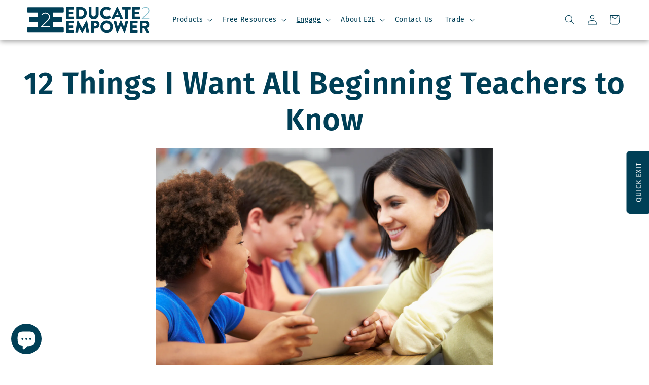

--- FILE ---
content_type: text/html; charset=utf-8
request_url: https://e2epublishing.info/en-uk/blogs/empowed/12-things-i-want-all-beginning-teachers-to-know
body_size: 40808
content:
<!doctype html>
<html class="no-js" lang="en">
  <head>
    <meta charset="utf-8">
    <meta http-equiv="X-UA-Compatible" content="IE=edge">
    <meta name="viewport" content="width=device-width,initial-scale=1">
    <meta name="theme-color" content="">
    <link rel="canonical" href="https://e2epublishing.info/en-uk/blogs/empowed/12-things-i-want-all-beginning-teachers-to-know">

  
<script>
  (function (s, e, n, d, er) {
    s['Sender'] = er;
    s[er] = s[er] || function () {
      (s[er].q = s[er].q || []).push(arguments)
    }, s[er].l = 1 * new Date();
    var a = e.createElement(n),
        m = e.getElementsByTagName(n)[0];
    a.async = 1;
    a.src = d;
    m.parentNode.insertBefore(a, m)
  })(window, document, 'script', 'https://cdn.sender.net/accounts_resources/universal.js', 'sender');
  sender('6ca96a410f2698')
</script>
  <script>
  function isElementInViewport(element) {
    const rect = element.getBoundingClientRect();
    const viewportWidth = window.innerWidth || document.documentElement.clientWidth;
    const viewportHeight = window.innerHeight || document.documentElement.clientHeight;

    // Check if the element's center is in the viewport
    const elementCenterX = rect.left + rect.width / 2;
    const elementCenterY = rect.top + rect.height / 2;

    return elementCenterX >= 0 &&
           elementCenterX <= viewportWidth &&
           elementCenterY >= viewportHeight / 4 && // Check if the center is in the middle 50% of the viewport
           elementCenterY <= viewportHeight * 3 / 4;

  }

  function handleScroll() {
    const fadeImages = document.querySelectorAll('.fade-image');

    fadeImages.forEach(image => {
      if (isElementInViewport(image) && !image.classList.contains('animated')) {
        image.style.animation = "fadeInOut 18s infinite";
        image.classList.add('animated'); // Prevent animation from triggering repeatedly
      }
    });
  }

  window.addEventListener('scroll', handleScroll);
  window.addEventListener('resize', handleScroll); // Check on window resize too.
  handleScroll(); // Check on page load.

</script>  


    <script src="https://code.jquery.com/jquery-3.7.1.min.js" integrity="sha256-/JqT3SQfawRcv/BIHPThkBvs0OEvtFFmqPF/lYI/Cxo=" crossorigin="anonymous"></script><link rel="icon" type="image/png" href="//e2epublishing.info/cdn/shop/files/E2E_Shop_Favicon_v4.png?crop=center&height=32&v=1613723990&width=32"><link rel="preconnect" href="https://fonts.shopifycdn.com" crossorigin><title>
      12 Things I Want All Beginning Teachers to Know
 &ndash; Educate2Empower Publishing</title>

    
      <meta name="description" content="1. You are incredibly powerful. You can make an enormous difference to a child’s self-esteem, confidence and well-being. Talking to and treating a child with respect is key to them developing self-belief. You have an opportunity every single day to enhance a child’s self-confidence. 2. It’s the little things that matte">
    

    

<meta property="og:site_name" content="Educate2Empower Publishing">
<meta property="og:url" content="https://e2epublishing.info/en-uk/blogs/empowed/12-things-i-want-all-beginning-teachers-to-know">
<meta property="og:title" content="12 Things I Want All Beginning Teachers to Know">
<meta property="og:type" content="article">
<meta property="og:description" content="1. You are incredibly powerful. You can make an enormous difference to a child’s self-esteem, confidence and well-being. Talking to and treating a child with respect is key to them developing self-belief. You have an opportunity every single day to enhance a child’s self-confidence. 2. It’s the little things that matte"><meta property="og:image" content="http://e2epublishing.info/cdn/shop/articles/shutterstock_141207376.jpg?v=1695601931">
  <meta property="og:image:secure_url" content="https://e2epublishing.info/cdn/shop/articles/shutterstock_141207376.jpg?v=1695601931">
  <meta property="og:image:width" content="2500">
  <meta property="og:image:height" content="1667"><meta name="twitter:site" content="@e2epublishing"><meta name="twitter:card" content="summary_large_image">
<meta name="twitter:title" content="12 Things I Want All Beginning Teachers to Know">
<meta name="twitter:description" content="1. You are incredibly powerful. You can make an enormous difference to a child’s self-esteem, confidence and well-being. Talking to and treating a child with respect is key to them developing self-belief. You have an opportunity every single day to enhance a child’s self-confidence. 2. It’s the little things that matte">




    <script src="//e2epublishing.info/cdn/shop/t/35/assets/constants.js?v=58251544750838685771754525386" defer="defer"></script>
    <script src="//e2epublishing.info/cdn/shop/t/35/assets/pubsub.js?v=158357773527763999511754525386" defer="defer"></script>
    <script src="//e2epublishing.info/cdn/shop/t/35/assets/global.js?v=5179310951803751381754525386" defer="defer"></script><script src="//e2epublishing.info/cdn/shop/t/35/assets/animations.js?v=88693664871331136111754525386" defer="defer"></script><script>window.performance && window.performance.mark && window.performance.mark('shopify.content_for_header.start');</script><meta name="google-site-verification" content="3_RD6704WXBRd4OmMjshQf4NcfEI0TZOkGOpwMin6wU">
<meta name="facebook-domain-verification" content="x33ci00fjewrqy26294mwg9ufiv189">
<meta id="shopify-digital-wallet" name="shopify-digital-wallet" content="/25097928779/digital_wallets/dialog">
<meta name="shopify-checkout-api-token" content="b4c04c1558bda55377749945519cc7cb">
<meta id="in-context-paypal-metadata" data-shop-id="25097928779" data-venmo-supported="false" data-environment="production" data-locale="en_US" data-paypal-v4="true" data-currency="GBP">
<link rel="alternate" type="application/atom+xml" title="Feed" href="/en-uk/blogs/empowed.atom" />
<link rel="alternate" hreflang="x-default" href="https://e2epublishing.info/blogs/empowed/12-things-i-want-all-beginning-teachers-to-know">
<link rel="alternate" hreflang="en" href="https://e2epublishing.info/blogs/empowed/12-things-i-want-all-beginning-teachers-to-know">
<link rel="alternate" hreflang="en-US" href="https://e2epublishing.info/en-us/blogs/empowed/12-things-i-want-all-beginning-teachers-to-know">
<link rel="alternate" hreflang="en-SG" href="https://e2epublishing.info/en-sg/blogs/empowed/12-things-i-want-all-beginning-teachers-to-know">
<link rel="alternate" hreflang="en-CA" href="https://e2epublishing.info/en-ca/blogs/empowed/12-things-i-want-all-beginning-teachers-to-know">
<link rel="alternate" hreflang="en-GB" href="https://e2epublishing.info/en-uk/blogs/empowed/12-things-i-want-all-beginning-teachers-to-know">
<script async="async" src="/checkouts/internal/preloads.js?locale=en-GB"></script>
<link rel="preconnect" href="https://shop.app" crossorigin="anonymous">
<script async="async" src="https://shop.app/checkouts/internal/preloads.js?locale=en-GB&shop_id=25097928779" crossorigin="anonymous"></script>
<script id="apple-pay-shop-capabilities" type="application/json">{"shopId":25097928779,"countryCode":"AU","currencyCode":"GBP","merchantCapabilities":["supports3DS"],"merchantId":"gid:\/\/shopify\/Shop\/25097928779","merchantName":"Educate2Empower Publishing","requiredBillingContactFields":["postalAddress","email","phone"],"requiredShippingContactFields":["postalAddress","email","phone"],"shippingType":"shipping","supportedNetworks":["visa","masterCard","amex","jcb"],"total":{"type":"pending","label":"Educate2Empower Publishing","amount":"1.00"},"shopifyPaymentsEnabled":true,"supportsSubscriptions":true}</script>
<script id="shopify-features" type="application/json">{"accessToken":"b4c04c1558bda55377749945519cc7cb","betas":["rich-media-storefront-analytics"],"domain":"e2epublishing.info","predictiveSearch":true,"shopId":25097928779,"locale":"en"}</script>
<script>var Shopify = Shopify || {};
Shopify.shop = "educate2empower-publishing.myshopify.com";
Shopify.locale = "en";
Shopify.currency = {"active":"GBP","rate":"0.51142698"};
Shopify.country = "GB";
Shopify.theme = {"name":"Live Theme 12\/8","id":133642616907,"schema_name":"Dawn","schema_version":"11.0.0","theme_store_id":null,"role":"main"};
Shopify.theme.handle = "null";
Shopify.theme.style = {"id":null,"handle":null};
Shopify.cdnHost = "e2epublishing.info/cdn";
Shopify.routes = Shopify.routes || {};
Shopify.routes.root = "/en-uk/";</script>
<script type="module">!function(o){(o.Shopify=o.Shopify||{}).modules=!0}(window);</script>
<script>!function(o){function n(){var o=[];function n(){o.push(Array.prototype.slice.apply(arguments))}return n.q=o,n}var t=o.Shopify=o.Shopify||{};t.loadFeatures=n(),t.autoloadFeatures=n()}(window);</script>
<script>
  window.ShopifyPay = window.ShopifyPay || {};
  window.ShopifyPay.apiHost = "shop.app\/pay";
  window.ShopifyPay.redirectState = null;
</script>
<script id="shop-js-analytics" type="application/json">{"pageType":"article"}</script>
<script defer="defer" async type="module" src="//e2epublishing.info/cdn/shopifycloud/shop-js/modules/v2/client.init-shop-cart-sync_BdyHc3Nr.en.esm.js"></script>
<script defer="defer" async type="module" src="//e2epublishing.info/cdn/shopifycloud/shop-js/modules/v2/chunk.common_Daul8nwZ.esm.js"></script>
<script type="module">
  await import("//e2epublishing.info/cdn/shopifycloud/shop-js/modules/v2/client.init-shop-cart-sync_BdyHc3Nr.en.esm.js");
await import("//e2epublishing.info/cdn/shopifycloud/shop-js/modules/v2/chunk.common_Daul8nwZ.esm.js");

  window.Shopify.SignInWithShop?.initShopCartSync?.({"fedCMEnabled":true,"windoidEnabled":true});

</script>
<script>
  window.Shopify = window.Shopify || {};
  if (!window.Shopify.featureAssets) window.Shopify.featureAssets = {};
  window.Shopify.featureAssets['shop-js'] = {"shop-cart-sync":["modules/v2/client.shop-cart-sync_QYOiDySF.en.esm.js","modules/v2/chunk.common_Daul8nwZ.esm.js"],"init-fed-cm":["modules/v2/client.init-fed-cm_DchLp9rc.en.esm.js","modules/v2/chunk.common_Daul8nwZ.esm.js"],"shop-button":["modules/v2/client.shop-button_OV7bAJc5.en.esm.js","modules/v2/chunk.common_Daul8nwZ.esm.js"],"init-windoid":["modules/v2/client.init-windoid_DwxFKQ8e.en.esm.js","modules/v2/chunk.common_Daul8nwZ.esm.js"],"shop-cash-offers":["modules/v2/client.shop-cash-offers_DWtL6Bq3.en.esm.js","modules/v2/chunk.common_Daul8nwZ.esm.js","modules/v2/chunk.modal_CQq8HTM6.esm.js"],"shop-toast-manager":["modules/v2/client.shop-toast-manager_CX9r1SjA.en.esm.js","modules/v2/chunk.common_Daul8nwZ.esm.js"],"init-shop-email-lookup-coordinator":["modules/v2/client.init-shop-email-lookup-coordinator_UhKnw74l.en.esm.js","modules/v2/chunk.common_Daul8nwZ.esm.js"],"pay-button":["modules/v2/client.pay-button_DzxNnLDY.en.esm.js","modules/v2/chunk.common_Daul8nwZ.esm.js"],"avatar":["modules/v2/client.avatar_BTnouDA3.en.esm.js"],"init-shop-cart-sync":["modules/v2/client.init-shop-cart-sync_BdyHc3Nr.en.esm.js","modules/v2/chunk.common_Daul8nwZ.esm.js"],"shop-login-button":["modules/v2/client.shop-login-button_D8B466_1.en.esm.js","modules/v2/chunk.common_Daul8nwZ.esm.js","modules/v2/chunk.modal_CQq8HTM6.esm.js"],"init-customer-accounts-sign-up":["modules/v2/client.init-customer-accounts-sign-up_C8fpPm4i.en.esm.js","modules/v2/client.shop-login-button_D8B466_1.en.esm.js","modules/v2/chunk.common_Daul8nwZ.esm.js","modules/v2/chunk.modal_CQq8HTM6.esm.js"],"init-shop-for-new-customer-accounts":["modules/v2/client.init-shop-for-new-customer-accounts_CVTO0Ztu.en.esm.js","modules/v2/client.shop-login-button_D8B466_1.en.esm.js","modules/v2/chunk.common_Daul8nwZ.esm.js","modules/v2/chunk.modal_CQq8HTM6.esm.js"],"init-customer-accounts":["modules/v2/client.init-customer-accounts_dRgKMfrE.en.esm.js","modules/v2/client.shop-login-button_D8B466_1.en.esm.js","modules/v2/chunk.common_Daul8nwZ.esm.js","modules/v2/chunk.modal_CQq8HTM6.esm.js"],"shop-follow-button":["modules/v2/client.shop-follow-button_CkZpjEct.en.esm.js","modules/v2/chunk.common_Daul8nwZ.esm.js","modules/v2/chunk.modal_CQq8HTM6.esm.js"],"lead-capture":["modules/v2/client.lead-capture_BntHBhfp.en.esm.js","modules/v2/chunk.common_Daul8nwZ.esm.js","modules/v2/chunk.modal_CQq8HTM6.esm.js"],"checkout-modal":["modules/v2/client.checkout-modal_CfxcYbTm.en.esm.js","modules/v2/chunk.common_Daul8nwZ.esm.js","modules/v2/chunk.modal_CQq8HTM6.esm.js"],"shop-login":["modules/v2/client.shop-login_Da4GZ2H6.en.esm.js","modules/v2/chunk.common_Daul8nwZ.esm.js","modules/v2/chunk.modal_CQq8HTM6.esm.js"],"payment-terms":["modules/v2/client.payment-terms_MV4M3zvL.en.esm.js","modules/v2/chunk.common_Daul8nwZ.esm.js","modules/v2/chunk.modal_CQq8HTM6.esm.js"]};
</script>
<script>(function() {
  var isLoaded = false;
  function asyncLoad() {
    if (isLoaded) return;
    isLoaded = true;
    var urls = ["https:\/\/platform-api.sharethis.com\/js\/sharethis.js?shop=educate2empower-publishing.myshopify.com#property=65a9c07c9829410019dde4b0\u0026product=inline-share-buttons\u0026source=inline-share-buttons-shopify\u0026ver=1743642057","https:\/\/cdn.sender.net\/accounts_resources\/universal.js?resource_key=6ca96a410f2698\u0026shop=educate2empower-publishing.myshopify.com"];
    for (var i = 0; i < urls.length; i++) {
      var s = document.createElement('script');
      s.type = 'text/javascript';
      s.async = true;
      s.src = urls[i];
      var x = document.getElementsByTagName('script')[0];
      x.parentNode.insertBefore(s, x);
    }
  };
  if(window.attachEvent) {
    window.attachEvent('onload', asyncLoad);
  } else {
    window.addEventListener('load', asyncLoad, false);
  }
})();</script>
<script id="__st">var __st={"a":25097928779,"offset":39600,"reqid":"0ebe644b-6d58-4154-834c-9d311535a997-1768975654","pageurl":"e2epublishing.info\/en-uk\/blogs\/empowed\/12-things-i-want-all-beginning-teachers-to-know","s":"articles-557207715915","u":"10ca9b10cca7","p":"article","rtyp":"article","rid":557207715915};</script>
<script>window.ShopifyPaypalV4VisibilityTracking = true;</script>
<script id="captcha-bootstrap">!function(){'use strict';const t='contact',e='account',n='new_comment',o=[[t,t],['blogs',n],['comments',n],[t,'customer']],c=[[e,'customer_login'],[e,'guest_login'],[e,'recover_customer_password'],[e,'create_customer']],r=t=>t.map((([t,e])=>`form[action*='/${t}']:not([data-nocaptcha='true']) input[name='form_type'][value='${e}']`)).join(','),a=t=>()=>t?[...document.querySelectorAll(t)].map((t=>t.form)):[];function s(){const t=[...o],e=r(t);return a(e)}const i='password',u='form_key',d=['recaptcha-v3-token','g-recaptcha-response','h-captcha-response',i],f=()=>{try{return window.sessionStorage}catch{return}},m='__shopify_v',_=t=>t.elements[u];function p(t,e,n=!1){try{const o=window.sessionStorage,c=JSON.parse(o.getItem(e)),{data:r}=function(t){const{data:e,action:n}=t;return t[m]||n?{data:e,action:n}:{data:t,action:n}}(c);for(const[e,n]of Object.entries(r))t.elements[e]&&(t.elements[e].value=n);n&&o.removeItem(e)}catch(o){console.error('form repopulation failed',{error:o})}}const l='form_type',E='cptcha';function T(t){t.dataset[E]=!0}const w=window,h=w.document,L='Shopify',v='ce_forms',y='captcha';let A=!1;((t,e)=>{const n=(g='f06e6c50-85a8-45c8-87d0-21a2b65856fe',I='https://cdn.shopify.com/shopifycloud/storefront-forms-hcaptcha/ce_storefront_forms_captcha_hcaptcha.v1.5.2.iife.js',D={infoText:'Protected by hCaptcha',privacyText:'Privacy',termsText:'Terms'},(t,e,n)=>{const o=w[L][v],c=o.bindForm;if(c)return c(t,g,e,D).then(n);var r;o.q.push([[t,g,e,D],n]),r=I,A||(h.body.append(Object.assign(h.createElement('script'),{id:'captcha-provider',async:!0,src:r})),A=!0)});var g,I,D;w[L]=w[L]||{},w[L][v]=w[L][v]||{},w[L][v].q=[],w[L][y]=w[L][y]||{},w[L][y].protect=function(t,e){n(t,void 0,e),T(t)},Object.freeze(w[L][y]),function(t,e,n,w,h,L){const[v,y,A,g]=function(t,e,n){const i=e?o:[],u=t?c:[],d=[...i,...u],f=r(d),m=r(i),_=r(d.filter((([t,e])=>n.includes(e))));return[a(f),a(m),a(_),s()]}(w,h,L),I=t=>{const e=t.target;return e instanceof HTMLFormElement?e:e&&e.form},D=t=>v().includes(t);t.addEventListener('submit',(t=>{const e=I(t);if(!e)return;const n=D(e)&&!e.dataset.hcaptchaBound&&!e.dataset.recaptchaBound,o=_(e),c=g().includes(e)&&(!o||!o.value);(n||c)&&t.preventDefault(),c&&!n&&(function(t){try{if(!f())return;!function(t){const e=f();if(!e)return;const n=_(t);if(!n)return;const o=n.value;o&&e.removeItem(o)}(t);const e=Array.from(Array(32),(()=>Math.random().toString(36)[2])).join('');!function(t,e){_(t)||t.append(Object.assign(document.createElement('input'),{type:'hidden',name:u})),t.elements[u].value=e}(t,e),function(t,e){const n=f();if(!n)return;const o=[...t.querySelectorAll(`input[type='${i}']`)].map((({name:t})=>t)),c=[...d,...o],r={};for(const[a,s]of new FormData(t).entries())c.includes(a)||(r[a]=s);n.setItem(e,JSON.stringify({[m]:1,action:t.action,data:r}))}(t,e)}catch(e){console.error('failed to persist form',e)}}(e),e.submit())}));const S=(t,e)=>{t&&!t.dataset[E]&&(n(t,e.some((e=>e===t))),T(t))};for(const o of['focusin','change'])t.addEventListener(o,(t=>{const e=I(t);D(e)&&S(e,y())}));const B=e.get('form_key'),M=e.get(l),P=B&&M;t.addEventListener('DOMContentLoaded',(()=>{const t=y();if(P)for(const e of t)e.elements[l].value===M&&p(e,B);[...new Set([...A(),...v().filter((t=>'true'===t.dataset.shopifyCaptcha))])].forEach((e=>S(e,t)))}))}(h,new URLSearchParams(w.location.search),n,t,e,['guest_login'])})(!0,!0)}();</script>
<script integrity="sha256-4kQ18oKyAcykRKYeNunJcIwy7WH5gtpwJnB7kiuLZ1E=" data-source-attribution="shopify.loadfeatures" defer="defer" src="//e2epublishing.info/cdn/shopifycloud/storefront/assets/storefront/load_feature-a0a9edcb.js" crossorigin="anonymous"></script>
<script crossorigin="anonymous" defer="defer" src="//e2epublishing.info/cdn/shopifycloud/storefront/assets/shopify_pay/storefront-65b4c6d7.js?v=20250812"></script>
<script data-source-attribution="shopify.dynamic_checkout.dynamic.init">var Shopify=Shopify||{};Shopify.PaymentButton=Shopify.PaymentButton||{isStorefrontPortableWallets:!0,init:function(){window.Shopify.PaymentButton.init=function(){};var t=document.createElement("script");t.src="https://e2epublishing.info/cdn/shopifycloud/portable-wallets/latest/portable-wallets.en.js",t.type="module",document.head.appendChild(t)}};
</script>
<script data-source-attribution="shopify.dynamic_checkout.buyer_consent">
  function portableWalletsHideBuyerConsent(e){var t=document.getElementById("shopify-buyer-consent"),n=document.getElementById("shopify-subscription-policy-button");t&&n&&(t.classList.add("hidden"),t.setAttribute("aria-hidden","true"),n.removeEventListener("click",e))}function portableWalletsShowBuyerConsent(e){var t=document.getElementById("shopify-buyer-consent"),n=document.getElementById("shopify-subscription-policy-button");t&&n&&(t.classList.remove("hidden"),t.removeAttribute("aria-hidden"),n.addEventListener("click",e))}window.Shopify?.PaymentButton&&(window.Shopify.PaymentButton.hideBuyerConsent=portableWalletsHideBuyerConsent,window.Shopify.PaymentButton.showBuyerConsent=portableWalletsShowBuyerConsent);
</script>
<script data-source-attribution="shopify.dynamic_checkout.cart.bootstrap">document.addEventListener("DOMContentLoaded",(function(){function t(){return document.querySelector("shopify-accelerated-checkout-cart, shopify-accelerated-checkout")}if(t())Shopify.PaymentButton.init();else{new MutationObserver((function(e,n){t()&&(Shopify.PaymentButton.init(),n.disconnect())})).observe(document.body,{childList:!0,subtree:!0})}}));
</script>
<script id='scb4127' type='text/javascript' async='' src='https://e2epublishing.info/cdn/shopifycloud/privacy-banner/storefront-banner.js'></script><link id="shopify-accelerated-checkout-styles" rel="stylesheet" media="screen" href="https://e2epublishing.info/cdn/shopifycloud/portable-wallets/latest/accelerated-checkout-backwards-compat.css" crossorigin="anonymous">
<style id="shopify-accelerated-checkout-cart">
        #shopify-buyer-consent {
  margin-top: 1em;
  display: inline-block;
  width: 100%;
}

#shopify-buyer-consent.hidden {
  display: none;
}

#shopify-subscription-policy-button {
  background: none;
  border: none;
  padding: 0;
  text-decoration: underline;
  font-size: inherit;
  cursor: pointer;
}

#shopify-subscription-policy-button::before {
  box-shadow: none;
}

      </style>
<script id="sections-script" data-sections="header" defer="defer" src="//e2epublishing.info/cdn/shop/t/35/compiled_assets/scripts.js?v=5152"></script>
<script>window.performance && window.performance.mark && window.performance.mark('shopify.content_for_header.end');</script>


    <style data-shopify>
      @font-face {
  font-family: "Fira Sans";
  font-weight: 400;
  font-style: normal;
  font-display: swap;
  src: url("//e2epublishing.info/cdn/fonts/fira_sans/firasans_n4.2bbe25c7eff81f2190328b1f4c09fff694a30391.woff2") format("woff2"),
       url("//e2epublishing.info/cdn/fonts/fira_sans/firasans_n4.3080da6df53473deabf85f231151766e88fe58e5.woff") format("woff");
}

      @font-face {
  font-family: "Fira Sans";
  font-weight: 700;
  font-style: normal;
  font-display: swap;
  src: url("//e2epublishing.info/cdn/fonts/fira_sans/firasans_n7.cc8dbbaa3add99fa3b5746d1e0ac6304aad5a265.woff2") format("woff2"),
       url("//e2epublishing.info/cdn/fonts/fira_sans/firasans_n7.ec664a82413800dfe65a9cde8547a4b8bd643b08.woff") format("woff");
}

      @font-face {
  font-family: "Fira Sans";
  font-weight: 400;
  font-style: italic;
  font-display: swap;
  src: url("//e2epublishing.info/cdn/fonts/fira_sans/firasans_i4.c80c323ec965c58e05ab85d436c872a499b8b684.woff2") format("woff2"),
       url("//e2epublishing.info/cdn/fonts/fira_sans/firasans_i4.4a2d82e939dfe1cd2fff5fc4411d982dee96dce7.woff") format("woff");
}

      @font-face {
  font-family: "Fira Sans";
  font-weight: 700;
  font-style: italic;
  font-display: swap;
  src: url("//e2epublishing.info/cdn/fonts/fira_sans/firasans_i7.a949787ab1c615cf91b95a6e513021199c64f31e.woff2") format("woff2"),
       url("//e2epublishing.info/cdn/fonts/fira_sans/firasans_i7.799cab282970134691125391a3ab6bd6bc1306c6.woff") format("woff");
}

      @font-face {
  font-family: "Fira Sans";
  font-weight: 600;
  font-style: normal;
  font-display: swap;
  src: url("//e2epublishing.info/cdn/fonts/fira_sans/firasans_n6.6e69582c830743b0b2519d70cb6f53fae6750454.woff2") format("woff2"),
       url("//e2epublishing.info/cdn/fonts/fira_sans/firasans_n6.56f6d15fcabb3c1b127727e16232daf8adf28d0a.woff") format("woff");
}


      
        :root,
        .color-background-1 {
          --color-background: 255,255,255;
        
          --gradient-background: #ffffff;
        
        --color-foreground: 0,63,86;
        --color-shadow: 0,0,0;
        --color-button: 0,63,86;
        --color-button-text: 255,255,255;
        --color-secondary-button: 255,255,255;
        --color-secondary-button-text: 0,63,86;
        --color-link: 0,63,86;
        --color-badge-foreground: 0,63,86;
        --color-badge-background: 255,255,255;
        --color-badge-border: 0,63,86;
        --payment-terms-background-color: rgb(255 255 255);
      }
      
        
        .color-background-2 {
          --color-background: 255,255,255;
        
          --gradient-background: #ffffff;
        
        --color-foreground: 0,63,86;
        --color-shadow: 18,18,18;
        --color-button: 0,63,86;
        --color-button-text: 243,243,243;
        --color-secondary-button: 255,255,255;
        --color-secondary-button-text: 18,18,18;
        --color-link: 18,18,18;
        --color-badge-foreground: 0,63,86;
        --color-badge-background: 255,255,255;
        --color-badge-border: 0,63,86;
        --payment-terms-background-color: rgb(255 255 255);
      }
      
        
        .color-inverse {
          --color-background: 89,127,141;
        
          --gradient-background: #597f8d;
        
        --color-foreground: 18,18,18;
        --color-shadow: 18,18,18;
        --color-button: 18,18,18;
        --color-button-text: 0,0,0;
        --color-secondary-button: 89,127,141;
        --color-secondary-button-text: 255,255,255;
        --color-link: 255,255,255;
        --color-badge-foreground: 18,18,18;
        --color-badge-background: 89,127,141;
        --color-badge-border: 18,18,18;
        --payment-terms-background-color: rgb(89 127 141);
      }
      
        
        .color-accent-1 {
          --color-background: 225,239,244;
        
          --gradient-background: #e1eff4;
        
        --color-foreground: 0,63,86;
        --color-shadow: 18,18,18;
        --color-button: 0,63,86;
        --color-button-text: 255,255,255;
        --color-secondary-button: 225,239,244;
        --color-secondary-button-text: 255,255,255;
        --color-link: 255,255,255;
        --color-badge-foreground: 0,63,86;
        --color-badge-background: 225,239,244;
        --color-badge-border: 0,63,86;
        --payment-terms-background-color: rgb(225 239 244);
      }
      
        
        .color-accent-2 {
          --color-background: 109,203,203;
        
          --gradient-background: #6dcbcb;
        
        --color-foreground: 255,255,255;
        --color-shadow: 18,18,18;
        --color-button: 0,63,86;
        --color-button-text: 255,255,255;
        --color-secondary-button: 109,203,203;
        --color-secondary-button-text: 255,255,255;
        --color-link: 255,255,255;
        --color-badge-foreground: 255,255,255;
        --color-badge-background: 109,203,203;
        --color-badge-border: 255,255,255;
        --payment-terms-background-color: rgb(109 203 203);
      }
      
        
        .color-scheme-c0a7cbd1-2a1d-4e88-81ca-82549ed63254 {
          --color-background: 0,63,86;
        
          --gradient-background: #003f56;
        
        --color-foreground: 255,255,255;
        --color-shadow: 0,0,0;
        --color-button: 0,63,86;
        --color-button-text: 255,255,255;
        --color-secondary-button: 0,63,86;
        --color-secondary-button-text: 0,63,86;
        --color-link: 0,63,86;
        --color-badge-foreground: 255,255,255;
        --color-badge-background: 0,63,86;
        --color-badge-border: 255,255,255;
        --payment-terms-background-color: rgb(0 63 86);
      }
      

      body, .color-background-1, .color-background-2, .color-inverse, .color-accent-1, .color-accent-2, .color-scheme-c0a7cbd1-2a1d-4e88-81ca-82549ed63254 {
        color: rgba(var(--color-foreground), 0.75);
        background-color: rgb(var(--color-background));
      }

      :root {
        --font-body-family: "Fira Sans", sans-serif;
        --font-body-style: normal;
        --font-body-weight: 400;
        --font-body-weight-bold: 700;

        --font-heading-family: "Fira Sans", sans-serif;
        --font-heading-style: normal;
        --font-heading-weight: 600;

        --font-body-scale: 1.0;
        --font-heading-scale: 1.5;

        --media-padding: px;
        --media-border-opacity: 0.05;
        --media-border-width: 1px;
        --media-radius: 0px;
        --media-shadow-opacity: 0.0;
        --media-shadow-horizontal-offset: 0px;
        --media-shadow-vertical-offset: 4px;
        --media-shadow-blur-radius: 5px;
        --media-shadow-visible: 0;

        --page-width: 140rem;
        --page-width-margin: 0rem;

        --product-card-image-padding: 0.0rem;
        --product-card-corner-radius: 0.0rem;
        --product-card-text-alignment: left;
        --product-card-border-width: 0.0rem;
        --product-card-border-opacity: 0.1;
        --product-card-shadow-opacity: 0.6;
        --product-card-shadow-visible: 1;
        --product-card-shadow-horizontal-offset: 0.0rem;
        --product-card-shadow-vertical-offset: 0.4rem;
        --product-card-shadow-blur-radius: 1.0rem;

        --collection-card-image-padding: 0.0rem;
        --collection-card-corner-radius: 0.0rem;
        --collection-card-text-alignment: left;
        --collection-card-border-width: 0.0rem;
        --collection-card-border-opacity: 1.0;
        --collection-card-shadow-opacity: 0.0;
        --collection-card-shadow-visible: 0;
        --collection-card-shadow-horizontal-offset: 0.0rem;
        --collection-card-shadow-vertical-offset: 0.4rem;
        --collection-card-shadow-blur-radius: 0.5rem;

        --blog-card-image-padding: 0.0rem;
        --blog-card-corner-radius: 0.0rem;
        --blog-card-text-alignment: left;
        --blog-card-border-width: 0.0rem;
        --blog-card-border-opacity: 0.1;
        --blog-card-shadow-opacity: 0.5;
        --blog-card-shadow-visible: 1;
        --blog-card-shadow-horizontal-offset: 0.4rem;
        --blog-card-shadow-vertical-offset: 0.4rem;
        --blog-card-shadow-blur-radius: 1.0rem;

        --badge-corner-radius: 4.0rem;

        --popup-border-width: 0px;
        --popup-border-opacity: 0.1;
        --popup-corner-radius: 0px;
        --popup-shadow-opacity: 0.4;
        --popup-shadow-horizontal-offset: 0px;
        --popup-shadow-vertical-offset: 4px;
        --popup-shadow-blur-radius: 5px;

        --drawer-border-width: 2px;
        --drawer-border-opacity: 0.1;
        --drawer-shadow-opacity: 0.0;
        --drawer-shadow-horizontal-offset: 0px;
        --drawer-shadow-vertical-offset: 4px;
        --drawer-shadow-blur-radius: 5px;

        --spacing-sections-desktop: 0px;
        --spacing-sections-mobile: 0px;

        --grid-desktop-vertical-spacing: 4px;
        --grid-desktop-horizontal-spacing: 4px;
        --grid-mobile-vertical-spacing: 2px;
        --grid-mobile-horizontal-spacing: 2px;

        --text-boxes-border-opacity: 0.1;
        --text-boxes-border-width: 0px;
        --text-boxes-radius: 14px;
        --text-boxes-shadow-opacity: 0.0;
        --text-boxes-shadow-visible: 0;
        --text-boxes-shadow-horizontal-offset: 4px;
        --text-boxes-shadow-vertical-offset: 4px;
        --text-boxes-shadow-blur-radius: 20px;

        --buttons-radius: 6px;
        --buttons-radius-outset: 8px;
        --buttons-border-width: 2px;
        --buttons-border-opacity: 1.0;
        --buttons-shadow-opacity: 0.0;
        --buttons-shadow-visible: 0;
        --buttons-shadow-horizontal-offset: 0px;
        --buttons-shadow-vertical-offset: -4px;
        --buttons-shadow-blur-radius: 10px;
        --buttons-border-offset: 0.3px;

        --inputs-radius: 6px;
        --inputs-border-width: 1px;
        --inputs-border-opacity: 0.55;
        --inputs-shadow-opacity: 0.0;
        --inputs-shadow-horizontal-offset: 0px;
        --inputs-margin-offset: 0px;
        --inputs-shadow-vertical-offset: 4px;
        --inputs-shadow-blur-radius: 5px;
        --inputs-radius-outset: 7px;

        --variant-pills-radius: 40px;
        --variant-pills-border-width: 1px;
        --variant-pills-border-opacity: 0.55;
        --variant-pills-shadow-opacity: 0.0;
        --variant-pills-shadow-horizontal-offset: 0px;
        --variant-pills-shadow-vertical-offset: 4px;
        --variant-pills-shadow-blur-radius: 5px;
      }

      *,
      *::before,
      *::after {
        box-sizing: inherit;
      }

      html {
        box-sizing: border-box;
        font-size: calc(var(--font-body-scale) * 62.5%);
        height: 100%;
      }

      body {
        display: grid;
        grid-template-rows: auto auto 1fr auto;
        grid-template-columns: 100%;
        min-height: 100%;
        margin: 0;
        font-size: 1.5rem;
        letter-spacing: 0.06rem;
        line-height: calc(1 + 0.8 / var(--font-body-scale));
        font-family: var(--font-body-family);
        font-style: var(--font-body-style);
        font-weight: var(--font-body-weight);
      }

      @media screen and (min-width: 750px) {
        body {
          font-size: 1.6rem;
        }
      }
    </style>

    <link href="//e2epublishing.info/cdn/shop/t/35/assets/base.css?v=53708250117225464201768521094" rel="stylesheet" type="text/css" media="all" />
<link rel="preload" as="font" href="//e2epublishing.info/cdn/fonts/fira_sans/firasans_n4.2bbe25c7eff81f2190328b1f4c09fff694a30391.woff2" type="font/woff2" crossorigin><link rel="preload" as="font" href="//e2epublishing.info/cdn/fonts/fira_sans/firasans_n6.6e69582c830743b0b2519d70cb6f53fae6750454.woff2" type="font/woff2" crossorigin><link href="//e2epublishing.info/cdn/shop/t/35/assets/component-localization-form.css?v=143319823105703127341754525386" rel="stylesheet" type="text/css" media="all" />
      <script src="//e2epublishing.info/cdn/shop/t/35/assets/localization-form.js?v=161644695336821385561754525386" defer="defer"></script><link
        rel="stylesheet"
        href="//e2epublishing.info/cdn/shop/t/35/assets/component-predictive-search.css?v=118923337488134913561754525386"
        media="print"
        onload="this.media='all'"
      ><script>
      document.documentElement.className = document.documentElement.className.replace('no-js', 'js');
      if (Shopify.designMode) {
        document.documentElement.classList.add('shopify-design-mode');
      }
    </script>
    <style>
      .collection .slider-component-desktop .slider-counter {
        display: none;
      }
      .collection .slider-component-desktop .slider-buttons {
        position: absolute;
        transform: translateY(-50%);
        top: 35%;
        width: 100%;
        justify-content: space-between;
        z-index: 9;
        transition: 0.5s;
        opacity: 0;
        padding: 0 2%;
      }
      .collection .slider-component-desktop:hover .slider-buttons {
        opacity: 1;
      }
      .collection .slider-component-desktop .slider-button {
        background: #000000;
        color: #ffffff;
        opacity: 0.7;
      }
      .collection .slider-component-desktop .slider-button:hover {
        opacity: 1;
      }
      .collection .slider-component-desktop .slider-button[disabled] .icon {
        color: #cdcdcd;
      }
      .collection .slider-component-desktop .slider-button .icon {
        height: 3rem;
      }
    </style>
     <style>
      header.page-width.page-width--narrow,
      .article-template__social-sharing.page-width.page-width--narrow,
      .article-template__content.page-width.page-width--narrow.rte,
      .article-template__back.element-margin-top.cente
      {
        max-width: 130rem;
      }
      .main-blog.page-width.section-template--16072400470186__main-padding > h1 {
        display: none;
      }
    </style>
    <script type="text/javascript">
    (function(c,l,a,r,i,t,y){
        c[a]=c[a]||function(){(c[a].q=c[a].q||[]).push(arguments)};
        t=l.createElement(r);t.async=1;t.src="https://www.clarity.ms/tag/"+i;
        y=l.getElementsByTagName(r)[0];y.parentNode.insertBefore(t,y);
    })(window, document, "clarity", "script", "ri71ik2heb");
</script>
<meta name="google-site-verification" content="D17WxIbrbJr63VmE39jWigKup0ZNWNsSGPfvP0yrhbI" />
    <!-- BEGIN app block: shopify://apps/sharethis-share-buttons/blocks/app-embed/b99b50a4-807c-4fe0-a03f-4a46b8c063cb -->


  <script src="https://platform-api.sharethis.com/js/sharethis.js#property=65a9c07c9829410019dde4b0&product=inline-share-buttons&source=shopify" async="async"></script>



<!-- END app block --><script src="https://cdn.shopify.com/extensions/e8878072-2f6b-4e89-8082-94b04320908d/inbox-1254/assets/inbox-chat-loader.js" type="text/javascript" defer="defer"></script>
<script src="https://cdn.shopify.com/extensions/19689677-6488-4a31-adf3-fcf4359c5fd9/forms-2295/assets/shopify-forms-loader.js" type="text/javascript" defer="defer"></script>
<link href="https://monorail-edge.shopifysvc.com" rel="dns-prefetch">
<script>(function(){if ("sendBeacon" in navigator && "performance" in window) {try {var session_token_from_headers = performance.getEntriesByType('navigation')[0].serverTiming.find(x => x.name == '_s').description;} catch {var session_token_from_headers = undefined;}var session_cookie_matches = document.cookie.match(/_shopify_s=([^;]*)/);var session_token_from_cookie = session_cookie_matches && session_cookie_matches.length === 2 ? session_cookie_matches[1] : "";var session_token = session_token_from_headers || session_token_from_cookie || "";function handle_abandonment_event(e) {var entries = performance.getEntries().filter(function(entry) {return /monorail-edge.shopifysvc.com/.test(entry.name);});if (!window.abandonment_tracked && entries.length === 0) {window.abandonment_tracked = true;var currentMs = Date.now();var navigation_start = performance.timing.navigationStart;var payload = {shop_id: 25097928779,url: window.location.href,navigation_start,duration: currentMs - navigation_start,session_token,page_type: "article"};window.navigator.sendBeacon("https://monorail-edge.shopifysvc.com/v1/produce", JSON.stringify({schema_id: "online_store_buyer_site_abandonment/1.1",payload: payload,metadata: {event_created_at_ms: currentMs,event_sent_at_ms: currentMs}}));}}window.addEventListener('pagehide', handle_abandonment_event);}}());</script>
<script id="web-pixels-manager-setup">(function e(e,d,r,n,o){if(void 0===o&&(o={}),!Boolean(null===(a=null===(i=window.Shopify)||void 0===i?void 0:i.analytics)||void 0===a?void 0:a.replayQueue)){var i,a;window.Shopify=window.Shopify||{};var t=window.Shopify;t.analytics=t.analytics||{};var s=t.analytics;s.replayQueue=[],s.publish=function(e,d,r){return s.replayQueue.push([e,d,r]),!0};try{self.performance.mark("wpm:start")}catch(e){}var l=function(){var e={modern:/Edge?\/(1{2}[4-9]|1[2-9]\d|[2-9]\d{2}|\d{4,})\.\d+(\.\d+|)|Firefox\/(1{2}[4-9]|1[2-9]\d|[2-9]\d{2}|\d{4,})\.\d+(\.\d+|)|Chrom(ium|e)\/(9{2}|\d{3,})\.\d+(\.\d+|)|(Maci|X1{2}).+ Version\/(15\.\d+|(1[6-9]|[2-9]\d|\d{3,})\.\d+)([,.]\d+|)( \(\w+\)|)( Mobile\/\w+|) Safari\/|Chrome.+OPR\/(9{2}|\d{3,})\.\d+\.\d+|(CPU[ +]OS|iPhone[ +]OS|CPU[ +]iPhone|CPU IPhone OS|CPU iPad OS)[ +]+(15[._]\d+|(1[6-9]|[2-9]\d|\d{3,})[._]\d+)([._]\d+|)|Android:?[ /-](13[3-9]|1[4-9]\d|[2-9]\d{2}|\d{4,})(\.\d+|)(\.\d+|)|Android.+Firefox\/(13[5-9]|1[4-9]\d|[2-9]\d{2}|\d{4,})\.\d+(\.\d+|)|Android.+Chrom(ium|e)\/(13[3-9]|1[4-9]\d|[2-9]\d{2}|\d{4,})\.\d+(\.\d+|)|SamsungBrowser\/([2-9]\d|\d{3,})\.\d+/,legacy:/Edge?\/(1[6-9]|[2-9]\d|\d{3,})\.\d+(\.\d+|)|Firefox\/(5[4-9]|[6-9]\d|\d{3,})\.\d+(\.\d+|)|Chrom(ium|e)\/(5[1-9]|[6-9]\d|\d{3,})\.\d+(\.\d+|)([\d.]+$|.*Safari\/(?![\d.]+ Edge\/[\d.]+$))|(Maci|X1{2}).+ Version\/(10\.\d+|(1[1-9]|[2-9]\d|\d{3,})\.\d+)([,.]\d+|)( \(\w+\)|)( Mobile\/\w+|) Safari\/|Chrome.+OPR\/(3[89]|[4-9]\d|\d{3,})\.\d+\.\d+|(CPU[ +]OS|iPhone[ +]OS|CPU[ +]iPhone|CPU IPhone OS|CPU iPad OS)[ +]+(10[._]\d+|(1[1-9]|[2-9]\d|\d{3,})[._]\d+)([._]\d+|)|Android:?[ /-](13[3-9]|1[4-9]\d|[2-9]\d{2}|\d{4,})(\.\d+|)(\.\d+|)|Mobile Safari.+OPR\/([89]\d|\d{3,})\.\d+\.\d+|Android.+Firefox\/(13[5-9]|1[4-9]\d|[2-9]\d{2}|\d{4,})\.\d+(\.\d+|)|Android.+Chrom(ium|e)\/(13[3-9]|1[4-9]\d|[2-9]\d{2}|\d{4,})\.\d+(\.\d+|)|Android.+(UC? ?Browser|UCWEB|U3)[ /]?(15\.([5-9]|\d{2,})|(1[6-9]|[2-9]\d|\d{3,})\.\d+)\.\d+|SamsungBrowser\/(5\.\d+|([6-9]|\d{2,})\.\d+)|Android.+MQ{2}Browser\/(14(\.(9|\d{2,})|)|(1[5-9]|[2-9]\d|\d{3,})(\.\d+|))(\.\d+|)|K[Aa][Ii]OS\/(3\.\d+|([4-9]|\d{2,})\.\d+)(\.\d+|)/},d=e.modern,r=e.legacy,n=navigator.userAgent;return n.match(d)?"modern":n.match(r)?"legacy":"unknown"}(),u="modern"===l?"modern":"legacy",c=(null!=n?n:{modern:"",legacy:""})[u],f=function(e){return[e.baseUrl,"/wpm","/b",e.hashVersion,"modern"===e.buildTarget?"m":"l",".js"].join("")}({baseUrl:d,hashVersion:r,buildTarget:u}),m=function(e){var d=e.version,r=e.bundleTarget,n=e.surface,o=e.pageUrl,i=e.monorailEndpoint;return{emit:function(e){var a=e.status,t=e.errorMsg,s=(new Date).getTime(),l=JSON.stringify({metadata:{event_sent_at_ms:s},events:[{schema_id:"web_pixels_manager_load/3.1",payload:{version:d,bundle_target:r,page_url:o,status:a,surface:n,error_msg:t},metadata:{event_created_at_ms:s}}]});if(!i)return console&&console.warn&&console.warn("[Web Pixels Manager] No Monorail endpoint provided, skipping logging."),!1;try{return self.navigator.sendBeacon.bind(self.navigator)(i,l)}catch(e){}var u=new XMLHttpRequest;try{return u.open("POST",i,!0),u.setRequestHeader("Content-Type","text/plain"),u.send(l),!0}catch(e){return console&&console.warn&&console.warn("[Web Pixels Manager] Got an unhandled error while logging to Monorail."),!1}}}}({version:r,bundleTarget:l,surface:e.surface,pageUrl:self.location.href,monorailEndpoint:e.monorailEndpoint});try{o.browserTarget=l,function(e){var d=e.src,r=e.async,n=void 0===r||r,o=e.onload,i=e.onerror,a=e.sri,t=e.scriptDataAttributes,s=void 0===t?{}:t,l=document.createElement("script"),u=document.querySelector("head"),c=document.querySelector("body");if(l.async=n,l.src=d,a&&(l.integrity=a,l.crossOrigin="anonymous"),s)for(var f in s)if(Object.prototype.hasOwnProperty.call(s,f))try{l.dataset[f]=s[f]}catch(e){}if(o&&l.addEventListener("load",o),i&&l.addEventListener("error",i),u)u.appendChild(l);else{if(!c)throw new Error("Did not find a head or body element to append the script");c.appendChild(l)}}({src:f,async:!0,onload:function(){if(!function(){var e,d;return Boolean(null===(d=null===(e=window.Shopify)||void 0===e?void 0:e.analytics)||void 0===d?void 0:d.initialized)}()){var d=window.webPixelsManager.init(e)||void 0;if(d){var r=window.Shopify.analytics;r.replayQueue.forEach((function(e){var r=e[0],n=e[1],o=e[2];d.publishCustomEvent(r,n,o)})),r.replayQueue=[],r.publish=d.publishCustomEvent,r.visitor=d.visitor,r.initialized=!0}}},onerror:function(){return m.emit({status:"failed",errorMsg:"".concat(f," has failed to load")})},sri:function(e){var d=/^sha384-[A-Za-z0-9+/=]+$/;return"string"==typeof e&&d.test(e)}(c)?c:"",scriptDataAttributes:o}),m.emit({status:"loading"})}catch(e){m.emit({status:"failed",errorMsg:(null==e?void 0:e.message)||"Unknown error"})}}})({shopId: 25097928779,storefrontBaseUrl: "https://e2epublishing.info",extensionsBaseUrl: "https://extensions.shopifycdn.com/cdn/shopifycloud/web-pixels-manager",monorailEndpoint: "https://monorail-edge.shopifysvc.com/unstable/produce_batch",surface: "storefront-renderer",enabledBetaFlags: ["2dca8a86"],webPixelsConfigList: [{"id":"1041104971","configuration":"{\"accountId\":\"2814\",\"resourceId\":\"6ca96a410f2698\",\"domain\":\"educate2empower-publishing.myshopify.com\",\"webhookUrl\":\"https:\\\/\\\/stats.sender.net\"}","eventPayloadVersion":"v1","runtimeContext":"STRICT","scriptVersion":"7d05e8f661af3c4fd0bc2f2f34470fac","type":"APP","apiClientId":4389393,"privacyPurposes":["SALE_OF_DATA"],"dataSharingAdjustments":{"protectedCustomerApprovalScopes":["read_customer_address","read_customer_email","read_customer_name","read_customer_personal_data","read_customer_phone"]}},{"id":"828768331","configuration":"{\"config\":\"{\\\"google_tag_ids\\\":[\\\"G-0CFSQ29JD8\\\",\\\"AW-1013453002\\\",\\\"GT-TXZ6DMQW\\\"],\\\"target_country\\\":\\\"AU\\\",\\\"gtag_events\\\":[{\\\"type\\\":\\\"begin_checkout\\\",\\\"action_label\\\":[\\\"G-0CFSQ29JD8\\\",\\\"AW-1013453002\\\/4AB-CLDWioEbEMqhoOMD\\\"]},{\\\"type\\\":\\\"search\\\",\\\"action_label\\\":[\\\"G-0CFSQ29JD8\\\",\\\"AW-1013453002\\\/S31XCLzWioEbEMqhoOMD\\\"]},{\\\"type\\\":\\\"view_item\\\",\\\"action_label\\\":[\\\"G-0CFSQ29JD8\\\",\\\"AW-1013453002\\\/30CvCLnWioEbEMqhoOMD\\\",\\\"MC-WVKQSD3NFY\\\"]},{\\\"type\\\":\\\"purchase\\\",\\\"action_label\\\":[\\\"G-0CFSQ29JD8\\\",\\\"AW-1013453002\\\/QcbFCK3WioEbEMqhoOMD\\\",\\\"MC-WVKQSD3NFY\\\"]},{\\\"type\\\":\\\"page_view\\\",\\\"action_label\\\":[\\\"G-0CFSQ29JD8\\\",\\\"AW-1013453002\\\/R7ITCLbWioEbEMqhoOMD\\\",\\\"MC-WVKQSD3NFY\\\"]},{\\\"type\\\":\\\"add_payment_info\\\",\\\"action_label\\\":[\\\"G-0CFSQ29JD8\\\",\\\"AW-1013453002\\\/_0CbCL_WioEbEMqhoOMD\\\"]},{\\\"type\\\":\\\"add_to_cart\\\",\\\"action_label\\\":[\\\"G-0CFSQ29JD8\\\",\\\"AW-1013453002\\\/DwylCLPWioEbEMqhoOMD\\\"]}],\\\"enable_monitoring_mode\\\":false}\"}","eventPayloadVersion":"v1","runtimeContext":"OPEN","scriptVersion":"b2a88bafab3e21179ed38636efcd8a93","type":"APP","apiClientId":1780363,"privacyPurposes":[],"dataSharingAdjustments":{"protectedCustomerApprovalScopes":["read_customer_address","read_customer_email","read_customer_name","read_customer_personal_data","read_customer_phone"]}},{"id":"145784907","configuration":"{\"tagID\":\"2612946649592\"}","eventPayloadVersion":"v1","runtimeContext":"STRICT","scriptVersion":"18031546ee651571ed29edbe71a3550b","type":"APP","apiClientId":3009811,"privacyPurposes":["ANALYTICS","MARKETING","SALE_OF_DATA"],"dataSharingAdjustments":{"protectedCustomerApprovalScopes":["read_customer_address","read_customer_email","read_customer_name","read_customer_personal_data","read_customer_phone"]}},{"id":"113410123","configuration":"{\"pixel_id\":\"324351041460595\",\"pixel_type\":\"facebook_pixel\",\"metaapp_system_user_token\":\"-\"}","eventPayloadVersion":"v1","runtimeContext":"OPEN","scriptVersion":"ca16bc87fe92b6042fbaa3acc2fbdaa6","type":"APP","apiClientId":2329312,"privacyPurposes":["ANALYTICS","MARKETING","SALE_OF_DATA"],"dataSharingAdjustments":{"protectedCustomerApprovalScopes":["read_customer_address","read_customer_email","read_customer_name","read_customer_personal_data","read_customer_phone"]}},{"id":"shopify-app-pixel","configuration":"{}","eventPayloadVersion":"v1","runtimeContext":"STRICT","scriptVersion":"0450","apiClientId":"shopify-pixel","type":"APP","privacyPurposes":["ANALYTICS","MARKETING"]},{"id":"shopify-custom-pixel","eventPayloadVersion":"v1","runtimeContext":"LAX","scriptVersion":"0450","apiClientId":"shopify-pixel","type":"CUSTOM","privacyPurposes":["ANALYTICS","MARKETING"]}],isMerchantRequest: false,initData: {"shop":{"name":"Educate2Empower Publishing","paymentSettings":{"currencyCode":"AUD"},"myshopifyDomain":"educate2empower-publishing.myshopify.com","countryCode":"AU","storefrontUrl":"https:\/\/e2epublishing.info\/en-uk"},"customer":null,"cart":null,"checkout":null,"productVariants":[],"purchasingCompany":null},},"https://e2epublishing.info/cdn","fcfee988w5aeb613cpc8e4bc33m6693e112",{"modern":"","legacy":""},{"shopId":"25097928779","storefrontBaseUrl":"https:\/\/e2epublishing.info","extensionBaseUrl":"https:\/\/extensions.shopifycdn.com\/cdn\/shopifycloud\/web-pixels-manager","surface":"storefront-renderer","enabledBetaFlags":"[\"2dca8a86\"]","isMerchantRequest":"false","hashVersion":"fcfee988w5aeb613cpc8e4bc33m6693e112","publish":"custom","events":"[[\"page_viewed\",{}]]"});</script><script>
  window.ShopifyAnalytics = window.ShopifyAnalytics || {};
  window.ShopifyAnalytics.meta = window.ShopifyAnalytics.meta || {};
  window.ShopifyAnalytics.meta.currency = 'GBP';
  var meta = {"page":{"pageType":"article","resourceType":"article","resourceId":557207715915,"requestId":"0ebe644b-6d58-4154-834c-9d311535a997-1768975654"}};
  for (var attr in meta) {
    window.ShopifyAnalytics.meta[attr] = meta[attr];
  }
</script>
<script class="analytics">
  (function () {
    var customDocumentWrite = function(content) {
      var jquery = null;

      if (window.jQuery) {
        jquery = window.jQuery;
      } else if (window.Checkout && window.Checkout.$) {
        jquery = window.Checkout.$;
      }

      if (jquery) {
        jquery('body').append(content);
      }
    };

    var hasLoggedConversion = function(token) {
      if (token) {
        return document.cookie.indexOf('loggedConversion=' + token) !== -1;
      }
      return false;
    }

    var setCookieIfConversion = function(token) {
      if (token) {
        var twoMonthsFromNow = new Date(Date.now());
        twoMonthsFromNow.setMonth(twoMonthsFromNow.getMonth() + 2);

        document.cookie = 'loggedConversion=' + token + '; expires=' + twoMonthsFromNow;
      }
    }

    var trekkie = window.ShopifyAnalytics.lib = window.trekkie = window.trekkie || [];
    if (trekkie.integrations) {
      return;
    }
    trekkie.methods = [
      'identify',
      'page',
      'ready',
      'track',
      'trackForm',
      'trackLink'
    ];
    trekkie.factory = function(method) {
      return function() {
        var args = Array.prototype.slice.call(arguments);
        args.unshift(method);
        trekkie.push(args);
        return trekkie;
      };
    };
    for (var i = 0; i < trekkie.methods.length; i++) {
      var key = trekkie.methods[i];
      trekkie[key] = trekkie.factory(key);
    }
    trekkie.load = function(config) {
      trekkie.config = config || {};
      trekkie.config.initialDocumentCookie = document.cookie;
      var first = document.getElementsByTagName('script')[0];
      var script = document.createElement('script');
      script.type = 'text/javascript';
      script.onerror = function(e) {
        var scriptFallback = document.createElement('script');
        scriptFallback.type = 'text/javascript';
        scriptFallback.onerror = function(error) {
                var Monorail = {
      produce: function produce(monorailDomain, schemaId, payload) {
        var currentMs = new Date().getTime();
        var event = {
          schema_id: schemaId,
          payload: payload,
          metadata: {
            event_created_at_ms: currentMs,
            event_sent_at_ms: currentMs
          }
        };
        return Monorail.sendRequest("https://" + monorailDomain + "/v1/produce", JSON.stringify(event));
      },
      sendRequest: function sendRequest(endpointUrl, payload) {
        // Try the sendBeacon API
        if (window && window.navigator && typeof window.navigator.sendBeacon === 'function' && typeof window.Blob === 'function' && !Monorail.isIos12()) {
          var blobData = new window.Blob([payload], {
            type: 'text/plain'
          });

          if (window.navigator.sendBeacon(endpointUrl, blobData)) {
            return true;
          } // sendBeacon was not successful

        } // XHR beacon

        var xhr = new XMLHttpRequest();

        try {
          xhr.open('POST', endpointUrl);
          xhr.setRequestHeader('Content-Type', 'text/plain');
          xhr.send(payload);
        } catch (e) {
          console.log(e);
        }

        return false;
      },
      isIos12: function isIos12() {
        return window.navigator.userAgent.lastIndexOf('iPhone; CPU iPhone OS 12_') !== -1 || window.navigator.userAgent.lastIndexOf('iPad; CPU OS 12_') !== -1;
      }
    };
    Monorail.produce('monorail-edge.shopifysvc.com',
      'trekkie_storefront_load_errors/1.1',
      {shop_id: 25097928779,
      theme_id: 133642616907,
      app_name: "storefront",
      context_url: window.location.href,
      source_url: "//e2epublishing.info/cdn/s/trekkie.storefront.cd680fe47e6c39ca5d5df5f0a32d569bc48c0f27.min.js"});

        };
        scriptFallback.async = true;
        scriptFallback.src = '//e2epublishing.info/cdn/s/trekkie.storefront.cd680fe47e6c39ca5d5df5f0a32d569bc48c0f27.min.js';
        first.parentNode.insertBefore(scriptFallback, first);
      };
      script.async = true;
      script.src = '//e2epublishing.info/cdn/s/trekkie.storefront.cd680fe47e6c39ca5d5df5f0a32d569bc48c0f27.min.js';
      first.parentNode.insertBefore(script, first);
    };
    trekkie.load(
      {"Trekkie":{"appName":"storefront","development":false,"defaultAttributes":{"shopId":25097928779,"isMerchantRequest":null,"themeId":133642616907,"themeCityHash":"13762455016918442478","contentLanguage":"en","currency":"GBP","eventMetadataId":"ec992c16-a76e-4767-80bb-85c446dface3"},"isServerSideCookieWritingEnabled":true,"monorailRegion":"shop_domain","enabledBetaFlags":["65f19447"]},"Session Attribution":{},"S2S":{"facebookCapiEnabled":true,"source":"trekkie-storefront-renderer","apiClientId":580111}}
    );

    var loaded = false;
    trekkie.ready(function() {
      if (loaded) return;
      loaded = true;

      window.ShopifyAnalytics.lib = window.trekkie;

      var originalDocumentWrite = document.write;
      document.write = customDocumentWrite;
      try { window.ShopifyAnalytics.merchantGoogleAnalytics.call(this); } catch(error) {};
      document.write = originalDocumentWrite;

      window.ShopifyAnalytics.lib.page(null,{"pageType":"article","resourceType":"article","resourceId":557207715915,"requestId":"0ebe644b-6d58-4154-834c-9d311535a997-1768975654","shopifyEmitted":true});

      var match = window.location.pathname.match(/checkouts\/(.+)\/(thank_you|post_purchase)/)
      var token = match? match[1]: undefined;
      if (!hasLoggedConversion(token)) {
        setCookieIfConversion(token);
        
      }
    });


        var eventsListenerScript = document.createElement('script');
        eventsListenerScript.async = true;
        eventsListenerScript.src = "//e2epublishing.info/cdn/shopifycloud/storefront/assets/shop_events_listener-3da45d37.js";
        document.getElementsByTagName('head')[0].appendChild(eventsListenerScript);

})();</script>
<script
  defer
  src="https://e2epublishing.info/cdn/shopifycloud/perf-kit/shopify-perf-kit-3.0.4.min.js"
  data-application="storefront-renderer"
  data-shop-id="25097928779"
  data-render-region="gcp-us-central1"
  data-page-type="article"
  data-theme-instance-id="133642616907"
  data-theme-name="Dawn"
  data-theme-version="11.0.0"
  data-monorail-region="shop_domain"
  data-resource-timing-sampling-rate="10"
  data-shs="true"
  data-shs-beacon="true"
  data-shs-export-with-fetch="true"
  data-shs-logs-sample-rate="1"
  data-shs-beacon-endpoint="https://e2epublishing.info/api/collect"
></script>
</head>
  <body class="gradient animate--hover-vertical-lift">


    
    <a class="skip-to-content-link button visually-hidden" href="#MainContent">
      Skip to content
    </a><!-- BEGIN sections: header-group -->
<div id="shopify-section-sections--16785042145355__header" class="shopify-section shopify-section-group-header-group section-header"><link rel="stylesheet" href="//e2epublishing.info/cdn/shop/t/35/assets/component-list-menu.css?v=151968516119678728991754525386" media="print" onload="this.media='all'">
<link rel="stylesheet" href="//e2epublishing.info/cdn/shop/t/35/assets/component-search.css?v=130382253973794904871754525386" media="print" onload="this.media='all'">
<link rel="stylesheet" href="//e2epublishing.info/cdn/shop/t/35/assets/component-menu-drawer.css?v=31331429079022630271754525386" media="print" onload="this.media='all'">
<link rel="stylesheet" href="//e2epublishing.info/cdn/shop/t/35/assets/component-cart-notification.css?v=54116361853792938221754525386" media="print" onload="this.media='all'">
<link rel="stylesheet" href="//e2epublishing.info/cdn/shop/t/35/assets/component-cart-items.css?v=63185545252468242311754525386" media="print" onload="this.media='all'"><link rel="stylesheet" href="//e2epublishing.info/cdn/shop/t/35/assets/component-price.css?v=70172745017360139101754525386" media="print" onload="this.media='all'">
  <link rel="stylesheet" href="//e2epublishing.info/cdn/shop/t/35/assets/component-loading-overlay.css?v=58800470094666109841754525386" media="print" onload="this.media='all'"><link rel="stylesheet" href="//e2epublishing.info/cdn/shop/t/35/assets/component-mega-menu.css?v=36690336421719703431754525386" media="print" onload="this.media='all'">
  <noscript><link href="//e2epublishing.info/cdn/shop/t/35/assets/component-mega-menu.css?v=36690336421719703431754525386" rel="stylesheet" type="text/css" media="all" /></noscript><noscript><link href="//e2epublishing.info/cdn/shop/t/35/assets/component-list-menu.css?v=151968516119678728991754525386" rel="stylesheet" type="text/css" media="all" /></noscript>
<noscript><link href="//e2epublishing.info/cdn/shop/t/35/assets/component-search.css?v=130382253973794904871754525386" rel="stylesheet" type="text/css" media="all" /></noscript>
<noscript><link href="//e2epublishing.info/cdn/shop/t/35/assets/component-menu-drawer.css?v=31331429079022630271754525386" rel="stylesheet" type="text/css" media="all" /></noscript>
<noscript><link href="//e2epublishing.info/cdn/shop/t/35/assets/component-cart-notification.css?v=54116361853792938221754525386" rel="stylesheet" type="text/css" media="all" /></noscript>
<noscript><link href="//e2epublishing.info/cdn/shop/t/35/assets/component-cart-items.css?v=63185545252468242311754525386" rel="stylesheet" type="text/css" media="all" /></noscript>

<style>
  header-drawer {
    justify-self: start;
    margin-left: -1.2rem;
  }.scrolled-past-header .header__heading-logo-wrapper {
      width: 75%;
    }@media screen and (min-width: 990px) {
      header-drawer {
        display: none;
      }
    }.menu-drawer-container {
    display: flex;
  }

  .list-menu {
    list-style: none;
    padding: 0;
    margin: 0;
  }

  .list-menu--inline {
    display: inline-flex;
    flex-wrap: wrap;
  }

  summary.list-menu__item {
    padding-right: 2.7rem;
  }

  .list-menu__item {
    display: flex;
    align-items: center;
    line-height: calc(1 + 0.3 / var(--font-body-scale));
  }

  .list-menu__item--link {
    text-decoration: none;
    padding-bottom: 1rem;
    padding-top: 1rem;
    line-height: calc(1 + 0.8 / var(--font-body-scale));
  }

  @media screen and (min-width: 750px) {
    .list-menu__item--link {
      padding-bottom: 0.5rem;
      padding-top: 0.5rem;
    }
  }
</style><style data-shopify>.header {
    padding: 0px 3rem 0px 3rem;
  }

  .section-header {
    position: sticky; /* This is for fixing a Safari z-index issue. PR #2147 */
    margin-bottom: 0px;
  }

  @media screen and (min-width: 750px) {
    .section-header {
      margin-bottom: 0px;
    }
  }

  @media screen and (min-width: 990px) {
    .header {
      padding-top: 0px;
      padding-bottom: 0px;
    }
  }</style><script src="//e2epublishing.info/cdn/shop/t/35/assets/details-disclosure.js?v=13653116266235556501754525386" defer="defer"></script>
<script src="//e2epublishing.info/cdn/shop/t/35/assets/details-modal.js?v=25581673532751508451754525386" defer="defer"></script>
<script src="//e2epublishing.info/cdn/shop/t/35/assets/cart-notification.js?v=133508293167896966491754525386" defer="defer"></script>
<script src="//e2epublishing.info/cdn/shop/t/35/assets/search-form.js?v=133129549252120666541754525386" defer="defer"></script><svg xmlns="http://www.w3.org/2000/svg" class="hidden">
  <symbol id="icon-search" viewbox="0 0 18 19" fill="none">
    <path fill-rule="evenodd" clip-rule="evenodd" d="M11.03 11.68A5.784 5.784 0 112.85 3.5a5.784 5.784 0 018.18 8.18zm.26 1.12a6.78 6.78 0 11.72-.7l5.4 5.4a.5.5 0 11-.71.7l-5.41-5.4z" fill="currentColor"/>
  </symbol>

  <symbol id="icon-reset" class="icon icon-close"  fill="none" viewBox="0 0 18 18" stroke="currentColor">
    <circle r="8.5" cy="9" cx="9" stroke-opacity="0.2"/>
    <path d="M6.82972 6.82915L1.17193 1.17097" stroke-linecap="round" stroke-linejoin="round" transform="translate(5 5)"/>
    <path d="M1.22896 6.88502L6.77288 1.11523" stroke-linecap="round" stroke-linejoin="round" transform="translate(5 5)"/>
  </symbol>

  <symbol id="icon-close" class="icon icon-close" fill="none" viewBox="0 0 18 17">
    <path d="M.865 15.978a.5.5 0 00.707.707l7.433-7.431 7.579 7.282a.501.501 0 00.846-.37.5.5 0 00-.153-.351L9.712 8.546l7.417-7.416a.5.5 0 10-.707-.708L8.991 7.853 1.413.573a.5.5 0 10-.693.72l7.563 7.268-7.418 7.417z" fill="currentColor">
  </symbol>
</svg><sticky-header data-sticky-type="reduce-logo-size" class="header-wrapper color-background-1 gradient header-wrapper--border-bottom"><div class="essential-free-shipping-bar"></div>
  <header class="header header--middle-left header--mobile-left page-width header--has-menu header--has-social header--has-account">

<header-drawer data-breakpoint="tablet">
  <details id="Details-menu-drawer-container" class="menu-drawer-container">
    <summary
      class="header__icon header__icon--menu header__icon--summary link focus-inset"
      aria-label="Menu"
    >
      <span>
        <svg
  xmlns="http://www.w3.org/2000/svg"
  aria-hidden="true"
  focusable="false"
  class="icon icon-hamburger"
  fill="none"
  viewBox="0 0 18 16"
>
  <path d="M1 .5a.5.5 0 100 1h15.71a.5.5 0 000-1H1zM.5 8a.5.5 0 01.5-.5h15.71a.5.5 0 010 1H1A.5.5 0 01.5 8zm0 7a.5.5 0 01.5-.5h15.71a.5.5 0 010 1H1a.5.5 0 01-.5-.5z" fill="currentColor">
</svg>

        <svg
  xmlns="http://www.w3.org/2000/svg"
  aria-hidden="true"
  focusable="false"
  class="icon icon-close"
  fill="none"
  viewBox="0 0 18 17"
>
  <path d="M.865 15.978a.5.5 0 00.707.707l7.433-7.431 7.579 7.282a.501.501 0 00.846-.37.5.5 0 00-.153-.351L9.712 8.546l7.417-7.416a.5.5 0 10-.707-.708L8.991 7.853 1.413.573a.5.5 0 10-.693.72l7.563 7.268-7.418 7.417z" fill="currentColor">
</svg>

      </span>
    </summary>
    <div id="menu-drawer" class="gradient menu-drawer motion-reduce color-background-1">
      <div class="menu-drawer__inner-container">
        <div class="menu-drawer__navigation-container">
          <nav class="menu-drawer__navigation">
            <ul class="menu-drawer__menu has-submenu list-menu" role="list"><li><details id="Details-menu-drawer-menu-item-1">
                      <summary
                        id="HeaderDrawer-products"
                        class="menu-drawer__menu-item list-menu__item link link--text focus-inset"
                      >
                        Products
                        <svg
  viewBox="0 0 14 10"
  fill="none"
  aria-hidden="true"
  focusable="false"
  class="icon icon-arrow"
  xmlns="http://www.w3.org/2000/svg"
>
  <path fill-rule="evenodd" clip-rule="evenodd" d="M8.537.808a.5.5 0 01.817-.162l4 4a.5.5 0 010 .708l-4 4a.5.5 0 11-.708-.708L11.793 5.5H1a.5.5 0 010-1h10.793L8.646 1.354a.5.5 0 01-.109-.546z" fill="currentColor">
</svg>


                        <svg aria-hidden="true" focusable="false" class="icon icon-caret" viewBox="0 0 10 6">
  <path fill-rule="evenodd" clip-rule="evenodd" d="M9.354.646a.5.5 0 00-.708 0L5 4.293 1.354.646a.5.5 0 00-.708.708l4 4a.5.5 0 00.708 0l4-4a.5.5 0 000-.708z" fill="currentColor">
</svg>

                      </summary>
                      <div
                        id="link-products"
                        class="menu-drawer__submenu has-submenu gradient motion-reduce"
                        tabindex="-1"
                      >
                        <div class="menu-drawer__inner-submenu">
                          <button class="menu-drawer__close-button link link--text focus-inset" aria-expanded="true">
                            <svg
  viewBox="0 0 14 10"
  fill="none"
  aria-hidden="true"
  focusable="false"
  class="icon icon-arrow"
  xmlns="http://www.w3.org/2000/svg"
>
  <path fill-rule="evenodd" clip-rule="evenodd" d="M8.537.808a.5.5 0 01.817-.162l4 4a.5.5 0 010 .708l-4 4a.5.5 0 11-.708-.708L11.793 5.5H1a.5.5 0 010-1h10.793L8.646 1.354a.5.5 0 01-.109-.546z" fill="currentColor">
</svg>


                            Products
                          </button>
                          <ul class="menu-drawer__menu list-menu" role="list" tabindex="-1"><li><details id="Details-menu-drawer-products-books">
                                    <summary
                                      id="HeaderDrawer-products-books"
                                      class="menu-drawer__menu-item link link--text list-menu__item focus-inset"
                                    >
                                      Books
                                      <svg
  viewBox="0 0 14 10"
  fill="none"
  aria-hidden="true"
  focusable="false"
  class="icon icon-arrow"
  xmlns="http://www.w3.org/2000/svg"
>
  <path fill-rule="evenodd" clip-rule="evenodd" d="M8.537.808a.5.5 0 01.817-.162l4 4a.5.5 0 010 .708l-4 4a.5.5 0 11-.708-.708L11.793 5.5H1a.5.5 0 010-1h10.793L8.646 1.354a.5.5 0 01-.109-.546z" fill="currentColor">
</svg>


                                      <svg aria-hidden="true" focusable="false" class="icon icon-caret" viewBox="0 0 10 6">
  <path fill-rule="evenodd" clip-rule="evenodd" d="M9.354.646a.5.5 0 00-.708 0L5 4.293 1.354.646a.5.5 0 00-.708.708l4 4a.5.5 0 00.708 0l4-4a.5.5 0 000-.708z" fill="currentColor">
</svg>

                                    </summary>
                                    <div
                                      id="childlink-books"
                                      class="menu-drawer__submenu has-submenu gradient motion-reduce"
                                    >
                                      <button
                                        class="menu-drawer__close-button link link--text focus-inset"
                                        aria-expanded="true"
                                      >
                                        <svg
  viewBox="0 0 14 10"
  fill="none"
  aria-hidden="true"
  focusable="false"
  class="icon icon-arrow"
  xmlns="http://www.w3.org/2000/svg"
>
  <path fill-rule="evenodd" clip-rule="evenodd" d="M8.537.808a.5.5 0 01.817-.162l4 4a.5.5 0 010 .708l-4 4a.5.5 0 11-.708-.708L11.793 5.5H1a.5.5 0 010-1h10.793L8.646 1.354a.5.5 0 01-.109-.546z" fill="currentColor">
</svg>


                                        Books
                                      </button>
                                      <ul
                                        class="menu-drawer__menu list-menu"
                                        role="list"
                                        tabindex="-1"
                                      ><li>
                                            <a
                                              id="HeaderDrawer-products-books-all-books"
                                              href="/en-uk/collections/books"
                                              class="menu-drawer__menu-item link link--text list-menu__item focus-inset"
                                              
                                            >
                                              All Books
                                            </a>
                                          </li><li>
                                            <a
                                              id="HeaderDrawer-products-books-value-bundles"
                                              href="/en-uk/collections/value-bundles"
                                              class="menu-drawer__menu-item link link--text list-menu__item focus-inset"
                                              
                                            >
                                              Value Bundles
                                            </a>
                                          </li><li>
                                            <a
                                              id="HeaderDrawer-products-books-little-big-chats"
                                              href="/en-uk/collections/little-big-chats"
                                              class="menu-drawer__menu-item link link--text list-menu__item focus-inset"
                                              
                                            >
                                              Little BIG Chats
                                            </a>
                                          </li><li>
                                            <a
                                              id="HeaderDrawer-products-books-body-safety"
                                              href="/en-uk/collections/body-safety/book"
                                              class="menu-drawer__menu-item link link--text list-menu__item focus-inset"
                                              
                                            >
                                              Body Safety
                                            </a>
                                          </li><li>
                                            <a
                                              id="HeaderDrawer-products-books-consent"
                                              href="/en-uk/collections/consent/book"
                                              class="menu-drawer__menu-item link link--text list-menu__item focus-inset"
                                              
                                            >
                                              Consent
                                            </a>
                                          </li><li>
                                            <a
                                              id="HeaderDrawer-products-books-diversity-inclusion"
                                              href="/en-uk/collections/diversity-inclusion"
                                              class="menu-drawer__menu-item link link--text list-menu__item focus-inset"
                                              
                                            >
                                              Diversity &amp; Inclusion
                                            </a>
                                          </li><li>
                                            <a
                                              id="HeaderDrawer-products-books-gender-equality"
                                              href="/en-uk/collections/gender-equality/book"
                                              class="menu-drawer__menu-item link link--text list-menu__item focus-inset"
                                              
                                            >
                                              Gender Equality
                                            </a>
                                          </li><li>
                                            <a
                                              id="HeaderDrawer-products-books-social-emotional-intelligence"
                                              href="/en-uk/collections/social-emotional-intelligence/book"
                                              class="menu-drawer__menu-item link link--text list-menu__item focus-inset"
                                              
                                            >
                                              Social &amp; Emotional Intelligence
                                            </a>
                                          </li><li>
                                            <a
                                              id="HeaderDrawer-products-books-reference-guide-books"
                                              href="/en-uk/collections/reference-gudiebooks/book"
                                              class="menu-drawer__menu-item link link--text list-menu__item focus-inset"
                                              
                                            >
                                              Reference &amp; Guide Books
                                            </a>
                                          </li></ul>
                                    </div>
                                  </details></li><li><details id="Details-menu-drawer-products-books-by-age">
                                    <summary
                                      id="HeaderDrawer-products-books-by-age"
                                      class="menu-drawer__menu-item link link--text list-menu__item focus-inset"
                                    >
                                      Books by Age
                                      <svg
  viewBox="0 0 14 10"
  fill="none"
  aria-hidden="true"
  focusable="false"
  class="icon icon-arrow"
  xmlns="http://www.w3.org/2000/svg"
>
  <path fill-rule="evenodd" clip-rule="evenodd" d="M8.537.808a.5.5 0 01.817-.162l4 4a.5.5 0 010 .708l-4 4a.5.5 0 11-.708-.708L11.793 5.5H1a.5.5 0 010-1h10.793L8.646 1.354a.5.5 0 01-.109-.546z" fill="currentColor">
</svg>


                                      <svg aria-hidden="true" focusable="false" class="icon icon-caret" viewBox="0 0 10 6">
  <path fill-rule="evenodd" clip-rule="evenodd" d="M9.354.646a.5.5 0 00-.708 0L5 4.293 1.354.646a.5.5 0 00-.708.708l4 4a.5.5 0 00.708 0l4-4a.5.5 0 000-.708z" fill="currentColor">
</svg>

                                    </summary>
                                    <div
                                      id="childlink-books-by-age"
                                      class="menu-drawer__submenu has-submenu gradient motion-reduce"
                                    >
                                      <button
                                        class="menu-drawer__close-button link link--text focus-inset"
                                        aria-expanded="true"
                                      >
                                        <svg
  viewBox="0 0 14 10"
  fill="none"
  aria-hidden="true"
  focusable="false"
  class="icon icon-arrow"
  xmlns="http://www.w3.org/2000/svg"
>
  <path fill-rule="evenodd" clip-rule="evenodd" d="M8.537.808a.5.5 0 01.817-.162l4 4a.5.5 0 010 .708l-4 4a.5.5 0 11-.708-.708L11.793 5.5H1a.5.5 0 010-1h10.793L8.646 1.354a.5.5 0 01-.109-.546z" fill="currentColor">
</svg>


                                        Books by Age
                                      </button>
                                      <ul
                                        class="menu-drawer__menu list-menu"
                                        role="list"
                                        tabindex="-1"
                                      ><li>
                                            <a
                                              id="HeaderDrawer-products-books-by-age-ages-0-2"
                                              href="/en-uk/collections/books-for-0-2-years-olds"
                                              class="menu-drawer__menu-item link link--text list-menu__item focus-inset"
                                              
                                            >
                                              Ages 0-2
                                            </a>
                                          </li><li>
                                            <a
                                              id="HeaderDrawer-products-books-by-age-ages-3-6"
                                              href="/en-uk/collections/3-6-years-old"
                                              class="menu-drawer__menu-item link link--text list-menu__item focus-inset"
                                              
                                            >
                                              Ages 3-6
                                            </a>
                                          </li><li>
                                            <a
                                              id="HeaderDrawer-products-books-by-age-ages-7-11"
                                              href="/en-uk/collections/7-11-year-olds"
                                              class="menu-drawer__menu-item link link--text list-menu__item focus-inset"
                                              
                                            >
                                              Ages 7-11
                                            </a>
                                          </li><li>
                                            <a
                                              id="HeaderDrawer-products-books-by-age-adults"
                                              href="/en-uk/collections/books-resources-for-adults"
                                              class="menu-drawer__menu-item link link--text list-menu__item focus-inset"
                                              
                                            >
                                              Adults
                                            </a>
                                          </li></ul>
                                    </div>
                                  </details></li><li><details id="Details-menu-drawer-products-teaching-resources">
                                    <summary
                                      id="HeaderDrawer-products-teaching-resources"
                                      class="menu-drawer__menu-item link link--text list-menu__item focus-inset"
                                    >
                                      Teaching Resources
                                      <svg
  viewBox="0 0 14 10"
  fill="none"
  aria-hidden="true"
  focusable="false"
  class="icon icon-arrow"
  xmlns="http://www.w3.org/2000/svg"
>
  <path fill-rule="evenodd" clip-rule="evenodd" d="M8.537.808a.5.5 0 01.817-.162l4 4a.5.5 0 010 .708l-4 4a.5.5 0 11-.708-.708L11.793 5.5H1a.5.5 0 010-1h10.793L8.646 1.354a.5.5 0 01-.109-.546z" fill="currentColor">
</svg>


                                      <svg aria-hidden="true" focusable="false" class="icon icon-caret" viewBox="0 0 10 6">
  <path fill-rule="evenodd" clip-rule="evenodd" d="M9.354.646a.5.5 0 00-.708 0L5 4.293 1.354.646a.5.5 0 00-.708.708l4 4a.5.5 0 00.708 0l4-4a.5.5 0 000-.708z" fill="currentColor">
</svg>

                                    </summary>
                                    <div
                                      id="childlink-teaching-resources"
                                      class="menu-drawer__submenu has-submenu gradient motion-reduce"
                                    >
                                      <button
                                        class="menu-drawer__close-button link link--text focus-inset"
                                        aria-expanded="true"
                                      >
                                        <svg
  viewBox="0 0 14 10"
  fill="none"
  aria-hidden="true"
  focusable="false"
  class="icon icon-arrow"
  xmlns="http://www.w3.org/2000/svg"
>
  <path fill-rule="evenodd" clip-rule="evenodd" d="M8.537.808a.5.5 0 01.817-.162l4 4a.5.5 0 010 .708l-4 4a.5.5 0 11-.708-.708L11.793 5.5H1a.5.5 0 010-1h10.793L8.646 1.354a.5.5 0 01-.109-.546z" fill="currentColor">
</svg>


                                        Teaching Resources
                                      </button>
                                      <ul
                                        class="menu-drawer__menu list-menu"
                                        role="list"
                                        tabindex="-1"
                                      ><li>
                                            <a
                                              id="HeaderDrawer-products-teaching-resources-lesson-plans"
                                              href="/en-uk/collections/lesson-plans"
                                              class="menu-drawer__menu-item link link--text list-menu__item focus-inset"
                                              
                                            >
                                              Lesson Plans
                                            </a>
                                          </li><li>
                                            <a
                                              id="HeaderDrawer-products-teaching-resources-class-sets"
                                              href="/en-uk/collections/class-sets"
                                              class="menu-drawer__menu-item link link--text list-menu__item focus-inset"
                                              
                                            >
                                              Class Sets
                                            </a>
                                          </li><li>
                                            <a
                                              id="HeaderDrawer-products-teaching-resources-posters"
                                              href="/en-uk/collections/posters"
                                              class="menu-drawer__menu-item link link--text list-menu__item focus-inset"
                                              
                                            >
                                              Posters
                                            </a>
                                          </li><li>
                                            <a
                                              id="HeaderDrawer-products-teaching-resources-activities"
                                              href="/en-uk/collections/free-activities"
                                              class="menu-drawer__menu-item link link--text list-menu__item focus-inset"
                                              
                                            >
                                              Activities
                                            </a>
                                          </li><li>
                                            <a
                                              id="HeaderDrawer-products-teaching-resources-teaching-packs"
                                              href="/en-uk/collections/teaching-packs"
                                              class="menu-drawer__menu-item link link--text list-menu__item focus-inset"
                                              
                                            >
                                              Teaching Packs
                                            </a>
                                          </li></ul>
                                    </div>
                                  </details></li><li><details id="Details-menu-drawer-products-others">
                                    <summary
                                      id="HeaderDrawer-products-others"
                                      class="menu-drawer__menu-item link link--text list-menu__item focus-inset"
                                    >
                                      Others
                                      <svg
  viewBox="0 0 14 10"
  fill="none"
  aria-hidden="true"
  focusable="false"
  class="icon icon-arrow"
  xmlns="http://www.w3.org/2000/svg"
>
  <path fill-rule="evenodd" clip-rule="evenodd" d="M8.537.808a.5.5 0 01.817-.162l4 4a.5.5 0 010 .708l-4 4a.5.5 0 11-.708-.708L11.793 5.5H1a.5.5 0 010-1h10.793L8.646 1.354a.5.5 0 01-.109-.546z" fill="currentColor">
</svg>


                                      <svg aria-hidden="true" focusable="false" class="icon icon-caret" viewBox="0 0 10 6">
  <path fill-rule="evenodd" clip-rule="evenodd" d="M9.354.646a.5.5 0 00-.708 0L5 4.293 1.354.646a.5.5 0 00-.708.708l4 4a.5.5 0 00.708 0l4-4a.5.5 0 000-.708z" fill="currentColor">
</svg>

                                    </summary>
                                    <div
                                      id="childlink-others"
                                      class="menu-drawer__submenu has-submenu gradient motion-reduce"
                                    >
                                      <button
                                        class="menu-drawer__close-button link link--text focus-inset"
                                        aria-expanded="true"
                                      >
                                        <svg
  viewBox="0 0 14 10"
  fill="none"
  aria-hidden="true"
  focusable="false"
  class="icon icon-arrow"
  xmlns="http://www.w3.org/2000/svg"
>
  <path fill-rule="evenodd" clip-rule="evenodd" d="M8.537.808a.5.5 0 01.817-.162l4 4a.5.5 0 010 .708l-4 4a.5.5 0 11-.708-.708L11.793 5.5H1a.5.5 0 010-1h10.793L8.646 1.354a.5.5 0 01-.109-.546z" fill="currentColor">
</svg>


                                        Others
                                      </button>
                                      <ul
                                        class="menu-drawer__menu list-menu"
                                        role="list"
                                        tabindex="-1"
                                      ><li>
                                            <a
                                              id="HeaderDrawer-products-others-e-books"
                                              href="/en-uk/collections/e-books"
                                              class="menu-drawer__menu-item link link--text list-menu__item focus-inset"
                                              
                                            >
                                              E-Books
                                            </a>
                                          </li><li>
                                            <a
                                              id="HeaderDrawer-products-others-non-english-books"
                                              href="/en-uk/collections/non-english-translations"
                                              class="menu-drawer__menu-item link link--text list-menu__item focus-inset"
                                              
                                            >
                                              Non-English Books
                                            </a>
                                          </li></ul>
                                    </div>
                                  </details></li><li><a
                                    id="HeaderDrawer-products-product-catalogue"
                                    href="/en-uk/pages/catalogue"
                                    class="menu-drawer__menu-item link link--text list-menu__item focus-inset"
                                    
                                  >
                                    Product Catalogue
                                  </a></li></ul>
                        </div>
                      </div>
                    </details></li><li><details id="Details-menu-drawer-menu-item-2">
                      <summary
                        id="HeaderDrawer-free-resources"
                        class="menu-drawer__menu-item list-menu__item link link--text focus-inset"
                      >
                        Free Resources
                        <svg
  viewBox="0 0 14 10"
  fill="none"
  aria-hidden="true"
  focusable="false"
  class="icon icon-arrow"
  xmlns="http://www.w3.org/2000/svg"
>
  <path fill-rule="evenodd" clip-rule="evenodd" d="M8.537.808a.5.5 0 01.817-.162l4 4a.5.5 0 010 .708l-4 4a.5.5 0 11-.708-.708L11.793 5.5H1a.5.5 0 010-1h10.793L8.646 1.354a.5.5 0 01-.109-.546z" fill="currentColor">
</svg>


                        <svg aria-hidden="true" focusable="false" class="icon icon-caret" viewBox="0 0 10 6">
  <path fill-rule="evenodd" clip-rule="evenodd" d="M9.354.646a.5.5 0 00-.708 0L5 4.293 1.354.646a.5.5 0 00-.708.708l4 4a.5.5 0 00.708 0l4-4a.5.5 0 000-.708z" fill="currentColor">
</svg>

                      </summary>
                      <div
                        id="link-free-resources"
                        class="menu-drawer__submenu has-submenu gradient motion-reduce"
                        tabindex="-1"
                      >
                        <div class="menu-drawer__inner-submenu">
                          <button class="menu-drawer__close-button link link--text focus-inset" aria-expanded="true">
                            <svg
  viewBox="0 0 14 10"
  fill="none"
  aria-hidden="true"
  focusable="false"
  class="icon icon-arrow"
  xmlns="http://www.w3.org/2000/svg"
>
  <path fill-rule="evenodd" clip-rule="evenodd" d="M8.537.808a.5.5 0 01.817-.162l4 4a.5.5 0 010 .708l-4 4a.5.5 0 11-.708-.708L11.793 5.5H1a.5.5 0 010-1h10.793L8.646 1.354a.5.5 0 01-.109-.546z" fill="currentColor">
</svg>


                            Free Resources
                          </button>
                          <ul class="menu-drawer__menu list-menu" role="list" tabindex="-1"><li><details id="Details-menu-drawer-free-resources-posters">
                                    <summary
                                      id="HeaderDrawer-free-resources-posters"
                                      class="menu-drawer__menu-item link link--text list-menu__item focus-inset"
                                    >
                                      Posters
                                      <svg
  viewBox="0 0 14 10"
  fill="none"
  aria-hidden="true"
  focusable="false"
  class="icon icon-arrow"
  xmlns="http://www.w3.org/2000/svg"
>
  <path fill-rule="evenodd" clip-rule="evenodd" d="M8.537.808a.5.5 0 01.817-.162l4 4a.5.5 0 010 .708l-4 4a.5.5 0 11-.708-.708L11.793 5.5H1a.5.5 0 010-1h10.793L8.646 1.354a.5.5 0 01-.109-.546z" fill="currentColor">
</svg>


                                      <svg aria-hidden="true" focusable="false" class="icon icon-caret" viewBox="0 0 10 6">
  <path fill-rule="evenodd" clip-rule="evenodd" d="M9.354.646a.5.5 0 00-.708 0L5 4.293 1.354.646a.5.5 0 00-.708.708l4 4a.5.5 0 00.708 0l4-4a.5.5 0 000-.708z" fill="currentColor">
</svg>

                                    </summary>
                                    <div
                                      id="childlink-posters"
                                      class="menu-drawer__submenu has-submenu gradient motion-reduce"
                                    >
                                      <button
                                        class="menu-drawer__close-button link link--text focus-inset"
                                        aria-expanded="true"
                                      >
                                        <svg
  viewBox="0 0 14 10"
  fill="none"
  aria-hidden="true"
  focusable="false"
  class="icon icon-arrow"
  xmlns="http://www.w3.org/2000/svg"
>
  <path fill-rule="evenodd" clip-rule="evenodd" d="M8.537.808a.5.5 0 01.817-.162l4 4a.5.5 0 010 .708l-4 4a.5.5 0 11-.708-.708L11.793 5.5H1a.5.5 0 010-1h10.793L8.646 1.354a.5.5 0 01-.109-.546z" fill="currentColor">
</svg>


                                        Posters
                                      </button>
                                      <ul
                                        class="menu-drawer__menu list-menu"
                                        role="list"
                                        tabindex="-1"
                                      ><li>
                                            <a
                                              id="HeaderDrawer-free-resources-posters-all-posters"
                                              href="/en-uk/collections/posters"
                                              class="menu-drawer__menu-item link link--text list-menu__item focus-inset"
                                              
                                            >
                                              All Posters
                                            </a>
                                          </li><li>
                                            <a
                                              id="HeaderDrawer-free-resources-posters-body-safety-consent"
                                              href="/en-uk/collections/posters/Body-Safety+Consent"
                                              class="menu-drawer__menu-item link link--text list-menu__item focus-inset"
                                              
                                            >
                                              Body Safety &amp; Consent
                                            </a>
                                          </li><li>
                                            <a
                                              id="HeaderDrawer-free-resources-posters-social-emotional-intelligence"
                                              href="/en-uk/collections/posters/Social-&-Emotional-Intelligence"
                                              class="menu-drawer__menu-item link link--text list-menu__item focus-inset"
                                              
                                            >
                                              Social &amp; Emotional Intelligence
                                            </a>
                                          </li><li>
                                            <a
                                              id="HeaderDrawer-free-resources-posters-gender-equality"
                                              href="/en-uk/collections/posters/Gender-Equality"
                                              class="menu-drawer__menu-item link link--text list-menu__item focus-inset"
                                              
                                            >
                                              Gender Equality
                                            </a>
                                          </li><li>
                                            <a
                                              id="HeaderDrawer-free-resources-posters-diversity-inclusion"
                                              href="/en-uk/collections/posters/Diversity-&-Inclusion"
                                              class="menu-drawer__menu-item link link--text list-menu__item focus-inset"
                                              
                                            >
                                              Diversity &amp; Inclusion
                                            </a>
                                          </li></ul>
                                    </div>
                                  </details></li><li><details id="Details-menu-drawer-free-resources-free-lesson-plans-activities">
                                    <summary
                                      id="HeaderDrawer-free-resources-free-lesson-plans-activities"
                                      class="menu-drawer__menu-item link link--text list-menu__item focus-inset"
                                    >
                                      Free Lesson Plans &amp; Activities
                                      <svg
  viewBox="0 0 14 10"
  fill="none"
  aria-hidden="true"
  focusable="false"
  class="icon icon-arrow"
  xmlns="http://www.w3.org/2000/svg"
>
  <path fill-rule="evenodd" clip-rule="evenodd" d="M8.537.808a.5.5 0 01.817-.162l4 4a.5.5 0 010 .708l-4 4a.5.5 0 11-.708-.708L11.793 5.5H1a.5.5 0 010-1h10.793L8.646 1.354a.5.5 0 01-.109-.546z" fill="currentColor">
</svg>


                                      <svg aria-hidden="true" focusable="false" class="icon icon-caret" viewBox="0 0 10 6">
  <path fill-rule="evenodd" clip-rule="evenodd" d="M9.354.646a.5.5 0 00-.708 0L5 4.293 1.354.646a.5.5 0 00-.708.708l4 4a.5.5 0 00.708 0l4-4a.5.5 0 000-.708z" fill="currentColor">
</svg>

                                    </summary>
                                    <div
                                      id="childlink-free-lesson-plans-activities"
                                      class="menu-drawer__submenu has-submenu gradient motion-reduce"
                                    >
                                      <button
                                        class="menu-drawer__close-button link link--text focus-inset"
                                        aria-expanded="true"
                                      >
                                        <svg
  viewBox="0 0 14 10"
  fill="none"
  aria-hidden="true"
  focusable="false"
  class="icon icon-arrow"
  xmlns="http://www.w3.org/2000/svg"
>
  <path fill-rule="evenodd" clip-rule="evenodd" d="M8.537.808a.5.5 0 01.817-.162l4 4a.5.5 0 010 .708l-4 4a.5.5 0 11-.708-.708L11.793 5.5H1a.5.5 0 010-1h10.793L8.646 1.354a.5.5 0 01-.109-.546z" fill="currentColor">
</svg>


                                        Free Lesson Plans &amp; Activities
                                      </button>
                                      <ul
                                        class="menu-drawer__menu list-menu"
                                        role="list"
                                        tabindex="-1"
                                      ><li>
                                            <a
                                              id="HeaderDrawer-free-resources-free-lesson-plans-activities-free-lesson-plans"
                                              href="/en-uk/collections/free-lesson-plans"
                                              class="menu-drawer__menu-item link link--text list-menu__item focus-inset"
                                              
                                            >
                                              Free Lesson Plans
                                            </a>
                                          </li><li>
                                            <a
                                              id="HeaderDrawer-free-resources-free-lesson-plans-activities-all-free-activities"
                                              href="/en-uk/collections/free-activities"
                                              class="menu-drawer__menu-item link link--text list-menu__item focus-inset"
                                              
                                            >
                                              All Free Activities
                                            </a>
                                          </li><li>
                                            <a
                                              id="HeaderDrawer-free-resources-free-lesson-plans-activities-body-safety-consent"
                                              href="/en-uk/collections/free-activities/Body-Safety+Consent"
                                              class="menu-drawer__menu-item link link--text list-menu__item focus-inset"
                                              
                                            >
                                              Body Safety &amp; Consent
                                            </a>
                                          </li><li>
                                            <a
                                              id="HeaderDrawer-free-resources-free-lesson-plans-activities-social-emotional-intelligence"
                                              href="/en-uk/collections/free-activities/Social-&-Emotional-Intelligence"
                                              class="menu-drawer__menu-item link link--text list-menu__item focus-inset"
                                              
                                            >
                                              Social &amp; Emotional Intelligence
                                            </a>
                                          </li><li>
                                            <a
                                              id="HeaderDrawer-free-resources-free-lesson-plans-activities-gender-equality"
                                              href="/en-uk/collections/free-activities/Gender-Equality"
                                              class="menu-drawer__menu-item link link--text list-menu__item focus-inset"
                                              
                                            >
                                              Gender Equality
                                            </a>
                                          </li><li>
                                            <a
                                              id="HeaderDrawer-free-resources-free-lesson-plans-activities-diversity-inclusion"
                                              href="/en-uk/collections/free-activities/Diversity-&-Inclusion"
                                              class="menu-drawer__menu-item link link--text list-menu__item focus-inset"
                                              
                                            >
                                              Diversity &amp; Inclusion
                                            </a>
                                          </li></ul>
                                    </div>
                                  </details></li><li><details id="Details-menu-drawer-free-resources-social-media-shareables">
                                    <summary
                                      id="HeaderDrawer-free-resources-social-media-shareables"
                                      class="menu-drawer__menu-item link link--text list-menu__item focus-inset"
                                    >
                                      Social Media Shareables
                                      <svg
  viewBox="0 0 14 10"
  fill="none"
  aria-hidden="true"
  focusable="false"
  class="icon icon-arrow"
  xmlns="http://www.w3.org/2000/svg"
>
  <path fill-rule="evenodd" clip-rule="evenodd" d="M8.537.808a.5.5 0 01.817-.162l4 4a.5.5 0 010 .708l-4 4a.5.5 0 11-.708-.708L11.793 5.5H1a.5.5 0 010-1h10.793L8.646 1.354a.5.5 0 01-.109-.546z" fill="currentColor">
</svg>


                                      <svg aria-hidden="true" focusable="false" class="icon icon-caret" viewBox="0 0 10 6">
  <path fill-rule="evenodd" clip-rule="evenodd" d="M9.354.646a.5.5 0 00-.708 0L5 4.293 1.354.646a.5.5 0 00-.708.708l4 4a.5.5 0 00.708 0l4-4a.5.5 0 000-.708z" fill="currentColor">
</svg>

                                    </summary>
                                    <div
                                      id="childlink-social-media-shareables"
                                      class="menu-drawer__submenu has-submenu gradient motion-reduce"
                                    >
                                      <button
                                        class="menu-drawer__close-button link link--text focus-inset"
                                        aria-expanded="true"
                                      >
                                        <svg
  viewBox="0 0 14 10"
  fill="none"
  aria-hidden="true"
  focusable="false"
  class="icon icon-arrow"
  xmlns="http://www.w3.org/2000/svg"
>
  <path fill-rule="evenodd" clip-rule="evenodd" d="M8.537.808a.5.5 0 01.817-.162l4 4a.5.5 0 010 .708l-4 4a.5.5 0 11-.708-.708L11.793 5.5H1a.5.5 0 010-1h10.793L8.646 1.354a.5.5 0 01-.109-.546z" fill="currentColor">
</svg>


                                        Social Media Shareables
                                      </button>
                                      <ul
                                        class="menu-drawer__menu list-menu"
                                        role="list"
                                        tabindex="-1"
                                      ><li>
                                            <a
                                              id="HeaderDrawer-free-resources-social-media-shareables-images"
                                              href="/en-uk/blogs/social-media-shareables"
                                              class="menu-drawer__menu-item link link--text list-menu__item focus-inset"
                                              
                                            >
                                              Images
                                            </a>
                                          </li><li>
                                            <a
                                              id="HeaderDrawer-free-resources-social-media-shareables-videos"
                                              href="/en-uk/collections/videos"
                                              class="menu-drawer__menu-item link link--text list-menu__item focus-inset"
                                              
                                            >
                                              Videos
                                            </a>
                                          </li></ul>
                                    </div>
                                  </details></li><li><details id="Details-menu-drawer-free-resources-videos">
                                    <summary
                                      id="HeaderDrawer-free-resources-videos"
                                      class="menu-drawer__menu-item link link--text list-menu__item focus-inset"
                                    >
                                      Videos
                                      <svg
  viewBox="0 0 14 10"
  fill="none"
  aria-hidden="true"
  focusable="false"
  class="icon icon-arrow"
  xmlns="http://www.w3.org/2000/svg"
>
  <path fill-rule="evenodd" clip-rule="evenodd" d="M8.537.808a.5.5 0 01.817-.162l4 4a.5.5 0 010 .708l-4 4a.5.5 0 11-.708-.708L11.793 5.5H1a.5.5 0 010-1h10.793L8.646 1.354a.5.5 0 01-.109-.546z" fill="currentColor">
</svg>


                                      <svg aria-hidden="true" focusable="false" class="icon icon-caret" viewBox="0 0 10 6">
  <path fill-rule="evenodd" clip-rule="evenodd" d="M9.354.646a.5.5 0 00-.708 0L5 4.293 1.354.646a.5.5 0 00-.708.708l4 4a.5.5 0 00.708 0l4-4a.5.5 0 000-.708z" fill="currentColor">
</svg>

                                    </summary>
                                    <div
                                      id="childlink-videos"
                                      class="menu-drawer__submenu has-submenu gradient motion-reduce"
                                    >
                                      <button
                                        class="menu-drawer__close-button link link--text focus-inset"
                                        aria-expanded="true"
                                      >
                                        <svg
  viewBox="0 0 14 10"
  fill="none"
  aria-hidden="true"
  focusable="false"
  class="icon icon-arrow"
  xmlns="http://www.w3.org/2000/svg"
>
  <path fill-rule="evenodd" clip-rule="evenodd" d="M8.537.808a.5.5 0 01.817-.162l4 4a.5.5 0 010 .708l-4 4a.5.5 0 11-.708-.708L11.793 5.5H1a.5.5 0 010-1h10.793L8.646 1.354a.5.5 0 01-.109-.546z" fill="currentColor">
</svg>


                                        Videos
                                      </button>
                                      <ul
                                        class="menu-drawer__menu list-menu"
                                        role="list"
                                        tabindex="-1"
                                      ><li>
                                            <a
                                              id="HeaderDrawer-free-resources-videos-all-videos"
                                              href="/en-uk/collections/videos"
                                              class="menu-drawer__menu-item link link--text list-menu__item focus-inset"
                                              
                                            >
                                              All Videos
                                            </a>
                                          </li><li>
                                            <a
                                              id="HeaderDrawer-free-resources-videos-book-readings"
                                              href="/en-uk/collections/book-readings"
                                              class="menu-drawer__menu-item link link--text list-menu__item focus-inset"
                                              
                                            >
                                              Book Readings
                                            </a>
                                          </li><li>
                                            <a
                                              id="HeaderDrawer-free-resources-videos-book-previews"
                                              href="/en-uk/collections/sneak-peeks"
                                              class="menu-drawer__menu-item link link--text list-menu__item focus-inset"
                                              
                                            >
                                              Book Previews
                                            </a>
                                          </li><li>
                                            <a
                                              id="HeaderDrawer-free-resources-videos-childrens-videos"
                                              href="/en-uk/collections/videos-for-children"
                                              class="menu-drawer__menu-item link link--text list-menu__item focus-inset"
                                              
                                            >
                                              Children&#39;s Videos
                                            </a>
                                          </li><li>
                                            <a
                                              id="HeaderDrawer-free-resources-videos-adult-educational-videos"
                                              href="/en-uk/collections/adult-education-videos"
                                              class="menu-drawer__menu-item link link--text list-menu__item focus-inset"
                                              
                                            >
                                              Adult Educational Videos
                                            </a>
                                          </li></ul>
                                    </div>
                                  </details></li><li><details id="Details-menu-drawer-free-resources-facts-resources">
                                    <summary
                                      id="HeaderDrawer-free-resources-facts-resources"
                                      class="menu-drawer__menu-item link link--text list-menu__item focus-inset"
                                    >
                                      Facts &amp; Resources
                                      <svg
  viewBox="0 0 14 10"
  fill="none"
  aria-hidden="true"
  focusable="false"
  class="icon icon-arrow"
  xmlns="http://www.w3.org/2000/svg"
>
  <path fill-rule="evenodd" clip-rule="evenodd" d="M8.537.808a.5.5 0 01.817-.162l4 4a.5.5 0 010 .708l-4 4a.5.5 0 11-.708-.708L11.793 5.5H1a.5.5 0 010-1h10.793L8.646 1.354a.5.5 0 01-.109-.546z" fill="currentColor">
</svg>


                                      <svg aria-hidden="true" focusable="false" class="icon icon-caret" viewBox="0 0 10 6">
  <path fill-rule="evenodd" clip-rule="evenodd" d="M9.354.646a.5.5 0 00-.708 0L5 4.293 1.354.646a.5.5 0 00-.708.708l4 4a.5.5 0 00.708 0l4-4a.5.5 0 000-.708z" fill="currentColor">
</svg>

                                    </summary>
                                    <div
                                      id="childlink-facts-resources"
                                      class="menu-drawer__submenu has-submenu gradient motion-reduce"
                                    >
                                      <button
                                        class="menu-drawer__close-button link link--text focus-inset"
                                        aria-expanded="true"
                                      >
                                        <svg
  viewBox="0 0 14 10"
  fill="none"
  aria-hidden="true"
  focusable="false"
  class="icon icon-arrow"
  xmlns="http://www.w3.org/2000/svg"
>
  <path fill-rule="evenodd" clip-rule="evenodd" d="M8.537.808a.5.5 0 01.817-.162l4 4a.5.5 0 010 .708l-4 4a.5.5 0 11-.708-.708L11.793 5.5H1a.5.5 0 010-1h10.793L8.646 1.354a.5.5 0 01-.109-.546z" fill="currentColor">
</svg>


                                        Facts &amp; Resources
                                      </button>
                                      <ul
                                        class="menu-drawer__menu list-menu"
                                        role="list"
                                        tabindex="-1"
                                      ><li>
                                            <a
                                              id="HeaderDrawer-free-resources-facts-resources-child-sexual-abuse-statistics"
                                              href="/en-uk/pages/child-sexual-abuse-statistic"
                                              class="menu-drawer__menu-item link link--text list-menu__item focus-inset"
                                              
                                            >
                                              Child Sexual Abuse Statistics
                                            </a>
                                          </li><li>
                                            <a
                                              id="HeaderDrawer-free-resources-facts-resources-support-service-resources"
                                              href="/en-uk/pages/services-support"
                                              class="menu-drawer__menu-item link link--text list-menu__item focus-inset"
                                              
                                            >
                                              Support Service &amp; Resources
                                            </a>
                                          </li></ul>
                                    </div>
                                  </details></li></ul>
                        </div>
                      </div>
                    </details></li><li><details id="Details-menu-drawer-menu-item-3">
                      <summary
                        id="HeaderDrawer-engage"
                        class="menu-drawer__menu-item list-menu__item link link--text focus-inset menu-drawer__menu-item--active"
                      >
                        Engage
                        <svg
  viewBox="0 0 14 10"
  fill="none"
  aria-hidden="true"
  focusable="false"
  class="icon icon-arrow"
  xmlns="http://www.w3.org/2000/svg"
>
  <path fill-rule="evenodd" clip-rule="evenodd" d="M8.537.808a.5.5 0 01.817-.162l4 4a.5.5 0 010 .708l-4 4a.5.5 0 11-.708-.708L11.793 5.5H1a.5.5 0 010-1h10.793L8.646 1.354a.5.5 0 01-.109-.546z" fill="currentColor">
</svg>


                        <svg aria-hidden="true" focusable="false" class="icon icon-caret" viewBox="0 0 10 6">
  <path fill-rule="evenodd" clip-rule="evenodd" d="M9.354.646a.5.5 0 00-.708 0L5 4.293 1.354.646a.5.5 0 00-.708.708l4 4a.5.5 0 00.708 0l4-4a.5.5 0 000-.708z" fill="currentColor">
</svg>

                      </summary>
                      <div
                        id="link-engage"
                        class="menu-drawer__submenu has-submenu gradient motion-reduce"
                        tabindex="-1"
                      >
                        <div class="menu-drawer__inner-submenu">
                          <button class="menu-drawer__close-button link link--text focus-inset" aria-expanded="true">
                            <svg
  viewBox="0 0 14 10"
  fill="none"
  aria-hidden="true"
  focusable="false"
  class="icon icon-arrow"
  xmlns="http://www.w3.org/2000/svg"
>
  <path fill-rule="evenodd" clip-rule="evenodd" d="M8.537.808a.5.5 0 01.817-.162l4 4a.5.5 0 010 .708l-4 4a.5.5 0 11-.708-.708L11.793 5.5H1a.5.5 0 010-1h10.793L8.646 1.354a.5.5 0 01-.109-.546z" fill="currentColor">
</svg>


                            Engage
                          </button>
                          <ul class="menu-drawer__menu list-menu" role="list" tabindex="-1"><li><details id="Details-menu-drawer-engage-socials">
                                    <summary
                                      id="HeaderDrawer-engage-socials"
                                      class="menu-drawer__menu-item link link--text list-menu__item focus-inset"
                                    >
                                      Socials
                                      <svg
  viewBox="0 0 14 10"
  fill="none"
  aria-hidden="true"
  focusable="false"
  class="icon icon-arrow"
  xmlns="http://www.w3.org/2000/svg"
>
  <path fill-rule="evenodd" clip-rule="evenodd" d="M8.537.808a.5.5 0 01.817-.162l4 4a.5.5 0 010 .708l-4 4a.5.5 0 11-.708-.708L11.793 5.5H1a.5.5 0 010-1h10.793L8.646 1.354a.5.5 0 01-.109-.546z" fill="currentColor">
</svg>


                                      <svg aria-hidden="true" focusable="false" class="icon icon-caret" viewBox="0 0 10 6">
  <path fill-rule="evenodd" clip-rule="evenodd" d="M9.354.646a.5.5 0 00-.708 0L5 4.293 1.354.646a.5.5 0 00-.708.708l4 4a.5.5 0 00.708 0l4-4a.5.5 0 000-.708z" fill="currentColor">
</svg>

                                    </summary>
                                    <div
                                      id="childlink-socials"
                                      class="menu-drawer__submenu has-submenu gradient motion-reduce"
                                    >
                                      <button
                                        class="menu-drawer__close-button link link--text focus-inset"
                                        aria-expanded="true"
                                      >
                                        <svg
  viewBox="0 0 14 10"
  fill="none"
  aria-hidden="true"
  focusable="false"
  class="icon icon-arrow"
  xmlns="http://www.w3.org/2000/svg"
>
  <path fill-rule="evenodd" clip-rule="evenodd" d="M8.537.808a.5.5 0 01.817-.162l4 4a.5.5 0 010 .708l-4 4a.5.5 0 11-.708-.708L11.793 5.5H1a.5.5 0 010-1h10.793L8.646 1.354a.5.5 0 01-.109-.546z" fill="currentColor">
</svg>


                                        Socials
                                      </button>
                                      <ul
                                        class="menu-drawer__menu list-menu"
                                        role="list"
                                        tabindex="-1"
                                      ><li>
                                            <a
                                              id="HeaderDrawer-engage-socials-facebook"
                                              href="https://www.facebook.com/e2epublishing"
                                              class="menu-drawer__menu-item link link--text list-menu__item focus-inset"
                                              
                                            >
                                              Facebook
                                            </a>
                                          </li><li>
                                            <a
                                              id="HeaderDrawer-engage-socials-instagram"
                                              href="https://www.instagram.com/educate2empower/?hl=en"
                                              class="menu-drawer__menu-item link link--text list-menu__item focus-inset"
                                              
                                            >
                                              Instagram
                                            </a>
                                          </li><li>
                                            <a
                                              id="HeaderDrawer-engage-socials-pinterest"
                                              href="https://www.pinterest.com.au/e2epublishing/"
                                              class="menu-drawer__menu-item link link--text list-menu__item focus-inset"
                                              
                                            >
                                              Pinterest
                                            </a>
                                          </li><li>
                                            <a
                                              id="HeaderDrawer-engage-socials-twitter"
                                              href="https://twitter.com/e2epublishing?ref_src=twsrc%5Etfw"
                                              class="menu-drawer__menu-item link link--text list-menu__item focus-inset"
                                              
                                            >
                                              Twitter
                                            </a>
                                          </li><li>
                                            <a
                                              id="HeaderDrawer-engage-socials-youtube"
                                              href="https://www.youtube.com/c/Educate2EmpowerPublishing"
                                              class="menu-drawer__menu-item link link--text list-menu__item focus-inset"
                                              
                                            >
                                              YouTube
                                            </a>
                                          </li></ul>
                                    </div>
                                  </details></li><li><details id="Details-menu-drawer-engage-blogs">
                                    <summary
                                      id="HeaderDrawer-engage-blogs"
                                      class="menu-drawer__menu-item link link--text list-menu__item focus-inset"
                                    >
                                      Blogs
                                      <svg
  viewBox="0 0 14 10"
  fill="none"
  aria-hidden="true"
  focusable="false"
  class="icon icon-arrow"
  xmlns="http://www.w3.org/2000/svg"
>
  <path fill-rule="evenodd" clip-rule="evenodd" d="M8.537.808a.5.5 0 01.817-.162l4 4a.5.5 0 010 .708l-4 4a.5.5 0 11-.708-.708L11.793 5.5H1a.5.5 0 010-1h10.793L8.646 1.354a.5.5 0 01-.109-.546z" fill="currentColor">
</svg>


                                      <svg aria-hidden="true" focusable="false" class="icon icon-caret" viewBox="0 0 10 6">
  <path fill-rule="evenodd" clip-rule="evenodd" d="M9.354.646a.5.5 0 00-.708 0L5 4.293 1.354.646a.5.5 0 00-.708.708l4 4a.5.5 0 00.708 0l4-4a.5.5 0 000-.708z" fill="currentColor">
</svg>

                                    </summary>
                                    <div
                                      id="childlink-blogs"
                                      class="menu-drawer__submenu has-submenu gradient motion-reduce"
                                    >
                                      <button
                                        class="menu-drawer__close-button link link--text focus-inset"
                                        aria-expanded="true"
                                      >
                                        <svg
  viewBox="0 0 14 10"
  fill="none"
  aria-hidden="true"
  focusable="false"
  class="icon icon-arrow"
  xmlns="http://www.w3.org/2000/svg"
>
  <path fill-rule="evenodd" clip-rule="evenodd" d="M8.537.808a.5.5 0 01.817-.162l4 4a.5.5 0 010 .708l-4 4a.5.5 0 11-.708-.708L11.793 5.5H1a.5.5 0 010-1h10.793L8.646 1.354a.5.5 0 01-.109-.546z" fill="currentColor">
</svg>


                                        Blogs
                                      </button>
                                      <ul
                                        class="menu-drawer__menu list-menu"
                                        role="list"
                                        tabindex="-1"
                                      ><li>
                                            <a
                                              id="HeaderDrawer-engage-blogs-empowed"
                                              href="/en-uk/blogs/empowed"
                                              class="menu-drawer__menu-item link link--text list-menu__item focus-inset"
                                              
                                            >
                                              EmpowED
                                            </a>
                                          </li><li>
                                            <a
                                              id="HeaderDrawer-engage-blogs-giving-back"
                                              href="/en-uk/blogs/giving-back-projects"
                                              class="menu-drawer__menu-item link link--text list-menu__item focus-inset"
                                              
                                            >
                                              Giving Back
                                            </a>
                                          </li><li>
                                            <a
                                              id="HeaderDrawer-engage-blogs-news-watch"
                                              href="/en-uk/blogs/news-watch"
                                              class="menu-drawer__menu-item link link--text list-menu__item focus-inset"
                                              
                                            >
                                              News Watch
                                            </a>
                                          </li></ul>
                                    </div>
                                  </details></li><li><details id="Details-menu-drawer-engage-podcasts">
                                    <summary
                                      id="HeaderDrawer-engage-podcasts"
                                      class="menu-drawer__menu-item link link--text list-menu__item focus-inset"
                                    >
                                      Podcasts
                                      <svg
  viewBox="0 0 14 10"
  fill="none"
  aria-hidden="true"
  focusable="false"
  class="icon icon-arrow"
  xmlns="http://www.w3.org/2000/svg"
>
  <path fill-rule="evenodd" clip-rule="evenodd" d="M8.537.808a.5.5 0 01.817-.162l4 4a.5.5 0 010 .708l-4 4a.5.5 0 11-.708-.708L11.793 5.5H1a.5.5 0 010-1h10.793L8.646 1.354a.5.5 0 01-.109-.546z" fill="currentColor">
</svg>


                                      <svg aria-hidden="true" focusable="false" class="icon icon-caret" viewBox="0 0 10 6">
  <path fill-rule="evenodd" clip-rule="evenodd" d="M9.354.646a.5.5 0 00-.708 0L5 4.293 1.354.646a.5.5 0 00-.708.708l4 4a.5.5 0 00.708 0l4-4a.5.5 0 000-.708z" fill="currentColor">
</svg>

                                    </summary>
                                    <div
                                      id="childlink-podcasts"
                                      class="menu-drawer__submenu has-submenu gradient motion-reduce"
                                    >
                                      <button
                                        class="menu-drawer__close-button link link--text focus-inset"
                                        aria-expanded="true"
                                      >
                                        <svg
  viewBox="0 0 14 10"
  fill="none"
  aria-hidden="true"
  focusable="false"
  class="icon icon-arrow"
  xmlns="http://www.w3.org/2000/svg"
>
  <path fill-rule="evenodd" clip-rule="evenodd" d="M8.537.808a.5.5 0 01.817-.162l4 4a.5.5 0 010 .708l-4 4a.5.5 0 11-.708-.708L11.793 5.5H1a.5.5 0 010-1h10.793L8.646 1.354a.5.5 0 01-.109-.546z" fill="currentColor">
</svg>


                                        Podcasts
                                      </button>
                                      <ul
                                        class="menu-drawer__menu list-menu"
                                        role="list"
                                        tabindex="-1"
                                      ><li>
                                            <a
                                              id="HeaderDrawer-engage-podcasts-recommended-podcasts"
                                              href="https://e2epublishing.info/pages/podcasts#:~:text=Recommended%20Podcasts."
                                              class="menu-drawer__menu-item link link--text list-menu__item focus-inset"
                                              
                                            >
                                              Recommended Podcasts
                                            </a>
                                          </li><li>
                                            <a
                                              id="HeaderDrawer-engage-podcasts-guest-appearances"
                                              href="https://e2epublishing.info/pages/podcasts#:~:text=Guest%20Appearances."
                                              class="menu-drawer__menu-item link link--text list-menu__item focus-inset"
                                              
                                            >
                                              Guest Appearances
                                            </a>
                                          </li></ul>
                                    </div>
                                  </details></li><li><details id="Details-menu-drawer-engage-newsletter">
                                    <summary
                                      id="HeaderDrawer-engage-newsletter"
                                      class="menu-drawer__menu-item link link--text list-menu__item focus-inset"
                                    >
                                      Newsletter
                                      <svg
  viewBox="0 0 14 10"
  fill="none"
  aria-hidden="true"
  focusable="false"
  class="icon icon-arrow"
  xmlns="http://www.w3.org/2000/svg"
>
  <path fill-rule="evenodd" clip-rule="evenodd" d="M8.537.808a.5.5 0 01.817-.162l4 4a.5.5 0 010 .708l-4 4a.5.5 0 11-.708-.708L11.793 5.5H1a.5.5 0 010-1h10.793L8.646 1.354a.5.5 0 01-.109-.546z" fill="currentColor">
</svg>


                                      <svg aria-hidden="true" focusable="false" class="icon icon-caret" viewBox="0 0 10 6">
  <path fill-rule="evenodd" clip-rule="evenodd" d="M9.354.646a.5.5 0 00-.708 0L5 4.293 1.354.646a.5.5 0 00-.708.708l4 4a.5.5 0 00.708 0l4-4a.5.5 0 000-.708z" fill="currentColor">
</svg>

                                    </summary>
                                    <div
                                      id="childlink-newsletter"
                                      class="menu-drawer__submenu has-submenu gradient motion-reduce"
                                    >
                                      <button
                                        class="menu-drawer__close-button link link--text focus-inset"
                                        aria-expanded="true"
                                      >
                                        <svg
  viewBox="0 0 14 10"
  fill="none"
  aria-hidden="true"
  focusable="false"
  class="icon icon-arrow"
  xmlns="http://www.w3.org/2000/svg"
>
  <path fill-rule="evenodd" clip-rule="evenodd" d="M8.537.808a.5.5 0 01.817-.162l4 4a.5.5 0 010 .708l-4 4a.5.5 0 11-.708-.708L11.793 5.5H1a.5.5 0 010-1h10.793L8.646 1.354a.5.5 0 01-.109-.546z" fill="currentColor">
</svg>


                                        Newsletter
                                      </button>
                                      <ul
                                        class="menu-drawer__menu list-menu"
                                        role="list"
                                        tabindex="-1"
                                      ><li>
                                            <a
                                              id="HeaderDrawer-engage-newsletter-subscribe"
                                              href="/en-uk/pages/enews"
                                              class="menu-drawer__menu-item link link--text list-menu__item focus-inset"
                                              
                                            >
                                              Subscribe
                                            </a>
                                          </li></ul>
                                    </div>
                                  </details></li><li><a
                                    id="HeaderDrawer-engage-book-an-education-session"
                                    href="/en-uk/pages/education-sessions"
                                    class="menu-drawer__menu-item link link--text list-menu__item focus-inset"
                                    
                                  >
                                    Book an Education Session
                                  </a></li></ul>
                        </div>
                      </div>
                    </details></li><li><details id="Details-menu-drawer-menu-item-4">
                      <summary
                        id="HeaderDrawer-about-e2e"
                        class="menu-drawer__menu-item list-menu__item link link--text focus-inset"
                      >
                        About E2E
                        <svg
  viewBox="0 0 14 10"
  fill="none"
  aria-hidden="true"
  focusable="false"
  class="icon icon-arrow"
  xmlns="http://www.w3.org/2000/svg"
>
  <path fill-rule="evenodd" clip-rule="evenodd" d="M8.537.808a.5.5 0 01.817-.162l4 4a.5.5 0 010 .708l-4 4a.5.5 0 11-.708-.708L11.793 5.5H1a.5.5 0 010-1h10.793L8.646 1.354a.5.5 0 01-.109-.546z" fill="currentColor">
</svg>


                        <svg aria-hidden="true" focusable="false" class="icon icon-caret" viewBox="0 0 10 6">
  <path fill-rule="evenodd" clip-rule="evenodd" d="M9.354.646a.5.5 0 00-.708 0L5 4.293 1.354.646a.5.5 0 00-.708.708l4 4a.5.5 0 00.708 0l4-4a.5.5 0 000-.708z" fill="currentColor">
</svg>

                      </summary>
                      <div
                        id="link-about-e2e"
                        class="menu-drawer__submenu has-submenu gradient motion-reduce"
                        tabindex="-1"
                      >
                        <div class="menu-drawer__inner-submenu">
                          <button class="menu-drawer__close-button link link--text focus-inset" aria-expanded="true">
                            <svg
  viewBox="0 0 14 10"
  fill="none"
  aria-hidden="true"
  focusable="false"
  class="icon icon-arrow"
  xmlns="http://www.w3.org/2000/svg"
>
  <path fill-rule="evenodd" clip-rule="evenodd" d="M8.537.808a.5.5 0 01.817-.162l4 4a.5.5 0 010 .708l-4 4a.5.5 0 11-.708-.708L11.793 5.5H1a.5.5 0 010-1h10.793L8.646 1.354a.5.5 0 01-.109-.546z" fill="currentColor">
</svg>


                            About E2E
                          </button>
                          <ul class="menu-drawer__menu list-menu" role="list" tabindex="-1"><li><details id="Details-menu-drawer-about-e2e-e2e-publishing">
                                    <summary
                                      id="HeaderDrawer-about-e2e-e2e-publishing"
                                      class="menu-drawer__menu-item link link--text list-menu__item focus-inset"
                                    >
                                      E2E Publishing
                                      <svg
  viewBox="0 0 14 10"
  fill="none"
  aria-hidden="true"
  focusable="false"
  class="icon icon-arrow"
  xmlns="http://www.w3.org/2000/svg"
>
  <path fill-rule="evenodd" clip-rule="evenodd" d="M8.537.808a.5.5 0 01.817-.162l4 4a.5.5 0 010 .708l-4 4a.5.5 0 11-.708-.708L11.793 5.5H1a.5.5 0 010-1h10.793L8.646 1.354a.5.5 0 01-.109-.546z" fill="currentColor">
</svg>


                                      <svg aria-hidden="true" focusable="false" class="icon icon-caret" viewBox="0 0 10 6">
  <path fill-rule="evenodd" clip-rule="evenodd" d="M9.354.646a.5.5 0 00-.708 0L5 4.293 1.354.646a.5.5 0 00-.708.708l4 4a.5.5 0 00.708 0l4-4a.5.5 0 000-.708z" fill="currentColor">
</svg>

                                    </summary>
                                    <div
                                      id="childlink-e2e-publishing"
                                      class="menu-drawer__submenu has-submenu gradient motion-reduce"
                                    >
                                      <button
                                        class="menu-drawer__close-button link link--text focus-inset"
                                        aria-expanded="true"
                                      >
                                        <svg
  viewBox="0 0 14 10"
  fill="none"
  aria-hidden="true"
  focusable="false"
  class="icon icon-arrow"
  xmlns="http://www.w3.org/2000/svg"
>
  <path fill-rule="evenodd" clip-rule="evenodd" d="M8.537.808a.5.5 0 01.817-.162l4 4a.5.5 0 010 .708l-4 4a.5.5 0 11-.708-.708L11.793 5.5H1a.5.5 0 010-1h10.793L8.646 1.354a.5.5 0 01-.109-.546z" fill="currentColor">
</svg>


                                        E2E Publishing
                                      </button>
                                      <ul
                                        class="menu-drawer__menu list-menu"
                                        role="list"
                                        tabindex="-1"
                                      ><li>
                                            <a
                                              id="HeaderDrawer-about-e2e-e2e-publishing-our-purpose"
                                              href="/en-uk/pages/our-purpose"
                                              class="menu-drawer__menu-item link link--text list-menu__item focus-inset"
                                              
                                            >
                                              Our Purpose
                                            </a>
                                          </li><li>
                                            <a
                                              id="HeaderDrawer-about-e2e-e2e-publishing-company-history"
                                              href="/en-uk/pages/company-history"
                                              class="menu-drawer__menu-item link link--text list-menu__item focus-inset"
                                              
                                            >
                                              Company History
                                            </a>
                                          </li><li>
                                            <a
                                              id="HeaderDrawer-about-e2e-e2e-publishing-company-details"
                                              href="/en-uk/pages/company-details"
                                              class="menu-drawer__menu-item link link--text list-menu__item focus-inset"
                                              
                                            >
                                              Company Details
                                            </a>
                                          </li></ul>
                                    </div>
                                  </details></li><li><details id="Details-menu-drawer-about-e2e-authors-illustrators">
                                    <summary
                                      id="HeaderDrawer-about-e2e-authors-illustrators"
                                      class="menu-drawer__menu-item link link--text list-menu__item focus-inset"
                                    >
                                      Authors &amp; Illustrators
                                      <svg
  viewBox="0 0 14 10"
  fill="none"
  aria-hidden="true"
  focusable="false"
  class="icon icon-arrow"
  xmlns="http://www.w3.org/2000/svg"
>
  <path fill-rule="evenodd" clip-rule="evenodd" d="M8.537.808a.5.5 0 01.817-.162l4 4a.5.5 0 010 .708l-4 4a.5.5 0 11-.708-.708L11.793 5.5H1a.5.5 0 010-1h10.793L8.646 1.354a.5.5 0 01-.109-.546z" fill="currentColor">
</svg>


                                      <svg aria-hidden="true" focusable="false" class="icon icon-caret" viewBox="0 0 10 6">
  <path fill-rule="evenodd" clip-rule="evenodd" d="M9.354.646a.5.5 0 00-.708 0L5 4.293 1.354.646a.5.5 0 00-.708.708l4 4a.5.5 0 00.708 0l4-4a.5.5 0 000-.708z" fill="currentColor">
</svg>

                                    </summary>
                                    <div
                                      id="childlink-authors-illustrators"
                                      class="menu-drawer__submenu has-submenu gradient motion-reduce"
                                    >
                                      <button
                                        class="menu-drawer__close-button link link--text focus-inset"
                                        aria-expanded="true"
                                      >
                                        <svg
  viewBox="0 0 14 10"
  fill="none"
  aria-hidden="true"
  focusable="false"
  class="icon icon-arrow"
  xmlns="http://www.w3.org/2000/svg"
>
  <path fill-rule="evenodd" clip-rule="evenodd" d="M8.537.808a.5.5 0 01.817-.162l4 4a.5.5 0 010 .708l-4 4a.5.5 0 11-.708-.708L11.793 5.5H1a.5.5 0 010-1h10.793L8.646 1.354a.5.5 0 01-.109-.546z" fill="currentColor">
</svg>


                                        Authors &amp; Illustrators
                                      </button>
                                      <ul
                                        class="menu-drawer__menu list-menu"
                                        role="list"
                                        tabindex="-1"
                                      ><li>
                                            <a
                                              id="HeaderDrawer-about-e2e-authors-illustrators-jayneen-sanders"
                                              href="/en-uk/pages/jayneen"
                                              class="menu-drawer__menu-item link link--text list-menu__item focus-inset"
                                              
                                            >
                                              Jayneen Sanders
                                            </a>
                                          </li><li>
                                            <a
                                              id="HeaderDrawer-about-e2e-authors-illustrators-yale-mercia"
                                              href="/en-uk/pages/yale"
                                              class="menu-drawer__menu-item link link--text list-menu__item focus-inset"
                                              
                                            >
                                              Yale Mercia
                                            </a>
                                          </li><li>
                                            <a
                                              id="HeaderDrawer-about-e2e-authors-illustrators-illustrators"
                                              href="/en-uk/pages/illustrators"
                                              class="menu-drawer__menu-item link link--text list-menu__item focus-inset"
                                              
                                            >
                                              Illustrators
                                            </a>
                                          </li></ul>
                                    </div>
                                  </details></li><li><details id="Details-menu-drawer-about-e2e-giving-back">
                                    <summary
                                      id="HeaderDrawer-about-e2e-giving-back"
                                      class="menu-drawer__menu-item link link--text list-menu__item focus-inset"
                                    >
                                      Giving Back
                                      <svg
  viewBox="0 0 14 10"
  fill="none"
  aria-hidden="true"
  focusable="false"
  class="icon icon-arrow"
  xmlns="http://www.w3.org/2000/svg"
>
  <path fill-rule="evenodd" clip-rule="evenodd" d="M8.537.808a.5.5 0 01.817-.162l4 4a.5.5 0 010 .708l-4 4a.5.5 0 11-.708-.708L11.793 5.5H1a.5.5 0 010-1h10.793L8.646 1.354a.5.5 0 01-.109-.546z" fill="currentColor">
</svg>


                                      <svg aria-hidden="true" focusable="false" class="icon icon-caret" viewBox="0 0 10 6">
  <path fill-rule="evenodd" clip-rule="evenodd" d="M9.354.646a.5.5 0 00-.708 0L5 4.293 1.354.646a.5.5 0 00-.708.708l4 4a.5.5 0 00.708 0l4-4a.5.5 0 000-.708z" fill="currentColor">
</svg>

                                    </summary>
                                    <div
                                      id="childlink-giving-back"
                                      class="menu-drawer__submenu has-submenu gradient motion-reduce"
                                    >
                                      <button
                                        class="menu-drawer__close-button link link--text focus-inset"
                                        aria-expanded="true"
                                      >
                                        <svg
  viewBox="0 0 14 10"
  fill="none"
  aria-hidden="true"
  focusable="false"
  class="icon icon-arrow"
  xmlns="http://www.w3.org/2000/svg"
>
  <path fill-rule="evenodd" clip-rule="evenodd" d="M8.537.808a.5.5 0 01.817-.162l4 4a.5.5 0 010 .708l-4 4a.5.5 0 11-.708-.708L11.793 5.5H1a.5.5 0 010-1h10.793L8.646 1.354a.5.5 0 01-.109-.546z" fill="currentColor">
</svg>


                                        Giving Back
                                      </button>
                                      <ul
                                        class="menu-drawer__menu list-menu"
                                        role="list"
                                        tabindex="-1"
                                      ><li>
                                            <a
                                              id="HeaderDrawer-about-e2e-giving-back-childrens-rights-worldwide"
                                              href="/en-uk/pages/worldwide"
                                              class="menu-drawer__menu-item link link--text list-menu__item focus-inset"
                                              
                                            >
                                              Children&#39;s Rights Worldwide
                                            </a>
                                          </li><li>
                                            <a
                                              id="HeaderDrawer-about-e2e-giving-back-projects-and-collaborations"
                                              href="/en-uk/blogs/giving-back-projects"
                                              class="menu-drawer__menu-item link link--text list-menu__item focus-inset"
                                              
                                            >
                                              Projects and Collaborations
                                            </a>
                                          </li></ul>
                                    </div>
                                  </details></li><li><details id="Details-menu-drawer-about-e2e-recognition">
                                    <summary
                                      id="HeaderDrawer-about-e2e-recognition"
                                      class="menu-drawer__menu-item link link--text list-menu__item focus-inset"
                                    >
                                      Recognition
                                      <svg
  viewBox="0 0 14 10"
  fill="none"
  aria-hidden="true"
  focusable="false"
  class="icon icon-arrow"
  xmlns="http://www.w3.org/2000/svg"
>
  <path fill-rule="evenodd" clip-rule="evenodd" d="M8.537.808a.5.5 0 01.817-.162l4 4a.5.5 0 010 .708l-4 4a.5.5 0 11-.708-.708L11.793 5.5H1a.5.5 0 010-1h10.793L8.646 1.354a.5.5 0 01-.109-.546z" fill="currentColor">
</svg>


                                      <svg aria-hidden="true" focusable="false" class="icon icon-caret" viewBox="0 0 10 6">
  <path fill-rule="evenodd" clip-rule="evenodd" d="M9.354.646a.5.5 0 00-.708 0L5 4.293 1.354.646a.5.5 0 00-.708.708l4 4a.5.5 0 00.708 0l4-4a.5.5 0 000-.708z" fill="currentColor">
</svg>

                                    </summary>
                                    <div
                                      id="childlink-recognition"
                                      class="menu-drawer__submenu has-submenu gradient motion-reduce"
                                    >
                                      <button
                                        class="menu-drawer__close-button link link--text focus-inset"
                                        aria-expanded="true"
                                      >
                                        <svg
  viewBox="0 0 14 10"
  fill="none"
  aria-hidden="true"
  focusable="false"
  class="icon icon-arrow"
  xmlns="http://www.w3.org/2000/svg"
>
  <path fill-rule="evenodd" clip-rule="evenodd" d="M8.537.808a.5.5 0 01.817-.162l4 4a.5.5 0 010 .708l-4 4a.5.5 0 11-.708-.708L11.793 5.5H1a.5.5 0 010-1h10.793L8.646 1.354a.5.5 0 01-.109-.546z" fill="currentColor">
</svg>


                                        Recognition
                                      </button>
                                      <ul
                                        class="menu-drawer__menu list-menu"
                                        role="list"
                                        tabindex="-1"
                                      ><li>
                                            <a
                                              id="HeaderDrawer-about-e2e-recognition-awards"
                                              href="/en-uk/pages/awards"
                                              class="menu-drawer__menu-item link link--text list-menu__item focus-inset"
                                              
                                            >
                                              Awards
                                            </a>
                                          </li><li>
                                            <a
                                              id="HeaderDrawer-about-e2e-recognition-reviews-endorsements"
                                              href="/en-uk/blogs/testimonials-endorsements"
                                              class="menu-drawer__menu-item link link--text list-menu__item focus-inset"
                                              
                                            >
                                              Reviews &amp; Endorsements
                                            </a>
                                          </li></ul>
                                    </div>
                                  </details></li><li><a
                                    id="HeaderDrawer-about-e2e-faqs"
                                    href="/en-uk/pages/faqs"
                                    class="menu-drawer__menu-item link link--text list-menu__item focus-inset"
                                    
                                  >
                                    FAQs
                                  </a></li></ul>
                        </div>
                      </div>
                    </details></li><li><a
                      id="HeaderDrawer-contact-us"
                      href="/en-uk/pages/contact"
                      class="menu-drawer__menu-item list-menu__item link link--text focus-inset"
                      
                    >
                      Contact Us
                    </a></li><li><details id="Details-menu-drawer-menu-item-6">
                      <summary
                        id="HeaderDrawer-trade"
                        class="menu-drawer__menu-item list-menu__item link link--text focus-inset"
                      >
                        Trade
                        <svg
  viewBox="0 0 14 10"
  fill="none"
  aria-hidden="true"
  focusable="false"
  class="icon icon-arrow"
  xmlns="http://www.w3.org/2000/svg"
>
  <path fill-rule="evenodd" clip-rule="evenodd" d="M8.537.808a.5.5 0 01.817-.162l4 4a.5.5 0 010 .708l-4 4a.5.5 0 11-.708-.708L11.793 5.5H1a.5.5 0 010-1h10.793L8.646 1.354a.5.5 0 01-.109-.546z" fill="currentColor">
</svg>


                        <svg aria-hidden="true" focusable="false" class="icon icon-caret" viewBox="0 0 10 6">
  <path fill-rule="evenodd" clip-rule="evenodd" d="M9.354.646a.5.5 0 00-.708 0L5 4.293 1.354.646a.5.5 0 00-.708.708l4 4a.5.5 0 00.708 0l4-4a.5.5 0 000-.708z" fill="currentColor">
</svg>

                      </summary>
                      <div
                        id="link-trade"
                        class="menu-drawer__submenu has-submenu gradient motion-reduce"
                        tabindex="-1"
                      >
                        <div class="menu-drawer__inner-submenu">
                          <button class="menu-drawer__close-button link link--text focus-inset" aria-expanded="true">
                            <svg
  viewBox="0 0 14 10"
  fill="none"
  aria-hidden="true"
  focusable="false"
  class="icon icon-arrow"
  xmlns="http://www.w3.org/2000/svg"
>
  <path fill-rule="evenodd" clip-rule="evenodd" d="M8.537.808a.5.5 0 01.817-.162l4 4a.5.5 0 010 .708l-4 4a.5.5 0 11-.708-.708L11.793 5.5H1a.5.5 0 010-1h10.793L8.646 1.354a.5.5 0 01-.109-.546z" fill="currentColor">
</svg>


                            Trade
                          </button>
                          <ul class="menu-drawer__menu list-menu" role="list" tabindex="-1"><li><a
                                    id="HeaderDrawer-trade-trade-portal"
                                    href="https://trade.e2epublishing.info/"
                                    class="menu-drawer__menu-item link link--text list-menu__item focus-inset"
                                    
                                  >
                                    Trade Portal
                                  </a></li><li><a
                                    id="HeaderDrawer-trade-apply-for-a-trade-account"
                                    href="/en-uk/pages/trade-account-application"
                                    class="menu-drawer__menu-item link link--text list-menu__item focus-inset"
                                    
                                  >
                                    Apply for a Trade Account
                                  </a></li></ul>
                        </div>
                      </div>
                    </details></li></ul>
          </nav>
          <div class="menu-drawer__utility-links"><a
                href="https://e2epublishing.info/customer_authentication/redirect?locale=en&region_country=GB"
                class="menu-drawer__account link focus-inset h5 medium-hide large-up-hide"
              >
                <svg
  xmlns="http://www.w3.org/2000/svg"
  aria-hidden="true"
  focusable="false"
  class="icon icon-account"
  fill="none"
  viewBox="0 0 18 19"
>
  <path fill-rule="evenodd" clip-rule="evenodd" d="M6 4.5a3 3 0 116 0 3 3 0 01-6 0zm3-4a4 4 0 100 8 4 4 0 000-8zm5.58 12.15c1.12.82 1.83 2.24 1.91 4.85H1.51c.08-2.6.79-4.03 1.9-4.85C4.66 11.75 6.5 11.5 9 11.5s4.35.26 5.58 1.15zM9 10.5c-2.5 0-4.65.24-6.17 1.35C1.27 12.98.5 14.93.5 18v.5h17V18c0-3.07-.77-5.02-2.33-6.15-1.52-1.1-3.67-1.35-6.17-1.35z" fill="currentColor">
</svg>

Log in</a><div class="menu-drawer__localization header-localization"><noscript><form method="post" action="/en-uk/localization" id="HeaderCountryMobileFormNoScriptDrawer" accept-charset="UTF-8" class="localization-form" enctype="multipart/form-data"><input type="hidden" name="form_type" value="localization" /><input type="hidden" name="utf8" value="✓" /><input type="hidden" name="_method" value="put" /><input type="hidden" name="return_to" value="/en-uk/blogs/empowed/12-things-i-want-all-beginning-teachers-to-know" /><div class="localization-form__select">
                        <h2 class="visually-hidden" id="HeaderCountryMobileLabelNoScriptDrawer">
                          Country/region
                        </h2>
                        <select
                          class="localization-selector link"
                          name="country_code"
                          aria-labelledby="HeaderCountryMobileLabelNoScriptDrawer"
                        ><option
                              value="AF"
                            >
                              Afghanistan (AFN
                              ؋)
                            </option><option
                              value="AX"
                            >
                              Åland Islands (EUR
                              €)
                            </option><option
                              value="AL"
                            >
                              Albania (ALL
                              L)
                            </option><option
                              value="DZ"
                            >
                              Algeria (DZD
                              د.ج)
                            </option><option
                              value="AD"
                            >
                              Andorra (EUR
                              €)
                            </option><option
                              value="AO"
                            >
                              Angola (AUD
                              $)
                            </option><option
                              value="AI"
                            >
                              Anguilla (XCD
                              $)
                            </option><option
                              value="AG"
                            >
                              Antigua &amp; Barbuda (XCD
                              $)
                            </option><option
                              value="AR"
                            >
                              Argentina (AUD
                              $)
                            </option><option
                              value="AM"
                            >
                              Armenia (AMD
                              դր.)
                            </option><option
                              value="AW"
                            >
                              Aruba (AWG
                              ƒ)
                            </option><option
                              value="AC"
                            >
                              Ascension Island (SHP
                              £)
                            </option><option
                              value="AU"
                            >
                              Australia (AUD
                              $)
                            </option><option
                              value="AT"
                            >
                              Austria (EUR
                              €)
                            </option><option
                              value="AZ"
                            >
                              Azerbaijan (AZN
                              ₼)
                            </option><option
                              value="BS"
                            >
                              Bahamas (BSD
                              $)
                            </option><option
                              value="BH"
                            >
                              Bahrain (AUD
                              $)
                            </option><option
                              value="BD"
                            >
                              Bangladesh (BDT
                              ৳)
                            </option><option
                              value="BB"
                            >
                              Barbados (BBD
                              $)
                            </option><option
                              value="BY"
                            >
                              Belarus (AUD
                              $)
                            </option><option
                              value="BE"
                            >
                              Belgium (EUR
                              €)
                            </option><option
                              value="BZ"
                            >
                              Belize (BZD
                              $)
                            </option><option
                              value="BJ"
                            >
                              Benin (XOF
                              Fr)
                            </option><option
                              value="BM"
                            >
                              Bermuda (USD
                              $)
                            </option><option
                              value="BT"
                            >
                              Bhutan (AUD
                              $)
                            </option><option
                              value="BO"
                            >
                              Bolivia (BOB
                              Bs.)
                            </option><option
                              value="BA"
                            >
                              Bosnia &amp; Herzegovina (BAM
                              КМ)
                            </option><option
                              value="BW"
                            >
                              Botswana (BWP
                              P)
                            </option><option
                              value="BR"
                            >
                              Brazil (AUD
                              $)
                            </option><option
                              value="IO"
                            >
                              British Indian Ocean Territory (USD
                              $)
                            </option><option
                              value="VG"
                            >
                              British Virgin Islands (USD
                              $)
                            </option><option
                              value="BN"
                            >
                              Brunei (BND
                              $)
                            </option><option
                              value="BG"
                            >
                              Bulgaria (EUR
                              €)
                            </option><option
                              value="BF"
                            >
                              Burkina Faso (XOF
                              Fr)
                            </option><option
                              value="BI"
                            >
                              Burundi (BIF
                              Fr)
                            </option><option
                              value="KH"
                            >
                              Cambodia (KHR
                              ៛)
                            </option><option
                              value="CM"
                            >
                              Cameroon (XAF
                              CFA)
                            </option><option
                              value="CA"
                            >
                              Canada (CAD
                              $)
                            </option><option
                              value="CV"
                            >
                              Cape Verde (CVE
                              $)
                            </option><option
                              value="BQ"
                            >
                              Caribbean Netherlands (USD
                              $)
                            </option><option
                              value="KY"
                            >
                              Cayman Islands (KYD
                              $)
                            </option><option
                              value="CF"
                            >
                              Central African Republic (XAF
                              CFA)
                            </option><option
                              value="TD"
                            >
                              Chad (XAF
                              CFA)
                            </option><option
                              value="CL"
                            >
                              Chile (AUD
                              $)
                            </option><option
                              value="CN"
                            >
                              China (CNY
                              ¥)
                            </option><option
                              value="CX"
                            >
                              Christmas Island (AUD
                              $)
                            </option><option
                              value="CC"
                            >
                              Cocos (Keeling) Islands (AUD
                              $)
                            </option><option
                              value="CO"
                            >
                              Colombia (AUD
                              $)
                            </option><option
                              value="KM"
                            >
                              Comoros (KMF
                              Fr)
                            </option><option
                              value="CG"
                            >
                              Congo - Brazzaville (XAF
                              CFA)
                            </option><option
                              value="CD"
                            >
                              Congo - Kinshasa (CDF
                              Fr)
                            </option><option
                              value="CK"
                            >
                              Cook Islands (NZD
                              $)
                            </option><option
                              value="CR"
                            >
                              Costa Rica (CRC
                              ₡)
                            </option><option
                              value="CI"
                            >
                              Côte d’Ivoire (XOF
                              Fr)
                            </option><option
                              value="HR"
                            >
                              Croatia (EUR
                              €)
                            </option><option
                              value="CW"
                            >
                              Curaçao (ANG
                              ƒ)
                            </option><option
                              value="CY"
                            >
                              Cyprus (EUR
                              €)
                            </option><option
                              value="CZ"
                            >
                              Czechia (CZK
                              Kč)
                            </option><option
                              value="DK"
                            >
                              Denmark (DKK
                              kr.)
                            </option><option
                              value="DJ"
                            >
                              Djibouti (DJF
                              Fdj)
                            </option><option
                              value="DM"
                            >
                              Dominica (XCD
                              $)
                            </option><option
                              value="DO"
                            >
                              Dominican Republic (DOP
                              $)
                            </option><option
                              value="EC"
                            >
                              Ecuador (USD
                              $)
                            </option><option
                              value="EG"
                            >
                              Egypt (EGP
                              ج.م)
                            </option><option
                              value="SV"
                            >
                              El Salvador (USD
                              $)
                            </option><option
                              value="GQ"
                            >
                              Equatorial Guinea (XAF
                              CFA)
                            </option><option
                              value="ER"
                            >
                              Eritrea (AUD
                              $)
                            </option><option
                              value="EE"
                            >
                              Estonia (EUR
                              €)
                            </option><option
                              value="SZ"
                            >
                              Eswatini (AUD
                              $)
                            </option><option
                              value="ET"
                            >
                              Ethiopia (ETB
                              Br)
                            </option><option
                              value="FK"
                            >
                              Falkland Islands (FKP
                              £)
                            </option><option
                              value="FO"
                            >
                              Faroe Islands (DKK
                              kr.)
                            </option><option
                              value="FJ"
                            >
                              Fiji (FJD
                              $)
                            </option><option
                              value="FI"
                            >
                              Finland (EUR
                              €)
                            </option><option
                              value="FR"
                            >
                              France (EUR
                              €)
                            </option><option
                              value="GF"
                            >
                              French Guiana (EUR
                              €)
                            </option><option
                              value="PF"
                            >
                              French Polynesia (XPF
                              Fr)
                            </option><option
                              value="TF"
                            >
                              French Southern Territories (EUR
                              €)
                            </option><option
                              value="GA"
                            >
                              Gabon (XOF
                              Fr)
                            </option><option
                              value="GM"
                            >
                              Gambia (GMD
                              D)
                            </option><option
                              value="GE"
                            >
                              Georgia (AUD
                              $)
                            </option><option
                              value="DE"
                            >
                              Germany (EUR
                              €)
                            </option><option
                              value="GH"
                            >
                              Ghana (AUD
                              $)
                            </option><option
                              value="GI"
                            >
                              Gibraltar (GBP
                              £)
                            </option><option
                              value="GR"
                            >
                              Greece (EUR
                              €)
                            </option><option
                              value="GL"
                            >
                              Greenland (DKK
                              kr.)
                            </option><option
                              value="GD"
                            >
                              Grenada (XCD
                              $)
                            </option><option
                              value="GP"
                            >
                              Guadeloupe (EUR
                              €)
                            </option><option
                              value="GT"
                            >
                              Guatemala (GTQ
                              Q)
                            </option><option
                              value="GG"
                            >
                              Guernsey (GBP
                              £)
                            </option><option
                              value="GN"
                            >
                              Guinea (GNF
                              Fr)
                            </option><option
                              value="GW"
                            >
                              Guinea-Bissau (XOF
                              Fr)
                            </option><option
                              value="GY"
                            >
                              Guyana (GYD
                              $)
                            </option><option
                              value="HT"
                            >
                              Haiti (AUD
                              $)
                            </option><option
                              value="HN"
                            >
                              Honduras (HNL
                              L)
                            </option><option
                              value="HK"
                            >
                              Hong Kong SAR (HKD
                              $)
                            </option><option
                              value="HU"
                            >
                              Hungary (HUF
                              Ft)
                            </option><option
                              value="IS"
                            >
                              Iceland (ISK
                              kr)
                            </option><option
                              value="IN"
                            >
                              India (INR
                              ₹)
                            </option><option
                              value="ID"
                            >
                              Indonesia (IDR
                              Rp)
                            </option><option
                              value="IQ"
                            >
                              Iraq (AUD
                              $)
                            </option><option
                              value="IE"
                            >
                              Ireland (EUR
                              €)
                            </option><option
                              value="IM"
                            >
                              Isle of Man (GBP
                              £)
                            </option><option
                              value="IL"
                            >
                              Israel (ILS
                              ₪)
                            </option><option
                              value="IT"
                            >
                              Italy (EUR
                              €)
                            </option><option
                              value="JM"
                            >
                              Jamaica (JMD
                              $)
                            </option><option
                              value="JP"
                            >
                              Japan (JPY
                              ¥)
                            </option><option
                              value="JE"
                            >
                              Jersey (AUD
                              $)
                            </option><option
                              value="JO"
                            >
                              Jordan (AUD
                              $)
                            </option><option
                              value="KZ"
                            >
                              Kazakhstan (KZT
                              ₸)
                            </option><option
                              value="KE"
                            >
                              Kenya (KES
                              KSh)
                            </option><option
                              value="KI"
                            >
                              Kiribati (AUD
                              $)
                            </option><option
                              value="XK"
                            >
                              Kosovo (EUR
                              €)
                            </option><option
                              value="KW"
                            >
                              Kuwait (AUD
                              $)
                            </option><option
                              value="KG"
                            >
                              Kyrgyzstan (KGS
                              som)
                            </option><option
                              value="LA"
                            >
                              Laos (LAK
                              ₭)
                            </option><option
                              value="LV"
                            >
                              Latvia (EUR
                              €)
                            </option><option
                              value="LB"
                            >
                              Lebanon (LBP
                              ل.ل)
                            </option><option
                              value="LS"
                            >
                              Lesotho (AUD
                              $)
                            </option><option
                              value="LR"
                            >
                              Liberia (AUD
                              $)
                            </option><option
                              value="LY"
                            >
                              Libya (AUD
                              $)
                            </option><option
                              value="LI"
                            >
                              Liechtenstein (CHF
                              CHF)
                            </option><option
                              value="LT"
                            >
                              Lithuania (EUR
                              €)
                            </option><option
                              value="LU"
                            >
                              Luxembourg (EUR
                              €)
                            </option><option
                              value="MO"
                            >
                              Macao SAR (MOP
                              P)
                            </option><option
                              value="MG"
                            >
                              Madagascar (AUD
                              $)
                            </option><option
                              value="MW"
                            >
                              Malawi (MWK
                              MK)
                            </option><option
                              value="MY"
                            >
                              Malaysia (MYR
                              RM)
                            </option><option
                              value="MV"
                            >
                              Maldives (MVR
                              MVR)
                            </option><option
                              value="ML"
                            >
                              Mali (XOF
                              Fr)
                            </option><option
                              value="MT"
                            >
                              Malta (EUR
                              €)
                            </option><option
                              value="MQ"
                            >
                              Martinique (EUR
                              €)
                            </option><option
                              value="MR"
                            >
                              Mauritania (AUD
                              $)
                            </option><option
                              value="MU"
                            >
                              Mauritius (MUR
                              ₨)
                            </option><option
                              value="YT"
                            >
                              Mayotte (EUR
                              €)
                            </option><option
                              value="MX"
                            >
                              Mexico (AUD
                              $)
                            </option><option
                              value="MD"
                            >
                              Moldova (MDL
                              L)
                            </option><option
                              value="MC"
                            >
                              Monaco (EUR
                              €)
                            </option><option
                              value="MN"
                            >
                              Mongolia (MNT
                              ₮)
                            </option><option
                              value="ME"
                            >
                              Montenegro (EUR
                              €)
                            </option><option
                              value="MS"
                            >
                              Montserrat (XCD
                              $)
                            </option><option
                              value="MA"
                            >
                              Morocco (MAD
                              د.م.)
                            </option><option
                              value="MZ"
                            >
                              Mozambique (AUD
                              $)
                            </option><option
                              value="MM"
                            >
                              Myanmar (Burma) (MMK
                              K)
                            </option><option
                              value="NA"
                            >
                              Namibia (AUD
                              $)
                            </option><option
                              value="NR"
                            >
                              Nauru (AUD
                              $)
                            </option><option
                              value="NP"
                            >
                              Nepal (NPR
                              Rs.)
                            </option><option
                              value="NL"
                            >
                              Netherlands (EUR
                              €)
                            </option><option
                              value="NC"
                            >
                              New Caledonia (XPF
                              Fr)
                            </option><option
                              value="NZ"
                            >
                              New Zealand (NZD
                              $)
                            </option><option
                              value="NI"
                            >
                              Nicaragua (NIO
                              C$)
                            </option><option
                              value="NE"
                            >
                              Niger (XOF
                              Fr)
                            </option><option
                              value="NG"
                            >
                              Nigeria (NGN
                              ₦)
                            </option><option
                              value="NU"
                            >
                              Niue (NZD
                              $)
                            </option><option
                              value="NF"
                            >
                              Norfolk Island (AUD
                              $)
                            </option><option
                              value="MK"
                            >
                              North Macedonia (MKD
                              ден)
                            </option><option
                              value="NO"
                            >
                              Norway (AUD
                              $)
                            </option><option
                              value="OM"
                            >
                              Oman (AUD
                              $)
                            </option><option
                              value="PK"
                            >
                              Pakistan (PKR
                              ₨)
                            </option><option
                              value="PS"
                            >
                              Palestinian Territories (ILS
                              ₪)
                            </option><option
                              value="PA"
                            >
                              Panama (USD
                              $)
                            </option><option
                              value="PG"
                            >
                              Papua New Guinea (PGK
                              K)
                            </option><option
                              value="PY"
                            >
                              Paraguay (PYG
                              ₲)
                            </option><option
                              value="PE"
                            >
                              Peru (PEN
                              S/)
                            </option><option
                              value="PH"
                            >
                              Philippines (PHP
                              ₱)
                            </option><option
                              value="PN"
                            >
                              Pitcairn Islands (NZD
                              $)
                            </option><option
                              value="PL"
                            >
                              Poland (PLN
                              zł)
                            </option><option
                              value="PT"
                            >
                              Portugal (EUR
                              €)
                            </option><option
                              value="QA"
                            >
                              Qatar (QAR
                              ر.ق)
                            </option><option
                              value="RE"
                            >
                              Réunion (EUR
                              €)
                            </option><option
                              value="RO"
                            >
                              Romania (RON
                              Lei)
                            </option><option
                              value="RU"
                            >
                              Russia (AUD
                              $)
                            </option><option
                              value="RW"
                            >
                              Rwanda (RWF
                              FRw)
                            </option><option
                              value="WS"
                            >
                              Samoa (WST
                              T)
                            </option><option
                              value="SM"
                            >
                              San Marino (EUR
                              €)
                            </option><option
                              value="ST"
                            >
                              São Tomé &amp; Príncipe (STD
                              Db)
                            </option><option
                              value="SA"
                            >
                              Saudi Arabia (SAR
                              ر.س)
                            </option><option
                              value="SN"
                            >
                              Senegal (XOF
                              Fr)
                            </option><option
                              value="RS"
                            >
                              Serbia (RSD
                              РСД)
                            </option><option
                              value="SC"
                            >
                              Seychelles (AUD
                              $)
                            </option><option
                              value="SL"
                            >
                              Sierra Leone (SLL
                              Le)
                            </option><option
                              value="SG"
                            >
                              Singapore (SGD
                              $)
                            </option><option
                              value="SX"
                            >
                              Sint Maarten (ANG
                              ƒ)
                            </option><option
                              value="SK"
                            >
                              Slovakia (EUR
                              €)
                            </option><option
                              value="SI"
                            >
                              Slovenia (EUR
                              €)
                            </option><option
                              value="SB"
                            >
                              Solomon Islands (SBD
                              $)
                            </option><option
                              value="SO"
                            >
                              Somalia (AUD
                              $)
                            </option><option
                              value="ZA"
                            >
                              South Africa (AUD
                              $)
                            </option><option
                              value="GS"
                            >
                              South Georgia &amp; South Sandwich Islands (GBP
                              £)
                            </option><option
                              value="KR"
                            >
                              South Korea (KRW
                              ₩)
                            </option><option
                              value="SS"
                            >
                              South Sudan (AUD
                              $)
                            </option><option
                              value="ES"
                            >
                              Spain (EUR
                              €)
                            </option><option
                              value="LK"
                            >
                              Sri Lanka (LKR
                              ₨)
                            </option><option
                              value="BL"
                            >
                              St. Barthélemy (EUR
                              €)
                            </option><option
                              value="SH"
                            >
                              St. Helena (SHP
                              £)
                            </option><option
                              value="KN"
                            >
                              St. Kitts &amp; Nevis (XCD
                              $)
                            </option><option
                              value="LC"
                            >
                              St. Lucia (XCD
                              $)
                            </option><option
                              value="MF"
                            >
                              St. Martin (EUR
                              €)
                            </option><option
                              value="PM"
                            >
                              St. Pierre &amp; Miquelon (EUR
                              €)
                            </option><option
                              value="VC"
                            >
                              St. Vincent &amp; Grenadines (XCD
                              $)
                            </option><option
                              value="SD"
                            >
                              Sudan (AUD
                              $)
                            </option><option
                              value="SR"
                            >
                              Suriname (AUD
                              $)
                            </option><option
                              value="SJ"
                            >
                              Svalbard &amp; Jan Mayen (AUD
                              $)
                            </option><option
                              value="SE"
                            >
                              Sweden (SEK
                              kr)
                            </option><option
                              value="CH"
                            >
                              Switzerland (CHF
                              CHF)
                            </option><option
                              value="TW"
                            >
                              Taiwan (TWD
                              $)
                            </option><option
                              value="TJ"
                            >
                              Tajikistan (TJS
                              ЅМ)
                            </option><option
                              value="TZ"
                            >
                              Tanzania (TZS
                              Sh)
                            </option><option
                              value="TH"
                            >
                              Thailand (THB
                              ฿)
                            </option><option
                              value="TL"
                            >
                              Timor-Leste (USD
                              $)
                            </option><option
                              value="TG"
                            >
                              Togo (XOF
                              Fr)
                            </option><option
                              value="TK"
                            >
                              Tokelau (NZD
                              $)
                            </option><option
                              value="TO"
                            >
                              Tonga (TOP
                              T$)
                            </option><option
                              value="TT"
                            >
                              Trinidad &amp; Tobago (TTD
                              $)
                            </option><option
                              value="TA"
                            >
                              Tristan da Cunha (GBP
                              £)
                            </option><option
                              value="TN"
                            >
                              Tunisia (AUD
                              $)
                            </option><option
                              value="TR"
                            >
                              Türkiye (AUD
                              $)
                            </option><option
                              value="TM"
                            >
                              Turkmenistan (AUD
                              $)
                            </option><option
                              value="TC"
                            >
                              Turks &amp; Caicos Islands (USD
                              $)
                            </option><option
                              value="TV"
                            >
                              Tuvalu (AUD
                              $)
                            </option><option
                              value="UM"
                            >
                              U.S. Outlying Islands (USD
                              $)
                            </option><option
                              value="UG"
                            >
                              Uganda (UGX
                              USh)
                            </option><option
                              value="UA"
                            >
                              Ukraine (UAH
                              ₴)
                            </option><option
                              value="AE"
                            >
                              United Arab Emirates (AED
                              د.إ)
                            </option><option
                              value="GB"
                                selected
                              
                            >
                              United Kingdom (GBP
                              £)
                            </option><option
                              value="US"
                            >
                              United States (USD
                              $)
                            </option><option
                              value="UY"
                            >
                              Uruguay (UYU
                              $U)
                            </option><option
                              value="UZ"
                            >
                              Uzbekistan (UZS
                              so'm)
                            </option><option
                              value="VU"
                            >
                              Vanuatu (VUV
                              Vt)
                            </option><option
                              value="VA"
                            >
                              Vatican City (EUR
                              €)
                            </option><option
                              value="VE"
                            >
                              Venezuela (USD
                              $)
                            </option><option
                              value="VN"
                            >
                              Vietnam (VND
                              ₫)
                            </option><option
                              value="WF"
                            >
                              Wallis &amp; Futuna (XPF
                              Fr)
                            </option><option
                              value="EH"
                            >
                              Western Sahara (MAD
                              د.م.)
                            </option><option
                              value="YE"
                            >
                              Yemen (YER
                              ﷼)
                            </option><option
                              value="ZM"
                            >
                              Zambia (AUD
                              $)
                            </option><option
                              value="ZW"
                            >
                              Zimbabwe (USD
                              $)
                            </option></select>
                        <svg aria-hidden="true" focusable="false" class="icon icon-caret" viewBox="0 0 10 6">
  <path fill-rule="evenodd" clip-rule="evenodd" d="M9.354.646a.5.5 0 00-.708 0L5 4.293 1.354.646a.5.5 0 00-.708.708l4 4a.5.5 0 00.708 0l4-4a.5.5 0 000-.708z" fill="currentColor">
</svg>

                      </div>
                      <button class="button button--tertiary">Update country/region</button></form></noscript>

                  <localization-form class="no-js-hidden"><form method="post" action="/en-uk/localization" id="HeaderCountryMobileForm" accept-charset="UTF-8" class="localization-form" enctype="multipart/form-data"><input type="hidden" name="form_type" value="localization" /><input type="hidden" name="utf8" value="✓" /><input type="hidden" name="_method" value="put" /><input type="hidden" name="return_to" value="/en-uk/blogs/empowed/12-things-i-want-all-beginning-teachers-to-know" /><div>
                        <h2 class="visually-hidden" id="HeaderCountryMobileLabel">
                          Country/region
                        </h2><div class="disclosure">
  <button
    type="button"
    class="disclosure__button localization-form__select localization-selector link link--text caption-large"
    aria-expanded="false"
    aria-controls="HeaderCountryMobileList"
    aria-describedby="HeaderCountryMobileLabel"
  >
    <span>GBP
      £ | United Kingdom</span>
    <svg aria-hidden="true" focusable="false" class="icon icon-caret" viewBox="0 0 10 6">
  <path fill-rule="evenodd" clip-rule="evenodd" d="M9.354.646a.5.5 0 00-.708 0L5 4.293 1.354.646a.5.5 0 00-.708.708l4 4a.5.5 0 00.708 0l4-4a.5.5 0 000-.708z" fill="currentColor">
</svg>

  </button>
  <div class="disclosure__list-wrapper" hidden>
    <ul id="HeaderCountryMobileList" role="list" class="disclosure__list list-unstyled"><li class="disclosure__item" tabindex="-1">
          <a
            class="link link--text disclosure__link caption-large focus-inset"
            href="#"
            
            data-value="AF"
          >
            <span class="localization-form__currency">AFN
              ؋ |</span
            >
            Afghanistan
          </a>
        </li><li class="disclosure__item" tabindex="-1">
          <a
            class="link link--text disclosure__link caption-large focus-inset"
            href="#"
            
            data-value="AX"
          >
            <span class="localization-form__currency">EUR
              € |</span
            >
            Åland Islands
          </a>
        </li><li class="disclosure__item" tabindex="-1">
          <a
            class="link link--text disclosure__link caption-large focus-inset"
            href="#"
            
            data-value="AL"
          >
            <span class="localization-form__currency">ALL
              L |</span
            >
            Albania
          </a>
        </li><li class="disclosure__item" tabindex="-1">
          <a
            class="link link--text disclosure__link caption-large focus-inset"
            href="#"
            
            data-value="DZ"
          >
            <span class="localization-form__currency">DZD
              د.ج |</span
            >
            Algeria
          </a>
        </li><li class="disclosure__item" tabindex="-1">
          <a
            class="link link--text disclosure__link caption-large focus-inset"
            href="#"
            
            data-value="AD"
          >
            <span class="localization-form__currency">EUR
              € |</span
            >
            Andorra
          </a>
        </li><li class="disclosure__item" tabindex="-1">
          <a
            class="link link--text disclosure__link caption-large focus-inset"
            href="#"
            
            data-value="AO"
          >
            <span class="localization-form__currency">AUD
              $ |</span
            >
            Angola
          </a>
        </li><li class="disclosure__item" tabindex="-1">
          <a
            class="link link--text disclosure__link caption-large focus-inset"
            href="#"
            
            data-value="AI"
          >
            <span class="localization-form__currency">XCD
              $ |</span
            >
            Anguilla
          </a>
        </li><li class="disclosure__item" tabindex="-1">
          <a
            class="link link--text disclosure__link caption-large focus-inset"
            href="#"
            
            data-value="AG"
          >
            <span class="localization-form__currency">XCD
              $ |</span
            >
            Antigua &amp; Barbuda
          </a>
        </li><li class="disclosure__item" tabindex="-1">
          <a
            class="link link--text disclosure__link caption-large focus-inset"
            href="#"
            
            data-value="AR"
          >
            <span class="localization-form__currency">AUD
              $ |</span
            >
            Argentina
          </a>
        </li><li class="disclosure__item" tabindex="-1">
          <a
            class="link link--text disclosure__link caption-large focus-inset"
            href="#"
            
            data-value="AM"
          >
            <span class="localization-form__currency">AMD
              դր. |</span
            >
            Armenia
          </a>
        </li><li class="disclosure__item" tabindex="-1">
          <a
            class="link link--text disclosure__link caption-large focus-inset"
            href="#"
            
            data-value="AW"
          >
            <span class="localization-form__currency">AWG
              ƒ |</span
            >
            Aruba
          </a>
        </li><li class="disclosure__item" tabindex="-1">
          <a
            class="link link--text disclosure__link caption-large focus-inset"
            href="#"
            
            data-value="AC"
          >
            <span class="localization-form__currency">SHP
              £ |</span
            >
            Ascension Island
          </a>
        </li><li class="disclosure__item" tabindex="-1">
          <a
            class="link link--text disclosure__link caption-large focus-inset"
            href="#"
            
            data-value="AU"
          >
            <span class="localization-form__currency">AUD
              $ |</span
            >
            Australia
          </a>
        </li><li class="disclosure__item" tabindex="-1">
          <a
            class="link link--text disclosure__link caption-large focus-inset"
            href="#"
            
            data-value="AT"
          >
            <span class="localization-form__currency">EUR
              € |</span
            >
            Austria
          </a>
        </li><li class="disclosure__item" tabindex="-1">
          <a
            class="link link--text disclosure__link caption-large focus-inset"
            href="#"
            
            data-value="AZ"
          >
            <span class="localization-form__currency">AZN
              ₼ |</span
            >
            Azerbaijan
          </a>
        </li><li class="disclosure__item" tabindex="-1">
          <a
            class="link link--text disclosure__link caption-large focus-inset"
            href="#"
            
            data-value="BS"
          >
            <span class="localization-form__currency">BSD
              $ |</span
            >
            Bahamas
          </a>
        </li><li class="disclosure__item" tabindex="-1">
          <a
            class="link link--text disclosure__link caption-large focus-inset"
            href="#"
            
            data-value="BH"
          >
            <span class="localization-form__currency">AUD
              $ |</span
            >
            Bahrain
          </a>
        </li><li class="disclosure__item" tabindex="-1">
          <a
            class="link link--text disclosure__link caption-large focus-inset"
            href="#"
            
            data-value="BD"
          >
            <span class="localization-form__currency">BDT
              ৳ |</span
            >
            Bangladesh
          </a>
        </li><li class="disclosure__item" tabindex="-1">
          <a
            class="link link--text disclosure__link caption-large focus-inset"
            href="#"
            
            data-value="BB"
          >
            <span class="localization-form__currency">BBD
              $ |</span
            >
            Barbados
          </a>
        </li><li class="disclosure__item" tabindex="-1">
          <a
            class="link link--text disclosure__link caption-large focus-inset"
            href="#"
            
            data-value="BY"
          >
            <span class="localization-form__currency">AUD
              $ |</span
            >
            Belarus
          </a>
        </li><li class="disclosure__item" tabindex="-1">
          <a
            class="link link--text disclosure__link caption-large focus-inset"
            href="#"
            
            data-value="BE"
          >
            <span class="localization-form__currency">EUR
              € |</span
            >
            Belgium
          </a>
        </li><li class="disclosure__item" tabindex="-1">
          <a
            class="link link--text disclosure__link caption-large focus-inset"
            href="#"
            
            data-value="BZ"
          >
            <span class="localization-form__currency">BZD
              $ |</span
            >
            Belize
          </a>
        </li><li class="disclosure__item" tabindex="-1">
          <a
            class="link link--text disclosure__link caption-large focus-inset"
            href="#"
            
            data-value="BJ"
          >
            <span class="localization-form__currency">XOF
              Fr |</span
            >
            Benin
          </a>
        </li><li class="disclosure__item" tabindex="-1">
          <a
            class="link link--text disclosure__link caption-large focus-inset"
            href="#"
            
            data-value="BM"
          >
            <span class="localization-form__currency">USD
              $ |</span
            >
            Bermuda
          </a>
        </li><li class="disclosure__item" tabindex="-1">
          <a
            class="link link--text disclosure__link caption-large focus-inset"
            href="#"
            
            data-value="BT"
          >
            <span class="localization-form__currency">AUD
              $ |</span
            >
            Bhutan
          </a>
        </li><li class="disclosure__item" tabindex="-1">
          <a
            class="link link--text disclosure__link caption-large focus-inset"
            href="#"
            
            data-value="BO"
          >
            <span class="localization-form__currency">BOB
              Bs. |</span
            >
            Bolivia
          </a>
        </li><li class="disclosure__item" tabindex="-1">
          <a
            class="link link--text disclosure__link caption-large focus-inset"
            href="#"
            
            data-value="BA"
          >
            <span class="localization-form__currency">BAM
              КМ |</span
            >
            Bosnia &amp; Herzegovina
          </a>
        </li><li class="disclosure__item" tabindex="-1">
          <a
            class="link link--text disclosure__link caption-large focus-inset"
            href="#"
            
            data-value="BW"
          >
            <span class="localization-form__currency">BWP
              P |</span
            >
            Botswana
          </a>
        </li><li class="disclosure__item" tabindex="-1">
          <a
            class="link link--text disclosure__link caption-large focus-inset"
            href="#"
            
            data-value="BR"
          >
            <span class="localization-form__currency">AUD
              $ |</span
            >
            Brazil
          </a>
        </li><li class="disclosure__item" tabindex="-1">
          <a
            class="link link--text disclosure__link caption-large focus-inset"
            href="#"
            
            data-value="IO"
          >
            <span class="localization-form__currency">USD
              $ |</span
            >
            British Indian Ocean Territory
          </a>
        </li><li class="disclosure__item" tabindex="-1">
          <a
            class="link link--text disclosure__link caption-large focus-inset"
            href="#"
            
            data-value="VG"
          >
            <span class="localization-form__currency">USD
              $ |</span
            >
            British Virgin Islands
          </a>
        </li><li class="disclosure__item" tabindex="-1">
          <a
            class="link link--text disclosure__link caption-large focus-inset"
            href="#"
            
            data-value="BN"
          >
            <span class="localization-form__currency">BND
              $ |</span
            >
            Brunei
          </a>
        </li><li class="disclosure__item" tabindex="-1">
          <a
            class="link link--text disclosure__link caption-large focus-inset"
            href="#"
            
            data-value="BG"
          >
            <span class="localization-form__currency">EUR
              € |</span
            >
            Bulgaria
          </a>
        </li><li class="disclosure__item" tabindex="-1">
          <a
            class="link link--text disclosure__link caption-large focus-inset"
            href="#"
            
            data-value="BF"
          >
            <span class="localization-form__currency">XOF
              Fr |</span
            >
            Burkina Faso
          </a>
        </li><li class="disclosure__item" tabindex="-1">
          <a
            class="link link--text disclosure__link caption-large focus-inset"
            href="#"
            
            data-value="BI"
          >
            <span class="localization-form__currency">BIF
              Fr |</span
            >
            Burundi
          </a>
        </li><li class="disclosure__item" tabindex="-1">
          <a
            class="link link--text disclosure__link caption-large focus-inset"
            href="#"
            
            data-value="KH"
          >
            <span class="localization-form__currency">KHR
              ៛ |</span
            >
            Cambodia
          </a>
        </li><li class="disclosure__item" tabindex="-1">
          <a
            class="link link--text disclosure__link caption-large focus-inset"
            href="#"
            
            data-value="CM"
          >
            <span class="localization-form__currency">XAF
              CFA |</span
            >
            Cameroon
          </a>
        </li><li class="disclosure__item" tabindex="-1">
          <a
            class="link link--text disclosure__link caption-large focus-inset"
            href="#"
            
            data-value="CA"
          >
            <span class="localization-form__currency">CAD
              $ |</span
            >
            Canada
          </a>
        </li><li class="disclosure__item" tabindex="-1">
          <a
            class="link link--text disclosure__link caption-large focus-inset"
            href="#"
            
            data-value="CV"
          >
            <span class="localization-form__currency">CVE
              $ |</span
            >
            Cape Verde
          </a>
        </li><li class="disclosure__item" tabindex="-1">
          <a
            class="link link--text disclosure__link caption-large focus-inset"
            href="#"
            
            data-value="BQ"
          >
            <span class="localization-form__currency">USD
              $ |</span
            >
            Caribbean Netherlands
          </a>
        </li><li class="disclosure__item" tabindex="-1">
          <a
            class="link link--text disclosure__link caption-large focus-inset"
            href="#"
            
            data-value="KY"
          >
            <span class="localization-form__currency">KYD
              $ |</span
            >
            Cayman Islands
          </a>
        </li><li class="disclosure__item" tabindex="-1">
          <a
            class="link link--text disclosure__link caption-large focus-inset"
            href="#"
            
            data-value="CF"
          >
            <span class="localization-form__currency">XAF
              CFA |</span
            >
            Central African Republic
          </a>
        </li><li class="disclosure__item" tabindex="-1">
          <a
            class="link link--text disclosure__link caption-large focus-inset"
            href="#"
            
            data-value="TD"
          >
            <span class="localization-form__currency">XAF
              CFA |</span
            >
            Chad
          </a>
        </li><li class="disclosure__item" tabindex="-1">
          <a
            class="link link--text disclosure__link caption-large focus-inset"
            href="#"
            
            data-value="CL"
          >
            <span class="localization-form__currency">AUD
              $ |</span
            >
            Chile
          </a>
        </li><li class="disclosure__item" tabindex="-1">
          <a
            class="link link--text disclosure__link caption-large focus-inset"
            href="#"
            
            data-value="CN"
          >
            <span class="localization-form__currency">CNY
              ¥ |</span
            >
            China
          </a>
        </li><li class="disclosure__item" tabindex="-1">
          <a
            class="link link--text disclosure__link caption-large focus-inset"
            href="#"
            
            data-value="CX"
          >
            <span class="localization-form__currency">AUD
              $ |</span
            >
            Christmas Island
          </a>
        </li><li class="disclosure__item" tabindex="-1">
          <a
            class="link link--text disclosure__link caption-large focus-inset"
            href="#"
            
            data-value="CC"
          >
            <span class="localization-form__currency">AUD
              $ |</span
            >
            Cocos (Keeling) Islands
          </a>
        </li><li class="disclosure__item" tabindex="-1">
          <a
            class="link link--text disclosure__link caption-large focus-inset"
            href="#"
            
            data-value="CO"
          >
            <span class="localization-form__currency">AUD
              $ |</span
            >
            Colombia
          </a>
        </li><li class="disclosure__item" tabindex="-1">
          <a
            class="link link--text disclosure__link caption-large focus-inset"
            href="#"
            
            data-value="KM"
          >
            <span class="localization-form__currency">KMF
              Fr |</span
            >
            Comoros
          </a>
        </li><li class="disclosure__item" tabindex="-1">
          <a
            class="link link--text disclosure__link caption-large focus-inset"
            href="#"
            
            data-value="CG"
          >
            <span class="localization-form__currency">XAF
              CFA |</span
            >
            Congo - Brazzaville
          </a>
        </li><li class="disclosure__item" tabindex="-1">
          <a
            class="link link--text disclosure__link caption-large focus-inset"
            href="#"
            
            data-value="CD"
          >
            <span class="localization-form__currency">CDF
              Fr |</span
            >
            Congo - Kinshasa
          </a>
        </li><li class="disclosure__item" tabindex="-1">
          <a
            class="link link--text disclosure__link caption-large focus-inset"
            href="#"
            
            data-value="CK"
          >
            <span class="localization-form__currency">NZD
              $ |</span
            >
            Cook Islands
          </a>
        </li><li class="disclosure__item" tabindex="-1">
          <a
            class="link link--text disclosure__link caption-large focus-inset"
            href="#"
            
            data-value="CR"
          >
            <span class="localization-form__currency">CRC
              ₡ |</span
            >
            Costa Rica
          </a>
        </li><li class="disclosure__item" tabindex="-1">
          <a
            class="link link--text disclosure__link caption-large focus-inset"
            href="#"
            
            data-value="CI"
          >
            <span class="localization-form__currency">XOF
              Fr |</span
            >
            Côte d’Ivoire
          </a>
        </li><li class="disclosure__item" tabindex="-1">
          <a
            class="link link--text disclosure__link caption-large focus-inset"
            href="#"
            
            data-value="HR"
          >
            <span class="localization-form__currency">EUR
              € |</span
            >
            Croatia
          </a>
        </li><li class="disclosure__item" tabindex="-1">
          <a
            class="link link--text disclosure__link caption-large focus-inset"
            href="#"
            
            data-value="CW"
          >
            <span class="localization-form__currency">ANG
              ƒ |</span
            >
            Curaçao
          </a>
        </li><li class="disclosure__item" tabindex="-1">
          <a
            class="link link--text disclosure__link caption-large focus-inset"
            href="#"
            
            data-value="CY"
          >
            <span class="localization-form__currency">EUR
              € |</span
            >
            Cyprus
          </a>
        </li><li class="disclosure__item" tabindex="-1">
          <a
            class="link link--text disclosure__link caption-large focus-inset"
            href="#"
            
            data-value="CZ"
          >
            <span class="localization-form__currency">CZK
              Kč |</span
            >
            Czechia
          </a>
        </li><li class="disclosure__item" tabindex="-1">
          <a
            class="link link--text disclosure__link caption-large focus-inset"
            href="#"
            
            data-value="DK"
          >
            <span class="localization-form__currency">DKK
              kr. |</span
            >
            Denmark
          </a>
        </li><li class="disclosure__item" tabindex="-1">
          <a
            class="link link--text disclosure__link caption-large focus-inset"
            href="#"
            
            data-value="DJ"
          >
            <span class="localization-form__currency">DJF
              Fdj |</span
            >
            Djibouti
          </a>
        </li><li class="disclosure__item" tabindex="-1">
          <a
            class="link link--text disclosure__link caption-large focus-inset"
            href="#"
            
            data-value="DM"
          >
            <span class="localization-form__currency">XCD
              $ |</span
            >
            Dominica
          </a>
        </li><li class="disclosure__item" tabindex="-1">
          <a
            class="link link--text disclosure__link caption-large focus-inset"
            href="#"
            
            data-value="DO"
          >
            <span class="localization-form__currency">DOP
              $ |</span
            >
            Dominican Republic
          </a>
        </li><li class="disclosure__item" tabindex="-1">
          <a
            class="link link--text disclosure__link caption-large focus-inset"
            href="#"
            
            data-value="EC"
          >
            <span class="localization-form__currency">USD
              $ |</span
            >
            Ecuador
          </a>
        </li><li class="disclosure__item" tabindex="-1">
          <a
            class="link link--text disclosure__link caption-large focus-inset"
            href="#"
            
            data-value="EG"
          >
            <span class="localization-form__currency">EGP
              ج.م |</span
            >
            Egypt
          </a>
        </li><li class="disclosure__item" tabindex="-1">
          <a
            class="link link--text disclosure__link caption-large focus-inset"
            href="#"
            
            data-value="SV"
          >
            <span class="localization-form__currency">USD
              $ |</span
            >
            El Salvador
          </a>
        </li><li class="disclosure__item" tabindex="-1">
          <a
            class="link link--text disclosure__link caption-large focus-inset"
            href="#"
            
            data-value="GQ"
          >
            <span class="localization-form__currency">XAF
              CFA |</span
            >
            Equatorial Guinea
          </a>
        </li><li class="disclosure__item" tabindex="-1">
          <a
            class="link link--text disclosure__link caption-large focus-inset"
            href="#"
            
            data-value="ER"
          >
            <span class="localization-form__currency">AUD
              $ |</span
            >
            Eritrea
          </a>
        </li><li class="disclosure__item" tabindex="-1">
          <a
            class="link link--text disclosure__link caption-large focus-inset"
            href="#"
            
            data-value="EE"
          >
            <span class="localization-form__currency">EUR
              € |</span
            >
            Estonia
          </a>
        </li><li class="disclosure__item" tabindex="-1">
          <a
            class="link link--text disclosure__link caption-large focus-inset"
            href="#"
            
            data-value="SZ"
          >
            <span class="localization-form__currency">AUD
              $ |</span
            >
            Eswatini
          </a>
        </li><li class="disclosure__item" tabindex="-1">
          <a
            class="link link--text disclosure__link caption-large focus-inset"
            href="#"
            
            data-value="ET"
          >
            <span class="localization-form__currency">ETB
              Br |</span
            >
            Ethiopia
          </a>
        </li><li class="disclosure__item" tabindex="-1">
          <a
            class="link link--text disclosure__link caption-large focus-inset"
            href="#"
            
            data-value="FK"
          >
            <span class="localization-form__currency">FKP
              £ |</span
            >
            Falkland Islands
          </a>
        </li><li class="disclosure__item" tabindex="-1">
          <a
            class="link link--text disclosure__link caption-large focus-inset"
            href="#"
            
            data-value="FO"
          >
            <span class="localization-form__currency">DKK
              kr. |</span
            >
            Faroe Islands
          </a>
        </li><li class="disclosure__item" tabindex="-1">
          <a
            class="link link--text disclosure__link caption-large focus-inset"
            href="#"
            
            data-value="FJ"
          >
            <span class="localization-form__currency">FJD
              $ |</span
            >
            Fiji
          </a>
        </li><li class="disclosure__item" tabindex="-1">
          <a
            class="link link--text disclosure__link caption-large focus-inset"
            href="#"
            
            data-value="FI"
          >
            <span class="localization-form__currency">EUR
              € |</span
            >
            Finland
          </a>
        </li><li class="disclosure__item" tabindex="-1">
          <a
            class="link link--text disclosure__link caption-large focus-inset"
            href="#"
            
            data-value="FR"
          >
            <span class="localization-form__currency">EUR
              € |</span
            >
            France
          </a>
        </li><li class="disclosure__item" tabindex="-1">
          <a
            class="link link--text disclosure__link caption-large focus-inset"
            href="#"
            
            data-value="GF"
          >
            <span class="localization-form__currency">EUR
              € |</span
            >
            French Guiana
          </a>
        </li><li class="disclosure__item" tabindex="-1">
          <a
            class="link link--text disclosure__link caption-large focus-inset"
            href="#"
            
            data-value="PF"
          >
            <span class="localization-form__currency">XPF
              Fr |</span
            >
            French Polynesia
          </a>
        </li><li class="disclosure__item" tabindex="-1">
          <a
            class="link link--text disclosure__link caption-large focus-inset"
            href="#"
            
            data-value="TF"
          >
            <span class="localization-form__currency">EUR
              € |</span
            >
            French Southern Territories
          </a>
        </li><li class="disclosure__item" tabindex="-1">
          <a
            class="link link--text disclosure__link caption-large focus-inset"
            href="#"
            
            data-value="GA"
          >
            <span class="localization-form__currency">XOF
              Fr |</span
            >
            Gabon
          </a>
        </li><li class="disclosure__item" tabindex="-1">
          <a
            class="link link--text disclosure__link caption-large focus-inset"
            href="#"
            
            data-value="GM"
          >
            <span class="localization-form__currency">GMD
              D |</span
            >
            Gambia
          </a>
        </li><li class="disclosure__item" tabindex="-1">
          <a
            class="link link--text disclosure__link caption-large focus-inset"
            href="#"
            
            data-value="GE"
          >
            <span class="localization-form__currency">AUD
              $ |</span
            >
            Georgia
          </a>
        </li><li class="disclosure__item" tabindex="-1">
          <a
            class="link link--text disclosure__link caption-large focus-inset"
            href="#"
            
            data-value="DE"
          >
            <span class="localization-form__currency">EUR
              € |</span
            >
            Germany
          </a>
        </li><li class="disclosure__item" tabindex="-1">
          <a
            class="link link--text disclosure__link caption-large focus-inset"
            href="#"
            
            data-value="GH"
          >
            <span class="localization-form__currency">AUD
              $ |</span
            >
            Ghana
          </a>
        </li><li class="disclosure__item" tabindex="-1">
          <a
            class="link link--text disclosure__link caption-large focus-inset"
            href="#"
            
            data-value="GI"
          >
            <span class="localization-form__currency">GBP
              £ |</span
            >
            Gibraltar
          </a>
        </li><li class="disclosure__item" tabindex="-1">
          <a
            class="link link--text disclosure__link caption-large focus-inset"
            href="#"
            
            data-value="GR"
          >
            <span class="localization-form__currency">EUR
              € |</span
            >
            Greece
          </a>
        </li><li class="disclosure__item" tabindex="-1">
          <a
            class="link link--text disclosure__link caption-large focus-inset"
            href="#"
            
            data-value="GL"
          >
            <span class="localization-form__currency">DKK
              kr. |</span
            >
            Greenland
          </a>
        </li><li class="disclosure__item" tabindex="-1">
          <a
            class="link link--text disclosure__link caption-large focus-inset"
            href="#"
            
            data-value="GD"
          >
            <span class="localization-form__currency">XCD
              $ |</span
            >
            Grenada
          </a>
        </li><li class="disclosure__item" tabindex="-1">
          <a
            class="link link--text disclosure__link caption-large focus-inset"
            href="#"
            
            data-value="GP"
          >
            <span class="localization-form__currency">EUR
              € |</span
            >
            Guadeloupe
          </a>
        </li><li class="disclosure__item" tabindex="-1">
          <a
            class="link link--text disclosure__link caption-large focus-inset"
            href="#"
            
            data-value="GT"
          >
            <span class="localization-form__currency">GTQ
              Q |</span
            >
            Guatemala
          </a>
        </li><li class="disclosure__item" tabindex="-1">
          <a
            class="link link--text disclosure__link caption-large focus-inset"
            href="#"
            
            data-value="GG"
          >
            <span class="localization-form__currency">GBP
              £ |</span
            >
            Guernsey
          </a>
        </li><li class="disclosure__item" tabindex="-1">
          <a
            class="link link--text disclosure__link caption-large focus-inset"
            href="#"
            
            data-value="GN"
          >
            <span class="localization-form__currency">GNF
              Fr |</span
            >
            Guinea
          </a>
        </li><li class="disclosure__item" tabindex="-1">
          <a
            class="link link--text disclosure__link caption-large focus-inset"
            href="#"
            
            data-value="GW"
          >
            <span class="localization-form__currency">XOF
              Fr |</span
            >
            Guinea-Bissau
          </a>
        </li><li class="disclosure__item" tabindex="-1">
          <a
            class="link link--text disclosure__link caption-large focus-inset"
            href="#"
            
            data-value="GY"
          >
            <span class="localization-form__currency">GYD
              $ |</span
            >
            Guyana
          </a>
        </li><li class="disclosure__item" tabindex="-1">
          <a
            class="link link--text disclosure__link caption-large focus-inset"
            href="#"
            
            data-value="HT"
          >
            <span class="localization-form__currency">AUD
              $ |</span
            >
            Haiti
          </a>
        </li><li class="disclosure__item" tabindex="-1">
          <a
            class="link link--text disclosure__link caption-large focus-inset"
            href="#"
            
            data-value="HN"
          >
            <span class="localization-form__currency">HNL
              L |</span
            >
            Honduras
          </a>
        </li><li class="disclosure__item" tabindex="-1">
          <a
            class="link link--text disclosure__link caption-large focus-inset"
            href="#"
            
            data-value="HK"
          >
            <span class="localization-form__currency">HKD
              $ |</span
            >
            Hong Kong SAR
          </a>
        </li><li class="disclosure__item" tabindex="-1">
          <a
            class="link link--text disclosure__link caption-large focus-inset"
            href="#"
            
            data-value="HU"
          >
            <span class="localization-form__currency">HUF
              Ft |</span
            >
            Hungary
          </a>
        </li><li class="disclosure__item" tabindex="-1">
          <a
            class="link link--text disclosure__link caption-large focus-inset"
            href="#"
            
            data-value="IS"
          >
            <span class="localization-form__currency">ISK
              kr |</span
            >
            Iceland
          </a>
        </li><li class="disclosure__item" tabindex="-1">
          <a
            class="link link--text disclosure__link caption-large focus-inset"
            href="#"
            
            data-value="IN"
          >
            <span class="localization-form__currency">INR
              ₹ |</span
            >
            India
          </a>
        </li><li class="disclosure__item" tabindex="-1">
          <a
            class="link link--text disclosure__link caption-large focus-inset"
            href="#"
            
            data-value="ID"
          >
            <span class="localization-form__currency">IDR
              Rp |</span
            >
            Indonesia
          </a>
        </li><li class="disclosure__item" tabindex="-1">
          <a
            class="link link--text disclosure__link caption-large focus-inset"
            href="#"
            
            data-value="IQ"
          >
            <span class="localization-form__currency">AUD
              $ |</span
            >
            Iraq
          </a>
        </li><li class="disclosure__item" tabindex="-1">
          <a
            class="link link--text disclosure__link caption-large focus-inset"
            href="#"
            
            data-value="IE"
          >
            <span class="localization-form__currency">EUR
              € |</span
            >
            Ireland
          </a>
        </li><li class="disclosure__item" tabindex="-1">
          <a
            class="link link--text disclosure__link caption-large focus-inset"
            href="#"
            
            data-value="IM"
          >
            <span class="localization-form__currency">GBP
              £ |</span
            >
            Isle of Man
          </a>
        </li><li class="disclosure__item" tabindex="-1">
          <a
            class="link link--text disclosure__link caption-large focus-inset"
            href="#"
            
            data-value="IL"
          >
            <span class="localization-form__currency">ILS
              ₪ |</span
            >
            Israel
          </a>
        </li><li class="disclosure__item" tabindex="-1">
          <a
            class="link link--text disclosure__link caption-large focus-inset"
            href="#"
            
            data-value="IT"
          >
            <span class="localization-form__currency">EUR
              € |</span
            >
            Italy
          </a>
        </li><li class="disclosure__item" tabindex="-1">
          <a
            class="link link--text disclosure__link caption-large focus-inset"
            href="#"
            
            data-value="JM"
          >
            <span class="localization-form__currency">JMD
              $ |</span
            >
            Jamaica
          </a>
        </li><li class="disclosure__item" tabindex="-1">
          <a
            class="link link--text disclosure__link caption-large focus-inset"
            href="#"
            
            data-value="JP"
          >
            <span class="localization-form__currency">JPY
              ¥ |</span
            >
            Japan
          </a>
        </li><li class="disclosure__item" tabindex="-1">
          <a
            class="link link--text disclosure__link caption-large focus-inset"
            href="#"
            
            data-value="JE"
          >
            <span class="localization-form__currency">AUD
              $ |</span
            >
            Jersey
          </a>
        </li><li class="disclosure__item" tabindex="-1">
          <a
            class="link link--text disclosure__link caption-large focus-inset"
            href="#"
            
            data-value="JO"
          >
            <span class="localization-form__currency">AUD
              $ |</span
            >
            Jordan
          </a>
        </li><li class="disclosure__item" tabindex="-1">
          <a
            class="link link--text disclosure__link caption-large focus-inset"
            href="#"
            
            data-value="KZ"
          >
            <span class="localization-form__currency">KZT
              ₸ |</span
            >
            Kazakhstan
          </a>
        </li><li class="disclosure__item" tabindex="-1">
          <a
            class="link link--text disclosure__link caption-large focus-inset"
            href="#"
            
            data-value="KE"
          >
            <span class="localization-form__currency">KES
              KSh |</span
            >
            Kenya
          </a>
        </li><li class="disclosure__item" tabindex="-1">
          <a
            class="link link--text disclosure__link caption-large focus-inset"
            href="#"
            
            data-value="KI"
          >
            <span class="localization-form__currency">AUD
              $ |</span
            >
            Kiribati
          </a>
        </li><li class="disclosure__item" tabindex="-1">
          <a
            class="link link--text disclosure__link caption-large focus-inset"
            href="#"
            
            data-value="XK"
          >
            <span class="localization-form__currency">EUR
              € |</span
            >
            Kosovo
          </a>
        </li><li class="disclosure__item" tabindex="-1">
          <a
            class="link link--text disclosure__link caption-large focus-inset"
            href="#"
            
            data-value="KW"
          >
            <span class="localization-form__currency">AUD
              $ |</span
            >
            Kuwait
          </a>
        </li><li class="disclosure__item" tabindex="-1">
          <a
            class="link link--text disclosure__link caption-large focus-inset"
            href="#"
            
            data-value="KG"
          >
            <span class="localization-form__currency">KGS
              som |</span
            >
            Kyrgyzstan
          </a>
        </li><li class="disclosure__item" tabindex="-1">
          <a
            class="link link--text disclosure__link caption-large focus-inset"
            href="#"
            
            data-value="LA"
          >
            <span class="localization-form__currency">LAK
              ₭ |</span
            >
            Laos
          </a>
        </li><li class="disclosure__item" tabindex="-1">
          <a
            class="link link--text disclosure__link caption-large focus-inset"
            href="#"
            
            data-value="LV"
          >
            <span class="localization-form__currency">EUR
              € |</span
            >
            Latvia
          </a>
        </li><li class="disclosure__item" tabindex="-1">
          <a
            class="link link--text disclosure__link caption-large focus-inset"
            href="#"
            
            data-value="LB"
          >
            <span class="localization-form__currency">LBP
              ل.ل |</span
            >
            Lebanon
          </a>
        </li><li class="disclosure__item" tabindex="-1">
          <a
            class="link link--text disclosure__link caption-large focus-inset"
            href="#"
            
            data-value="LS"
          >
            <span class="localization-form__currency">AUD
              $ |</span
            >
            Lesotho
          </a>
        </li><li class="disclosure__item" tabindex="-1">
          <a
            class="link link--text disclosure__link caption-large focus-inset"
            href="#"
            
            data-value="LR"
          >
            <span class="localization-form__currency">AUD
              $ |</span
            >
            Liberia
          </a>
        </li><li class="disclosure__item" tabindex="-1">
          <a
            class="link link--text disclosure__link caption-large focus-inset"
            href="#"
            
            data-value="LY"
          >
            <span class="localization-form__currency">AUD
              $ |</span
            >
            Libya
          </a>
        </li><li class="disclosure__item" tabindex="-1">
          <a
            class="link link--text disclosure__link caption-large focus-inset"
            href="#"
            
            data-value="LI"
          >
            <span class="localization-form__currency">CHF
              CHF |</span
            >
            Liechtenstein
          </a>
        </li><li class="disclosure__item" tabindex="-1">
          <a
            class="link link--text disclosure__link caption-large focus-inset"
            href="#"
            
            data-value="LT"
          >
            <span class="localization-form__currency">EUR
              € |</span
            >
            Lithuania
          </a>
        </li><li class="disclosure__item" tabindex="-1">
          <a
            class="link link--text disclosure__link caption-large focus-inset"
            href="#"
            
            data-value="LU"
          >
            <span class="localization-form__currency">EUR
              € |</span
            >
            Luxembourg
          </a>
        </li><li class="disclosure__item" tabindex="-1">
          <a
            class="link link--text disclosure__link caption-large focus-inset"
            href="#"
            
            data-value="MO"
          >
            <span class="localization-form__currency">MOP
              P |</span
            >
            Macao SAR
          </a>
        </li><li class="disclosure__item" tabindex="-1">
          <a
            class="link link--text disclosure__link caption-large focus-inset"
            href="#"
            
            data-value="MG"
          >
            <span class="localization-form__currency">AUD
              $ |</span
            >
            Madagascar
          </a>
        </li><li class="disclosure__item" tabindex="-1">
          <a
            class="link link--text disclosure__link caption-large focus-inset"
            href="#"
            
            data-value="MW"
          >
            <span class="localization-form__currency">MWK
              MK |</span
            >
            Malawi
          </a>
        </li><li class="disclosure__item" tabindex="-1">
          <a
            class="link link--text disclosure__link caption-large focus-inset"
            href="#"
            
            data-value="MY"
          >
            <span class="localization-form__currency">MYR
              RM |</span
            >
            Malaysia
          </a>
        </li><li class="disclosure__item" tabindex="-1">
          <a
            class="link link--text disclosure__link caption-large focus-inset"
            href="#"
            
            data-value="MV"
          >
            <span class="localization-form__currency">MVR
              MVR |</span
            >
            Maldives
          </a>
        </li><li class="disclosure__item" tabindex="-1">
          <a
            class="link link--text disclosure__link caption-large focus-inset"
            href="#"
            
            data-value="ML"
          >
            <span class="localization-form__currency">XOF
              Fr |</span
            >
            Mali
          </a>
        </li><li class="disclosure__item" tabindex="-1">
          <a
            class="link link--text disclosure__link caption-large focus-inset"
            href="#"
            
            data-value="MT"
          >
            <span class="localization-form__currency">EUR
              € |</span
            >
            Malta
          </a>
        </li><li class="disclosure__item" tabindex="-1">
          <a
            class="link link--text disclosure__link caption-large focus-inset"
            href="#"
            
            data-value="MQ"
          >
            <span class="localization-form__currency">EUR
              € |</span
            >
            Martinique
          </a>
        </li><li class="disclosure__item" tabindex="-1">
          <a
            class="link link--text disclosure__link caption-large focus-inset"
            href="#"
            
            data-value="MR"
          >
            <span class="localization-form__currency">AUD
              $ |</span
            >
            Mauritania
          </a>
        </li><li class="disclosure__item" tabindex="-1">
          <a
            class="link link--text disclosure__link caption-large focus-inset"
            href="#"
            
            data-value="MU"
          >
            <span class="localization-form__currency">MUR
              ₨ |</span
            >
            Mauritius
          </a>
        </li><li class="disclosure__item" tabindex="-1">
          <a
            class="link link--text disclosure__link caption-large focus-inset"
            href="#"
            
            data-value="YT"
          >
            <span class="localization-form__currency">EUR
              € |</span
            >
            Mayotte
          </a>
        </li><li class="disclosure__item" tabindex="-1">
          <a
            class="link link--text disclosure__link caption-large focus-inset"
            href="#"
            
            data-value="MX"
          >
            <span class="localization-form__currency">AUD
              $ |</span
            >
            Mexico
          </a>
        </li><li class="disclosure__item" tabindex="-1">
          <a
            class="link link--text disclosure__link caption-large focus-inset"
            href="#"
            
            data-value="MD"
          >
            <span class="localization-form__currency">MDL
              L |</span
            >
            Moldova
          </a>
        </li><li class="disclosure__item" tabindex="-1">
          <a
            class="link link--text disclosure__link caption-large focus-inset"
            href="#"
            
            data-value="MC"
          >
            <span class="localization-form__currency">EUR
              € |</span
            >
            Monaco
          </a>
        </li><li class="disclosure__item" tabindex="-1">
          <a
            class="link link--text disclosure__link caption-large focus-inset"
            href="#"
            
            data-value="MN"
          >
            <span class="localization-form__currency">MNT
              ₮ |</span
            >
            Mongolia
          </a>
        </li><li class="disclosure__item" tabindex="-1">
          <a
            class="link link--text disclosure__link caption-large focus-inset"
            href="#"
            
            data-value="ME"
          >
            <span class="localization-form__currency">EUR
              € |</span
            >
            Montenegro
          </a>
        </li><li class="disclosure__item" tabindex="-1">
          <a
            class="link link--text disclosure__link caption-large focus-inset"
            href="#"
            
            data-value="MS"
          >
            <span class="localization-form__currency">XCD
              $ |</span
            >
            Montserrat
          </a>
        </li><li class="disclosure__item" tabindex="-1">
          <a
            class="link link--text disclosure__link caption-large focus-inset"
            href="#"
            
            data-value="MA"
          >
            <span class="localization-form__currency">MAD
              د.م. |</span
            >
            Morocco
          </a>
        </li><li class="disclosure__item" tabindex="-1">
          <a
            class="link link--text disclosure__link caption-large focus-inset"
            href="#"
            
            data-value="MZ"
          >
            <span class="localization-form__currency">AUD
              $ |</span
            >
            Mozambique
          </a>
        </li><li class="disclosure__item" tabindex="-1">
          <a
            class="link link--text disclosure__link caption-large focus-inset"
            href="#"
            
            data-value="MM"
          >
            <span class="localization-form__currency">MMK
              K |</span
            >
            Myanmar (Burma)
          </a>
        </li><li class="disclosure__item" tabindex="-1">
          <a
            class="link link--text disclosure__link caption-large focus-inset"
            href="#"
            
            data-value="NA"
          >
            <span class="localization-form__currency">AUD
              $ |</span
            >
            Namibia
          </a>
        </li><li class="disclosure__item" tabindex="-1">
          <a
            class="link link--text disclosure__link caption-large focus-inset"
            href="#"
            
            data-value="NR"
          >
            <span class="localization-form__currency">AUD
              $ |</span
            >
            Nauru
          </a>
        </li><li class="disclosure__item" tabindex="-1">
          <a
            class="link link--text disclosure__link caption-large focus-inset"
            href="#"
            
            data-value="NP"
          >
            <span class="localization-form__currency">NPR
              Rs. |</span
            >
            Nepal
          </a>
        </li><li class="disclosure__item" tabindex="-1">
          <a
            class="link link--text disclosure__link caption-large focus-inset"
            href="#"
            
            data-value="NL"
          >
            <span class="localization-form__currency">EUR
              € |</span
            >
            Netherlands
          </a>
        </li><li class="disclosure__item" tabindex="-1">
          <a
            class="link link--text disclosure__link caption-large focus-inset"
            href="#"
            
            data-value="NC"
          >
            <span class="localization-form__currency">XPF
              Fr |</span
            >
            New Caledonia
          </a>
        </li><li class="disclosure__item" tabindex="-1">
          <a
            class="link link--text disclosure__link caption-large focus-inset"
            href="#"
            
            data-value="NZ"
          >
            <span class="localization-form__currency">NZD
              $ |</span
            >
            New Zealand
          </a>
        </li><li class="disclosure__item" tabindex="-1">
          <a
            class="link link--text disclosure__link caption-large focus-inset"
            href="#"
            
            data-value="NI"
          >
            <span class="localization-form__currency">NIO
              C$ |</span
            >
            Nicaragua
          </a>
        </li><li class="disclosure__item" tabindex="-1">
          <a
            class="link link--text disclosure__link caption-large focus-inset"
            href="#"
            
            data-value="NE"
          >
            <span class="localization-form__currency">XOF
              Fr |</span
            >
            Niger
          </a>
        </li><li class="disclosure__item" tabindex="-1">
          <a
            class="link link--text disclosure__link caption-large focus-inset"
            href="#"
            
            data-value="NG"
          >
            <span class="localization-form__currency">NGN
              ₦ |</span
            >
            Nigeria
          </a>
        </li><li class="disclosure__item" tabindex="-1">
          <a
            class="link link--text disclosure__link caption-large focus-inset"
            href="#"
            
            data-value="NU"
          >
            <span class="localization-form__currency">NZD
              $ |</span
            >
            Niue
          </a>
        </li><li class="disclosure__item" tabindex="-1">
          <a
            class="link link--text disclosure__link caption-large focus-inset"
            href="#"
            
            data-value="NF"
          >
            <span class="localization-form__currency">AUD
              $ |</span
            >
            Norfolk Island
          </a>
        </li><li class="disclosure__item" tabindex="-1">
          <a
            class="link link--text disclosure__link caption-large focus-inset"
            href="#"
            
            data-value="MK"
          >
            <span class="localization-form__currency">MKD
              ден |</span
            >
            North Macedonia
          </a>
        </li><li class="disclosure__item" tabindex="-1">
          <a
            class="link link--text disclosure__link caption-large focus-inset"
            href="#"
            
            data-value="NO"
          >
            <span class="localization-form__currency">AUD
              $ |</span
            >
            Norway
          </a>
        </li><li class="disclosure__item" tabindex="-1">
          <a
            class="link link--text disclosure__link caption-large focus-inset"
            href="#"
            
            data-value="OM"
          >
            <span class="localization-form__currency">AUD
              $ |</span
            >
            Oman
          </a>
        </li><li class="disclosure__item" tabindex="-1">
          <a
            class="link link--text disclosure__link caption-large focus-inset"
            href="#"
            
            data-value="PK"
          >
            <span class="localization-form__currency">PKR
              ₨ |</span
            >
            Pakistan
          </a>
        </li><li class="disclosure__item" tabindex="-1">
          <a
            class="link link--text disclosure__link caption-large focus-inset"
            href="#"
            
            data-value="PS"
          >
            <span class="localization-form__currency">ILS
              ₪ |</span
            >
            Palestinian Territories
          </a>
        </li><li class="disclosure__item" tabindex="-1">
          <a
            class="link link--text disclosure__link caption-large focus-inset"
            href="#"
            
            data-value="PA"
          >
            <span class="localization-form__currency">USD
              $ |</span
            >
            Panama
          </a>
        </li><li class="disclosure__item" tabindex="-1">
          <a
            class="link link--text disclosure__link caption-large focus-inset"
            href="#"
            
            data-value="PG"
          >
            <span class="localization-form__currency">PGK
              K |</span
            >
            Papua New Guinea
          </a>
        </li><li class="disclosure__item" tabindex="-1">
          <a
            class="link link--text disclosure__link caption-large focus-inset"
            href="#"
            
            data-value="PY"
          >
            <span class="localization-form__currency">PYG
              ₲ |</span
            >
            Paraguay
          </a>
        </li><li class="disclosure__item" tabindex="-1">
          <a
            class="link link--text disclosure__link caption-large focus-inset"
            href="#"
            
            data-value="PE"
          >
            <span class="localization-form__currency">PEN
              S/ |</span
            >
            Peru
          </a>
        </li><li class="disclosure__item" tabindex="-1">
          <a
            class="link link--text disclosure__link caption-large focus-inset"
            href="#"
            
            data-value="PH"
          >
            <span class="localization-form__currency">PHP
              ₱ |</span
            >
            Philippines
          </a>
        </li><li class="disclosure__item" tabindex="-1">
          <a
            class="link link--text disclosure__link caption-large focus-inset"
            href="#"
            
            data-value="PN"
          >
            <span class="localization-form__currency">NZD
              $ |</span
            >
            Pitcairn Islands
          </a>
        </li><li class="disclosure__item" tabindex="-1">
          <a
            class="link link--text disclosure__link caption-large focus-inset"
            href="#"
            
            data-value="PL"
          >
            <span class="localization-form__currency">PLN
              zł |</span
            >
            Poland
          </a>
        </li><li class="disclosure__item" tabindex="-1">
          <a
            class="link link--text disclosure__link caption-large focus-inset"
            href="#"
            
            data-value="PT"
          >
            <span class="localization-form__currency">EUR
              € |</span
            >
            Portugal
          </a>
        </li><li class="disclosure__item" tabindex="-1">
          <a
            class="link link--text disclosure__link caption-large focus-inset"
            href="#"
            
            data-value="QA"
          >
            <span class="localization-form__currency">QAR
              ر.ق |</span
            >
            Qatar
          </a>
        </li><li class="disclosure__item" tabindex="-1">
          <a
            class="link link--text disclosure__link caption-large focus-inset"
            href="#"
            
            data-value="RE"
          >
            <span class="localization-form__currency">EUR
              € |</span
            >
            Réunion
          </a>
        </li><li class="disclosure__item" tabindex="-1">
          <a
            class="link link--text disclosure__link caption-large focus-inset"
            href="#"
            
            data-value="RO"
          >
            <span class="localization-form__currency">RON
              Lei |</span
            >
            Romania
          </a>
        </li><li class="disclosure__item" tabindex="-1">
          <a
            class="link link--text disclosure__link caption-large focus-inset"
            href="#"
            
            data-value="RU"
          >
            <span class="localization-form__currency">AUD
              $ |</span
            >
            Russia
          </a>
        </li><li class="disclosure__item" tabindex="-1">
          <a
            class="link link--text disclosure__link caption-large focus-inset"
            href="#"
            
            data-value="RW"
          >
            <span class="localization-form__currency">RWF
              FRw |</span
            >
            Rwanda
          </a>
        </li><li class="disclosure__item" tabindex="-1">
          <a
            class="link link--text disclosure__link caption-large focus-inset"
            href="#"
            
            data-value="WS"
          >
            <span class="localization-form__currency">WST
              T |</span
            >
            Samoa
          </a>
        </li><li class="disclosure__item" tabindex="-1">
          <a
            class="link link--text disclosure__link caption-large focus-inset"
            href="#"
            
            data-value="SM"
          >
            <span class="localization-form__currency">EUR
              € |</span
            >
            San Marino
          </a>
        </li><li class="disclosure__item" tabindex="-1">
          <a
            class="link link--text disclosure__link caption-large focus-inset"
            href="#"
            
            data-value="ST"
          >
            <span class="localization-form__currency">STD
              Db |</span
            >
            São Tomé &amp; Príncipe
          </a>
        </li><li class="disclosure__item" tabindex="-1">
          <a
            class="link link--text disclosure__link caption-large focus-inset"
            href="#"
            
            data-value="SA"
          >
            <span class="localization-form__currency">SAR
              ر.س |</span
            >
            Saudi Arabia
          </a>
        </li><li class="disclosure__item" tabindex="-1">
          <a
            class="link link--text disclosure__link caption-large focus-inset"
            href="#"
            
            data-value="SN"
          >
            <span class="localization-form__currency">XOF
              Fr |</span
            >
            Senegal
          </a>
        </li><li class="disclosure__item" tabindex="-1">
          <a
            class="link link--text disclosure__link caption-large focus-inset"
            href="#"
            
            data-value="RS"
          >
            <span class="localization-form__currency">RSD
              РСД |</span
            >
            Serbia
          </a>
        </li><li class="disclosure__item" tabindex="-1">
          <a
            class="link link--text disclosure__link caption-large focus-inset"
            href="#"
            
            data-value="SC"
          >
            <span class="localization-form__currency">AUD
              $ |</span
            >
            Seychelles
          </a>
        </li><li class="disclosure__item" tabindex="-1">
          <a
            class="link link--text disclosure__link caption-large focus-inset"
            href="#"
            
            data-value="SL"
          >
            <span class="localization-form__currency">SLL
              Le |</span
            >
            Sierra Leone
          </a>
        </li><li class="disclosure__item" tabindex="-1">
          <a
            class="link link--text disclosure__link caption-large focus-inset"
            href="#"
            
            data-value="SG"
          >
            <span class="localization-form__currency">SGD
              $ |</span
            >
            Singapore
          </a>
        </li><li class="disclosure__item" tabindex="-1">
          <a
            class="link link--text disclosure__link caption-large focus-inset"
            href="#"
            
            data-value="SX"
          >
            <span class="localization-form__currency">ANG
              ƒ |</span
            >
            Sint Maarten
          </a>
        </li><li class="disclosure__item" tabindex="-1">
          <a
            class="link link--text disclosure__link caption-large focus-inset"
            href="#"
            
            data-value="SK"
          >
            <span class="localization-form__currency">EUR
              € |</span
            >
            Slovakia
          </a>
        </li><li class="disclosure__item" tabindex="-1">
          <a
            class="link link--text disclosure__link caption-large focus-inset"
            href="#"
            
            data-value="SI"
          >
            <span class="localization-form__currency">EUR
              € |</span
            >
            Slovenia
          </a>
        </li><li class="disclosure__item" tabindex="-1">
          <a
            class="link link--text disclosure__link caption-large focus-inset"
            href="#"
            
            data-value="SB"
          >
            <span class="localization-form__currency">SBD
              $ |</span
            >
            Solomon Islands
          </a>
        </li><li class="disclosure__item" tabindex="-1">
          <a
            class="link link--text disclosure__link caption-large focus-inset"
            href="#"
            
            data-value="SO"
          >
            <span class="localization-form__currency">AUD
              $ |</span
            >
            Somalia
          </a>
        </li><li class="disclosure__item" tabindex="-1">
          <a
            class="link link--text disclosure__link caption-large focus-inset"
            href="#"
            
            data-value="ZA"
          >
            <span class="localization-form__currency">AUD
              $ |</span
            >
            South Africa
          </a>
        </li><li class="disclosure__item" tabindex="-1">
          <a
            class="link link--text disclosure__link caption-large focus-inset"
            href="#"
            
            data-value="GS"
          >
            <span class="localization-form__currency">GBP
              £ |</span
            >
            South Georgia &amp; South Sandwich Islands
          </a>
        </li><li class="disclosure__item" tabindex="-1">
          <a
            class="link link--text disclosure__link caption-large focus-inset"
            href="#"
            
            data-value="KR"
          >
            <span class="localization-form__currency">KRW
              ₩ |</span
            >
            South Korea
          </a>
        </li><li class="disclosure__item" tabindex="-1">
          <a
            class="link link--text disclosure__link caption-large focus-inset"
            href="#"
            
            data-value="SS"
          >
            <span class="localization-form__currency">AUD
              $ |</span
            >
            South Sudan
          </a>
        </li><li class="disclosure__item" tabindex="-1">
          <a
            class="link link--text disclosure__link caption-large focus-inset"
            href="#"
            
            data-value="ES"
          >
            <span class="localization-form__currency">EUR
              € |</span
            >
            Spain
          </a>
        </li><li class="disclosure__item" tabindex="-1">
          <a
            class="link link--text disclosure__link caption-large focus-inset"
            href="#"
            
            data-value="LK"
          >
            <span class="localization-form__currency">LKR
              ₨ |</span
            >
            Sri Lanka
          </a>
        </li><li class="disclosure__item" tabindex="-1">
          <a
            class="link link--text disclosure__link caption-large focus-inset"
            href="#"
            
            data-value="BL"
          >
            <span class="localization-form__currency">EUR
              € |</span
            >
            St. Barthélemy
          </a>
        </li><li class="disclosure__item" tabindex="-1">
          <a
            class="link link--text disclosure__link caption-large focus-inset"
            href="#"
            
            data-value="SH"
          >
            <span class="localization-form__currency">SHP
              £ |</span
            >
            St. Helena
          </a>
        </li><li class="disclosure__item" tabindex="-1">
          <a
            class="link link--text disclosure__link caption-large focus-inset"
            href="#"
            
            data-value="KN"
          >
            <span class="localization-form__currency">XCD
              $ |</span
            >
            St. Kitts &amp; Nevis
          </a>
        </li><li class="disclosure__item" tabindex="-1">
          <a
            class="link link--text disclosure__link caption-large focus-inset"
            href="#"
            
            data-value="LC"
          >
            <span class="localization-form__currency">XCD
              $ |</span
            >
            St. Lucia
          </a>
        </li><li class="disclosure__item" tabindex="-1">
          <a
            class="link link--text disclosure__link caption-large focus-inset"
            href="#"
            
            data-value="MF"
          >
            <span class="localization-form__currency">EUR
              € |</span
            >
            St. Martin
          </a>
        </li><li class="disclosure__item" tabindex="-1">
          <a
            class="link link--text disclosure__link caption-large focus-inset"
            href="#"
            
            data-value="PM"
          >
            <span class="localization-form__currency">EUR
              € |</span
            >
            St. Pierre &amp; Miquelon
          </a>
        </li><li class="disclosure__item" tabindex="-1">
          <a
            class="link link--text disclosure__link caption-large focus-inset"
            href="#"
            
            data-value="VC"
          >
            <span class="localization-form__currency">XCD
              $ |</span
            >
            St. Vincent &amp; Grenadines
          </a>
        </li><li class="disclosure__item" tabindex="-1">
          <a
            class="link link--text disclosure__link caption-large focus-inset"
            href="#"
            
            data-value="SD"
          >
            <span class="localization-form__currency">AUD
              $ |</span
            >
            Sudan
          </a>
        </li><li class="disclosure__item" tabindex="-1">
          <a
            class="link link--text disclosure__link caption-large focus-inset"
            href="#"
            
            data-value="SR"
          >
            <span class="localization-form__currency">AUD
              $ |</span
            >
            Suriname
          </a>
        </li><li class="disclosure__item" tabindex="-1">
          <a
            class="link link--text disclosure__link caption-large focus-inset"
            href="#"
            
            data-value="SJ"
          >
            <span class="localization-form__currency">AUD
              $ |</span
            >
            Svalbard &amp; Jan Mayen
          </a>
        </li><li class="disclosure__item" tabindex="-1">
          <a
            class="link link--text disclosure__link caption-large focus-inset"
            href="#"
            
            data-value="SE"
          >
            <span class="localization-form__currency">SEK
              kr |</span
            >
            Sweden
          </a>
        </li><li class="disclosure__item" tabindex="-1">
          <a
            class="link link--text disclosure__link caption-large focus-inset"
            href="#"
            
            data-value="CH"
          >
            <span class="localization-form__currency">CHF
              CHF |</span
            >
            Switzerland
          </a>
        </li><li class="disclosure__item" tabindex="-1">
          <a
            class="link link--text disclosure__link caption-large focus-inset"
            href="#"
            
            data-value="TW"
          >
            <span class="localization-form__currency">TWD
              $ |</span
            >
            Taiwan
          </a>
        </li><li class="disclosure__item" tabindex="-1">
          <a
            class="link link--text disclosure__link caption-large focus-inset"
            href="#"
            
            data-value="TJ"
          >
            <span class="localization-form__currency">TJS
              ЅМ |</span
            >
            Tajikistan
          </a>
        </li><li class="disclosure__item" tabindex="-1">
          <a
            class="link link--text disclosure__link caption-large focus-inset"
            href="#"
            
            data-value="TZ"
          >
            <span class="localization-form__currency">TZS
              Sh |</span
            >
            Tanzania
          </a>
        </li><li class="disclosure__item" tabindex="-1">
          <a
            class="link link--text disclosure__link caption-large focus-inset"
            href="#"
            
            data-value="TH"
          >
            <span class="localization-form__currency">THB
              ฿ |</span
            >
            Thailand
          </a>
        </li><li class="disclosure__item" tabindex="-1">
          <a
            class="link link--text disclosure__link caption-large focus-inset"
            href="#"
            
            data-value="TL"
          >
            <span class="localization-form__currency">USD
              $ |</span
            >
            Timor-Leste
          </a>
        </li><li class="disclosure__item" tabindex="-1">
          <a
            class="link link--text disclosure__link caption-large focus-inset"
            href="#"
            
            data-value="TG"
          >
            <span class="localization-form__currency">XOF
              Fr |</span
            >
            Togo
          </a>
        </li><li class="disclosure__item" tabindex="-1">
          <a
            class="link link--text disclosure__link caption-large focus-inset"
            href="#"
            
            data-value="TK"
          >
            <span class="localization-form__currency">NZD
              $ |</span
            >
            Tokelau
          </a>
        </li><li class="disclosure__item" tabindex="-1">
          <a
            class="link link--text disclosure__link caption-large focus-inset"
            href="#"
            
            data-value="TO"
          >
            <span class="localization-form__currency">TOP
              T$ |</span
            >
            Tonga
          </a>
        </li><li class="disclosure__item" tabindex="-1">
          <a
            class="link link--text disclosure__link caption-large focus-inset"
            href="#"
            
            data-value="TT"
          >
            <span class="localization-form__currency">TTD
              $ |</span
            >
            Trinidad &amp; Tobago
          </a>
        </li><li class="disclosure__item" tabindex="-1">
          <a
            class="link link--text disclosure__link caption-large focus-inset"
            href="#"
            
            data-value="TA"
          >
            <span class="localization-form__currency">GBP
              £ |</span
            >
            Tristan da Cunha
          </a>
        </li><li class="disclosure__item" tabindex="-1">
          <a
            class="link link--text disclosure__link caption-large focus-inset"
            href="#"
            
            data-value="TN"
          >
            <span class="localization-form__currency">AUD
              $ |</span
            >
            Tunisia
          </a>
        </li><li class="disclosure__item" tabindex="-1">
          <a
            class="link link--text disclosure__link caption-large focus-inset"
            href="#"
            
            data-value="TR"
          >
            <span class="localization-form__currency">AUD
              $ |</span
            >
            Türkiye
          </a>
        </li><li class="disclosure__item" tabindex="-1">
          <a
            class="link link--text disclosure__link caption-large focus-inset"
            href="#"
            
            data-value="TM"
          >
            <span class="localization-form__currency">AUD
              $ |</span
            >
            Turkmenistan
          </a>
        </li><li class="disclosure__item" tabindex="-1">
          <a
            class="link link--text disclosure__link caption-large focus-inset"
            href="#"
            
            data-value="TC"
          >
            <span class="localization-form__currency">USD
              $ |</span
            >
            Turks &amp; Caicos Islands
          </a>
        </li><li class="disclosure__item" tabindex="-1">
          <a
            class="link link--text disclosure__link caption-large focus-inset"
            href="#"
            
            data-value="TV"
          >
            <span class="localization-form__currency">AUD
              $ |</span
            >
            Tuvalu
          </a>
        </li><li class="disclosure__item" tabindex="-1">
          <a
            class="link link--text disclosure__link caption-large focus-inset"
            href="#"
            
            data-value="UM"
          >
            <span class="localization-form__currency">USD
              $ |</span
            >
            U.S. Outlying Islands
          </a>
        </li><li class="disclosure__item" tabindex="-1">
          <a
            class="link link--text disclosure__link caption-large focus-inset"
            href="#"
            
            data-value="UG"
          >
            <span class="localization-form__currency">UGX
              USh |</span
            >
            Uganda
          </a>
        </li><li class="disclosure__item" tabindex="-1">
          <a
            class="link link--text disclosure__link caption-large focus-inset"
            href="#"
            
            data-value="UA"
          >
            <span class="localization-form__currency">UAH
              ₴ |</span
            >
            Ukraine
          </a>
        </li><li class="disclosure__item" tabindex="-1">
          <a
            class="link link--text disclosure__link caption-large focus-inset"
            href="#"
            
            data-value="AE"
          >
            <span class="localization-form__currency">AED
              د.إ |</span
            >
            United Arab Emirates
          </a>
        </li><li class="disclosure__item" tabindex="-1">
          <a
            class="link link--text disclosure__link caption-large focus-inset disclosure__link--active"
            href="#"
            
              aria-current="true"
            
            data-value="GB"
          >
            <span class="localization-form__currency">GBP
              £ |</span
            >
            United Kingdom
          </a>
        </li><li class="disclosure__item" tabindex="-1">
          <a
            class="link link--text disclosure__link caption-large focus-inset"
            href="#"
            
            data-value="US"
          >
            <span class="localization-form__currency">USD
              $ |</span
            >
            United States
          </a>
        </li><li class="disclosure__item" tabindex="-1">
          <a
            class="link link--text disclosure__link caption-large focus-inset"
            href="#"
            
            data-value="UY"
          >
            <span class="localization-form__currency">UYU
              $U |</span
            >
            Uruguay
          </a>
        </li><li class="disclosure__item" tabindex="-1">
          <a
            class="link link--text disclosure__link caption-large focus-inset"
            href="#"
            
            data-value="UZ"
          >
            <span class="localization-form__currency">UZS
              so'm |</span
            >
            Uzbekistan
          </a>
        </li><li class="disclosure__item" tabindex="-1">
          <a
            class="link link--text disclosure__link caption-large focus-inset"
            href="#"
            
            data-value="VU"
          >
            <span class="localization-form__currency">VUV
              Vt |</span
            >
            Vanuatu
          </a>
        </li><li class="disclosure__item" tabindex="-1">
          <a
            class="link link--text disclosure__link caption-large focus-inset"
            href="#"
            
            data-value="VA"
          >
            <span class="localization-form__currency">EUR
              € |</span
            >
            Vatican City
          </a>
        </li><li class="disclosure__item" tabindex="-1">
          <a
            class="link link--text disclosure__link caption-large focus-inset"
            href="#"
            
            data-value="VE"
          >
            <span class="localization-form__currency">USD
              $ |</span
            >
            Venezuela
          </a>
        </li><li class="disclosure__item" tabindex="-1">
          <a
            class="link link--text disclosure__link caption-large focus-inset"
            href="#"
            
            data-value="VN"
          >
            <span class="localization-form__currency">VND
              ₫ |</span
            >
            Vietnam
          </a>
        </li><li class="disclosure__item" tabindex="-1">
          <a
            class="link link--text disclosure__link caption-large focus-inset"
            href="#"
            
            data-value="WF"
          >
            <span class="localization-form__currency">XPF
              Fr |</span
            >
            Wallis &amp; Futuna
          </a>
        </li><li class="disclosure__item" tabindex="-1">
          <a
            class="link link--text disclosure__link caption-large focus-inset"
            href="#"
            
            data-value="EH"
          >
            <span class="localization-form__currency">MAD
              د.م. |</span
            >
            Western Sahara
          </a>
        </li><li class="disclosure__item" tabindex="-1">
          <a
            class="link link--text disclosure__link caption-large focus-inset"
            href="#"
            
            data-value="YE"
          >
            <span class="localization-form__currency">YER
              ﷼ |</span
            >
            Yemen
          </a>
        </li><li class="disclosure__item" tabindex="-1">
          <a
            class="link link--text disclosure__link caption-large focus-inset"
            href="#"
            
            data-value="ZM"
          >
            <span class="localization-form__currency">AUD
              $ |</span
            >
            Zambia
          </a>
        </li><li class="disclosure__item" tabindex="-1">
          <a
            class="link link--text disclosure__link caption-large focus-inset"
            href="#"
            
            data-value="ZW"
          >
            <span class="localization-form__currency">USD
              $ |</span
            >
            Zimbabwe
          </a>
        </li></ul>
  </div>
</div>
<input type="hidden" name="country_code" value="GB">
</div></form></localization-form>
                
</div><ul class="list list-social list-unstyled" role="list"><li class="list-social__item">
                  <a href="http://twitter.com/e2epublishing" class="list-social__link link"><svg aria-hidden="true" focusable="false" class="icon icon-twitter" viewBox="0 0 20 20">
  <path fill="currentColor" d="M18.608 4.967a7.364 7.364 0 0 1-1.758 1.828c0 .05 0 .13.02.23l.02.232a10.014 10.014 0 0 1-1.697 5.565 11.023 11.023 0 0 1-2.029 2.29 9.13 9.13 0 0 1-2.832 1.607 10.273 10.273 0 0 1-8.94-.985c.342.02.613.04.834.04 1.647 0 3.114-.502 4.4-1.506a3.616 3.616 0 0 1-3.315-2.46c.528.128 1.08.107 1.597-.061a3.485 3.485 0 0 1-2.029-1.216 3.385 3.385 0 0 1-.803-2.23v-.03c.462.242.984.372 1.587.402A3.465 3.465 0 0 1 2.116 5.76c0-.612.14-1.205.452-1.798a9.723 9.723 0 0 0 3.214 2.612A10.044 10.044 0 0 0 9.88 7.649a3.013 3.013 0 0 1-.13-.804c0-.974.34-1.808 1.034-2.49a3.466 3.466 0 0 1 2.561-1.035 3.505 3.505 0 0 1 2.551 1.104 6.812 6.812 0 0 0 2.24-.853 3.415 3.415 0 0 1-1.547 1.948 7.732 7.732 0 0 0 2.02-.542v-.01Z"/>
</svg>
<span class="visually-hidden">Twitter</span>
                  </a>
                </li><li class="list-social__item">
                  <a href="https://www.facebook.com/e2epublishing" class="list-social__link link"><svg aria-hidden="true" focusable="false" class="icon icon-facebook" viewBox="0 0 20 20">
  <path fill="currentColor" d="M18 10.049C18 5.603 14.419 2 10 2c-4.419 0-8 3.603-8 8.049C2 14.067 4.925 17.396 8.75 18v-5.624H6.719v-2.328h2.03V8.275c0-2.017 1.195-3.132 3.023-3.132.874 0 1.79.158 1.79.158v1.98h-1.009c-.994 0-1.303.621-1.303 1.258v1.51h2.219l-.355 2.326H11.25V18c3.825-.604 6.75-3.933 6.75-7.951Z"/>
</svg>
<span class="visually-hidden">Facebook</span>
                  </a>
                </li><li class="list-social__item">
                  <a href="https://www.pinterest.com/e2epublishing/" class="list-social__link link"><svg aria-hidden="true" focusable="false" class="icon icon-pinterest" viewBox="0 0 20 20">
  <path fill="currentColor" d="M10 2.01c2.124.01 4.16.855 5.666 2.353a8.087 8.087 0 0 1 1.277 9.68A7.952 7.952 0 0 1 10 18.04a8.164 8.164 0 0 1-2.276-.307c.403-.653.672-1.24.816-1.729l.567-2.2c.134.27.393.5.768.702.384.192.768.297 1.19.297.836 0 1.585-.24 2.248-.72a4.678 4.678 0 0 0 1.537-1.969c.37-.89.554-1.848.537-2.813 0-1.249-.48-2.315-1.43-3.227a5.061 5.061 0 0 0-3.65-1.374c-.893 0-1.729.154-2.478.461a5.023 5.023 0 0 0-3.236 4.552c0 .72.134 1.355.413 1.902.269.538.672.922 1.22 1.152.096.039.182.039.25 0 .066-.028.114-.096.143-.192l.173-.653c.048-.144.02-.288-.105-.432a2.257 2.257 0 0 1-.548-1.565 3.803 3.803 0 0 1 3.976-3.861c1.047 0 1.863.288 2.44.855.585.576.883 1.315.883 2.228 0 .768-.106 1.479-.317 2.122a3.813 3.813 0 0 1-.893 1.556c-.384.384-.836.576-1.345.576-.413 0-.749-.144-1.018-.451-.259-.307-.345-.672-.25-1.085.147-.514.298-1.026.452-1.537l.173-.701c.057-.25.086-.451.086-.624 0-.346-.096-.634-.269-.855-.192-.22-.451-.336-.797-.336-.432 0-.797.192-1.085.595-.288.394-.442.893-.442 1.499.005.374.063.746.173 1.104l.058.144c-.576 2.478-.913 3.938-1.037 4.36-.116.528-.154 1.153-.125 1.863A8.067 8.067 0 0 1 2 10.03c0-2.208.778-4.11 2.343-5.666A7.721 7.721 0 0 1 10 2.001v.01Z"/>
</svg>
<span class="visually-hidden">Pinterest</span>
                  </a>
                </li><li class="list-social__item">
                  <a href="https://www.instagram.com/educate2empower/" class="list-social__link link"><svg aria-hidden="true" focusable="false" class="icon icon-instagram" viewBox="0 0 20 20">
  <path fill="currentColor" fill-rule="evenodd" d="M13.23 3.492c-.84-.037-1.096-.046-3.23-.046-2.144 0-2.39.01-3.238.055-.776.027-1.195.164-1.487.273a2.43 2.43 0 0 0-.912.593 2.486 2.486 0 0 0-.602.922c-.11.282-.238.702-.274 1.486-.046.84-.046 1.095-.046 3.23 0 2.134.01 2.39.046 3.229.004.51.097 1.016.274 1.495.145.365.319.639.602.913.282.282.538.456.92.602.474.176.974.268 1.479.273.848.046 1.103.046 3.238.046 2.134 0 2.39-.01 3.23-.046.784-.036 1.203-.164 1.486-.273.374-.146.648-.329.921-.602.283-.283.447-.548.602-.922.177-.476.27-.979.274-1.486.037-.84.046-1.095.046-3.23 0-2.134-.01-2.39-.055-3.229-.027-.784-.164-1.204-.274-1.495a2.43 2.43 0 0 0-.593-.913 2.604 2.604 0 0 0-.92-.602c-.284-.11-.703-.237-1.488-.273ZM6.697 2.05c.857-.036 1.131-.045 3.302-.045 1.1-.014 2.202.001 3.302.045.664.014 1.321.14 1.943.374a3.968 3.968 0 0 1 1.414.922c.41.397.728.88.93 1.414.23.622.354 1.279.365 1.942C18 7.56 18 7.824 18 10.005c0 2.17-.01 2.444-.046 3.292-.036.858-.173 1.442-.374 1.943-.2.53-.474.976-.92 1.423a3.896 3.896 0 0 1-1.415.922c-.51.191-1.095.337-1.943.374-.857.036-1.122.045-3.302.045-2.171 0-2.445-.009-3.302-.055-.849-.027-1.432-.164-1.943-.364a4.152 4.152 0 0 1-1.414-.922 4.128 4.128 0 0 1-.93-1.423c-.183-.51-.329-1.085-.365-1.943C2.009 12.45 2 12.167 2 10.004c0-2.161 0-2.435.055-3.302.027-.848.164-1.432.365-1.942a4.44 4.44 0 0 1 .92-1.414 4.18 4.18 0 0 1 1.415-.93c.51-.183 1.094-.33 1.943-.366Zm.427 4.806a4.105 4.105 0 1 1 5.805 5.805 4.105 4.105 0 0 1-5.805-5.805Zm1.882 5.371a2.668 2.668 0 1 0 2.042-4.93 2.668 2.668 0 0 0-2.042 4.93Zm5.922-5.942a.958.958 0 1 1-1.355-1.355.958.958 0 0 1 1.355 1.355Z" clip-rule="evenodd"/>
</svg>
<span class="visually-hidden">Instagram</span>
                  </a>
                </li><li class="list-social__item">
                  <a href="https://www.youtube.com/Educate2EmpowerPublishing" class="list-social__link link"><svg aria-hidden="true" focusable="false" class="icon icon-youtube" viewBox="0 0 20 20">
  <path fill="currentColor" d="M18.16 5.87c.34 1.309.34 4.08.34 4.08s0 2.771-.34 4.08a2.125 2.125 0 0 1-1.53 1.53c-1.309.34-6.63.34-6.63.34s-5.321 0-6.63-.34a2.125 2.125 0 0 1-1.53-1.53c-.34-1.309-.34-4.08-.34-4.08s0-2.771.34-4.08a2.173 2.173 0 0 1 1.53-1.53C4.679 4 10 4 10 4s5.321 0 6.63.34a2.173 2.173 0 0 1 1.53 1.53ZM8.3 12.5l4.42-2.55L8.3 7.4v5.1Z"/>
</svg>
<span class="visually-hidden">YouTube</span>
                  </a>
                </li></ul>
          </div>
        </div>
      </div>
    </div>
  </details>
</header-drawer>
<a href="/en-uk" class="header__heading-link link link--text focus-inset"><div class="header__heading-logo-wrapper">
                
                <img src="//e2epublishing.info/cdn/shop/files/E2E-logo-long-google_ads.svg?v=1750125977&amp;width=600" alt="Educate2Empower Publishing" srcset="//e2epublishing.info/cdn/shop/files/E2E-logo-long-google_ads.svg?v=1750125977&amp;width=250 250w, //e2epublishing.info/cdn/shop/files/E2E-logo-long-google_ads.svg?v=1750125977&amp;width=375 375w, //e2epublishing.info/cdn/shop/files/E2E-logo-long-google_ads.svg?v=1750125977&amp;width=500 500w" width="250" height="62.5" loading="eager" class="header__heading-logo motion-reduce" sizes="(max-width: 500px) 50vw, 250px">
              </div></a>

<nav class="header__inline-menu">
  <ul class="list-menu list-menu--inline" role="list"><li><header-menu>
            <details id="Details-HeaderMenu-1" class="mega-menu">
              <summary
                id="HeaderMenu-products"
                class="header__menu-item list-menu__item link focus-inset"
              >
                <span
                >Products</span>
                <svg aria-hidden="true" focusable="false" class="icon icon-caret" viewBox="0 0 10 6">
  <path fill-rule="evenodd" clip-rule="evenodd" d="M9.354.646a.5.5 0 00-.708 0L5 4.293 1.354.646a.5.5 0 00-.708.708l4 4a.5.5 0 00.708 0l4-4a.5.5 0 000-.708z" fill="currentColor">
</svg>

              </summary>
              <div
                id="MegaMenu-Content-1"
                class="mega-menu__content color-background-1 gradient motion-reduce global-settings-popup"
                tabindex="-1"
              >
                <ul
                  class="mega-menu__list page-width"
                  role="list"
                ><li>
                      <a
                        id="HeaderMenu-products-books"
                        href="/en-uk/collections/books"
                        class="mega-menu__link mega-menu__link--level-2 link"
                        
                      >
                        Books
                      </a><ul class="list-unstyled" role="list"><li>
                              <a
                                id="HeaderMenu-products-books-all-books"
                                href="/en-uk/collections/books"
                                class="mega-menu__link link"
                                
                              >
                                All Books
                              </a>
                            </li><li>
                              <a
                                id="HeaderMenu-products-books-value-bundles"
                                href="/en-uk/collections/value-bundles"
                                class="mega-menu__link link"
                                
                              >
                                Value Bundles
                              </a>
                            </li><li>
                              <a
                                id="HeaderMenu-products-books-little-big-chats"
                                href="/en-uk/collections/little-big-chats"
                                class="mega-menu__link link"
                                
                              >
                                Little BIG Chats
                              </a>
                            </li><li>
                              <a
                                id="HeaderMenu-products-books-body-safety"
                                href="/en-uk/collections/body-safety/book"
                                class="mega-menu__link link"
                                
                              >
                                Body Safety
                              </a>
                            </li><li>
                              <a
                                id="HeaderMenu-products-books-consent"
                                href="/en-uk/collections/consent/book"
                                class="mega-menu__link link"
                                
                              >
                                Consent
                              </a>
                            </li><li>
                              <a
                                id="HeaderMenu-products-books-diversity-inclusion"
                                href="/en-uk/collections/diversity-inclusion"
                                class="mega-menu__link link"
                                
                              >
                                Diversity &amp; Inclusion
                              </a>
                            </li><li>
                              <a
                                id="HeaderMenu-products-books-gender-equality"
                                href="/en-uk/collections/gender-equality/book"
                                class="mega-menu__link link"
                                
                              >
                                Gender Equality
                              </a>
                            </li><li>
                              <a
                                id="HeaderMenu-products-books-social-emotional-intelligence"
                                href="/en-uk/collections/social-emotional-intelligence/book"
                                class="mega-menu__link link"
                                
                              >
                                Social &amp; Emotional Intelligence
                              </a>
                            </li><li>
                              <a
                                id="HeaderMenu-products-books-reference-guide-books"
                                href="/en-uk/collections/reference-gudiebooks/book"
                                class="mega-menu__link link"
                                
                              >
                                Reference &amp; Guide Books
                              </a>
                            </li></ul></li><li>
                      <a
                        id="HeaderMenu-products-books-by-age"
                        href="/en-uk/collections/all"
                        class="mega-menu__link mega-menu__link--level-2 link"
                        
                      >
                        Books by Age
                      </a><ul class="list-unstyled" role="list"><li>
                              <a
                                id="HeaderMenu-products-books-by-age-ages-0-2"
                                href="/en-uk/collections/books-for-0-2-years-olds"
                                class="mega-menu__link link"
                                
                              >
                                Ages 0-2
                              </a>
                            </li><li>
                              <a
                                id="HeaderMenu-products-books-by-age-ages-3-6"
                                href="/en-uk/collections/3-6-years-old"
                                class="mega-menu__link link"
                                
                              >
                                Ages 3-6
                              </a>
                            </li><li>
                              <a
                                id="HeaderMenu-products-books-by-age-ages-7-11"
                                href="/en-uk/collections/7-11-year-olds"
                                class="mega-menu__link link"
                                
                              >
                                Ages 7-11
                              </a>
                            </li><li>
                              <a
                                id="HeaderMenu-products-books-by-age-adults"
                                href="/en-uk/collections/books-resources-for-adults"
                                class="mega-menu__link link"
                                
                              >
                                Adults
                              </a>
                            </li></ul></li><li>
                      <a
                        id="HeaderMenu-products-teaching-resources"
                        href="/en-uk/collections/teacher-resources"
                        class="mega-menu__link mega-menu__link--level-2 link"
                        
                      >
                        Teaching Resources
                      </a><ul class="list-unstyled" role="list"><li>
                              <a
                                id="HeaderMenu-products-teaching-resources-lesson-plans"
                                href="/en-uk/collections/lesson-plans"
                                class="mega-menu__link link"
                                
                              >
                                Lesson Plans
                              </a>
                            </li><li>
                              <a
                                id="HeaderMenu-products-teaching-resources-class-sets"
                                href="/en-uk/collections/class-sets"
                                class="mega-menu__link link"
                                
                              >
                                Class Sets
                              </a>
                            </li><li>
                              <a
                                id="HeaderMenu-products-teaching-resources-posters"
                                href="/en-uk/collections/posters"
                                class="mega-menu__link link"
                                
                              >
                                Posters
                              </a>
                            </li><li>
                              <a
                                id="HeaderMenu-products-teaching-resources-activities"
                                href="/en-uk/collections/free-activities"
                                class="mega-menu__link link"
                                
                              >
                                Activities
                              </a>
                            </li><li>
                              <a
                                id="HeaderMenu-products-teaching-resources-teaching-packs"
                                href="/en-uk/collections/teaching-packs"
                                class="mega-menu__link link"
                                
                              >
                                Teaching Packs
                              </a>
                            </li></ul></li><li>
                      <a
                        id="HeaderMenu-products-others"
                        href="/en-uk#"
                        class="mega-menu__link mega-menu__link--level-2 link"
                        
                      >
                        Others
                      </a><ul class="list-unstyled" role="list"><li>
                              <a
                                id="HeaderMenu-products-others-e-books"
                                href="/en-uk/collections/e-books"
                                class="mega-menu__link link"
                                
                              >
                                E-Books
                              </a>
                            </li><li>
                              <a
                                id="HeaderMenu-products-others-non-english-books"
                                href="/en-uk/collections/non-english-translations"
                                class="mega-menu__link link"
                                
                              >
                                Non-English Books
                              </a>
                            </li></ul></li><li>
                      <a
                        id="HeaderMenu-products-product-catalogue"
                        href="/en-uk/pages/catalogue"
                        class="mega-menu__link mega-menu__link--level-2 link"
                        
                      >
                        Product Catalogue
                      </a></li></ul>
              </div>
            </details>
          </header-menu></li><li><header-menu>
            <details id="Details-HeaderMenu-2" class="mega-menu">
              <summary
                id="HeaderMenu-free-resources"
                class="header__menu-item list-menu__item link focus-inset"
              >
                <span
                >Free Resources</span>
                <svg aria-hidden="true" focusable="false" class="icon icon-caret" viewBox="0 0 10 6">
  <path fill-rule="evenodd" clip-rule="evenodd" d="M9.354.646a.5.5 0 00-.708 0L5 4.293 1.354.646a.5.5 0 00-.708.708l4 4a.5.5 0 00.708 0l4-4a.5.5 0 000-.708z" fill="currentColor">
</svg>

              </summary>
              <div
                id="MegaMenu-Content-2"
                class="mega-menu__content color-background-1 gradient motion-reduce global-settings-popup"
                tabindex="-1"
              >
                <ul
                  class="mega-menu__list page-width"
                  role="list"
                ><li>
                      <a
                        id="HeaderMenu-free-resources-posters"
                        href="/en-uk/collections/posters"
                        class="mega-menu__link mega-menu__link--level-2 link"
                        
                      >
                        Posters
                      </a><ul class="list-unstyled" role="list"><li>
                              <a
                                id="HeaderMenu-free-resources-posters-all-posters"
                                href="/en-uk/collections/posters"
                                class="mega-menu__link link"
                                
                              >
                                All Posters
                              </a>
                            </li><li>
                              <a
                                id="HeaderMenu-free-resources-posters-body-safety-consent"
                                href="/en-uk/collections/posters/Body-Safety+Consent"
                                class="mega-menu__link link"
                                
                              >
                                Body Safety &amp; Consent
                              </a>
                            </li><li>
                              <a
                                id="HeaderMenu-free-resources-posters-social-emotional-intelligence"
                                href="/en-uk/collections/posters/Social-&-Emotional-Intelligence"
                                class="mega-menu__link link"
                                
                              >
                                Social &amp; Emotional Intelligence
                              </a>
                            </li><li>
                              <a
                                id="HeaderMenu-free-resources-posters-gender-equality"
                                href="/en-uk/collections/posters/Gender-Equality"
                                class="mega-menu__link link"
                                
                              >
                                Gender Equality
                              </a>
                            </li><li>
                              <a
                                id="HeaderMenu-free-resources-posters-diversity-inclusion"
                                href="/en-uk/collections/posters/Diversity-&-Inclusion"
                                class="mega-menu__link link"
                                
                              >
                                Diversity &amp; Inclusion
                              </a>
                            </li></ul></li><li>
                      <a
                        id="HeaderMenu-free-resources-free-lesson-plans-activities"
                        href="/en-uk/collections/free-activities"
                        class="mega-menu__link mega-menu__link--level-2 link"
                        
                      >
                        Free Lesson Plans &amp; Activities
                      </a><ul class="list-unstyled" role="list"><li>
                              <a
                                id="HeaderMenu-free-resources-free-lesson-plans-activities-free-lesson-plans"
                                href="/en-uk/collections/free-lesson-plans"
                                class="mega-menu__link link"
                                
                              >
                                Free Lesson Plans
                              </a>
                            </li><li>
                              <a
                                id="HeaderMenu-free-resources-free-lesson-plans-activities-all-free-activities"
                                href="/en-uk/collections/free-activities"
                                class="mega-menu__link link"
                                
                              >
                                All Free Activities
                              </a>
                            </li><li>
                              <a
                                id="HeaderMenu-free-resources-free-lesson-plans-activities-body-safety-consent"
                                href="/en-uk/collections/free-activities/Body-Safety+Consent"
                                class="mega-menu__link link"
                                
                              >
                                Body Safety &amp; Consent
                              </a>
                            </li><li>
                              <a
                                id="HeaderMenu-free-resources-free-lesson-plans-activities-social-emotional-intelligence"
                                href="/en-uk/collections/free-activities/Social-&-Emotional-Intelligence"
                                class="mega-menu__link link"
                                
                              >
                                Social &amp; Emotional Intelligence
                              </a>
                            </li><li>
                              <a
                                id="HeaderMenu-free-resources-free-lesson-plans-activities-gender-equality"
                                href="/en-uk/collections/free-activities/Gender-Equality"
                                class="mega-menu__link link"
                                
                              >
                                Gender Equality
                              </a>
                            </li><li>
                              <a
                                id="HeaderMenu-free-resources-free-lesson-plans-activities-diversity-inclusion"
                                href="/en-uk/collections/free-activities/Diversity-&-Inclusion"
                                class="mega-menu__link link"
                                
                              >
                                Diversity &amp; Inclusion
                              </a>
                            </li></ul></li><li>
                      <a
                        id="HeaderMenu-free-resources-social-media-shareables"
                        href="/en-uk/blogs/social-media-shareables"
                        class="mega-menu__link mega-menu__link--level-2 link"
                        
                      >
                        Social Media Shareables
                      </a><ul class="list-unstyled" role="list"><li>
                              <a
                                id="HeaderMenu-free-resources-social-media-shareables-images"
                                href="/en-uk/blogs/social-media-shareables"
                                class="mega-menu__link link"
                                
                              >
                                Images
                              </a>
                            </li><li>
                              <a
                                id="HeaderMenu-free-resources-social-media-shareables-videos"
                                href="/en-uk/collections/videos"
                                class="mega-menu__link link"
                                
                              >
                                Videos
                              </a>
                            </li></ul></li><li>
                      <a
                        id="HeaderMenu-free-resources-videos"
                        href="/en-uk/collections/videos"
                        class="mega-menu__link mega-menu__link--level-2 link"
                        
                      >
                        Videos
                      </a><ul class="list-unstyled" role="list"><li>
                              <a
                                id="HeaderMenu-free-resources-videos-all-videos"
                                href="/en-uk/collections/videos"
                                class="mega-menu__link link"
                                
                              >
                                All Videos
                              </a>
                            </li><li>
                              <a
                                id="HeaderMenu-free-resources-videos-book-readings"
                                href="/en-uk/collections/book-readings"
                                class="mega-menu__link link"
                                
                              >
                                Book Readings
                              </a>
                            </li><li>
                              <a
                                id="HeaderMenu-free-resources-videos-book-previews"
                                href="/en-uk/collections/sneak-peeks"
                                class="mega-menu__link link"
                                
                              >
                                Book Previews
                              </a>
                            </li><li>
                              <a
                                id="HeaderMenu-free-resources-videos-childrens-videos"
                                href="/en-uk/collections/videos-for-children"
                                class="mega-menu__link link"
                                
                              >
                                Children&#39;s Videos
                              </a>
                            </li><li>
                              <a
                                id="HeaderMenu-free-resources-videos-adult-educational-videos"
                                href="/en-uk/collections/adult-education-videos"
                                class="mega-menu__link link"
                                
                              >
                                Adult Educational Videos
                              </a>
                            </li></ul></li><li>
                      <a
                        id="HeaderMenu-free-resources-facts-resources"
                        href="/en-uk#"
                        class="mega-menu__link mega-menu__link--level-2 link"
                        
                      >
                        Facts &amp; Resources
                      </a><ul class="list-unstyled" role="list"><li>
                              <a
                                id="HeaderMenu-free-resources-facts-resources-child-sexual-abuse-statistics"
                                href="/en-uk/pages/child-sexual-abuse-statistic"
                                class="mega-menu__link link"
                                
                              >
                                Child Sexual Abuse Statistics
                              </a>
                            </li><li>
                              <a
                                id="HeaderMenu-free-resources-facts-resources-support-service-resources"
                                href="/en-uk/pages/services-support"
                                class="mega-menu__link link"
                                
                              >
                                Support Service &amp; Resources
                              </a>
                            </li></ul></li></ul>
              </div>
            </details>
          </header-menu></li><li><header-menu>
            <details id="Details-HeaderMenu-3" class="mega-menu">
              <summary
                id="HeaderMenu-engage"
                class="header__menu-item list-menu__item link focus-inset"
              >
                <span
                    class="header__active-menu-item"
                  
                >Engage</span>
                <svg aria-hidden="true" focusable="false" class="icon icon-caret" viewBox="0 0 10 6">
  <path fill-rule="evenodd" clip-rule="evenodd" d="M9.354.646a.5.5 0 00-.708 0L5 4.293 1.354.646a.5.5 0 00-.708.708l4 4a.5.5 0 00.708 0l4-4a.5.5 0 000-.708z" fill="currentColor">
</svg>

              </summary>
              <div
                id="MegaMenu-Content-3"
                class="mega-menu__content color-background-1 gradient motion-reduce global-settings-popup"
                tabindex="-1"
              >
                <ul
                  class="mega-menu__list page-width"
                  role="list"
                ><li>
                      <a
                        id="HeaderMenu-engage-socials"
                        href="/en-uk#"
                        class="mega-menu__link mega-menu__link--level-2 link"
                        
                      >
                        Socials
                      </a><ul class="list-unstyled" role="list"><li>
                              <a
                                id="HeaderMenu-engage-socials-facebook"
                                href="https://www.facebook.com/e2epublishing"
                                class="mega-menu__link link"
                                
                              >
                                Facebook
                              </a>
                            </li><li>
                              <a
                                id="HeaderMenu-engage-socials-instagram"
                                href="https://www.instagram.com/educate2empower/?hl=en"
                                class="mega-menu__link link"
                                
                              >
                                Instagram
                              </a>
                            </li><li>
                              <a
                                id="HeaderMenu-engage-socials-pinterest"
                                href="https://www.pinterest.com.au/e2epublishing/"
                                class="mega-menu__link link"
                                
                              >
                                Pinterest
                              </a>
                            </li><li>
                              <a
                                id="HeaderMenu-engage-socials-twitter"
                                href="https://twitter.com/e2epublishing?ref_src=twsrc%5Etfw"
                                class="mega-menu__link link"
                                
                              >
                                Twitter
                              </a>
                            </li><li>
                              <a
                                id="HeaderMenu-engage-socials-youtube"
                                href="https://www.youtube.com/c/Educate2EmpowerPublishing"
                                class="mega-menu__link link"
                                
                              >
                                YouTube
                              </a>
                            </li></ul></li><li>
                      <a
                        id="HeaderMenu-engage-blogs"
                        href="/en-uk#"
                        class="mega-menu__link mega-menu__link--level-2 link"
                        
                      >
                        Blogs
                      </a><ul class="list-unstyled" role="list"><li>
                              <a
                                id="HeaderMenu-engage-blogs-empowed"
                                href="/en-uk/blogs/empowed"
                                class="mega-menu__link link"
                                
                              >
                                EmpowED
                              </a>
                            </li><li>
                              <a
                                id="HeaderMenu-engage-blogs-giving-back"
                                href="/en-uk/blogs/giving-back-projects"
                                class="mega-menu__link link"
                                
                              >
                                Giving Back
                              </a>
                            </li><li>
                              <a
                                id="HeaderMenu-engage-blogs-news-watch"
                                href="/en-uk/blogs/news-watch"
                                class="mega-menu__link link"
                                
                              >
                                News Watch
                              </a>
                            </li></ul></li><li>
                      <a
                        id="HeaderMenu-engage-podcasts"
                        href="/en-uk/pages/podcasts"
                        class="mega-menu__link mega-menu__link--level-2 link"
                        
                      >
                        Podcasts
                      </a><ul class="list-unstyled" role="list"><li>
                              <a
                                id="HeaderMenu-engage-podcasts-recommended-podcasts"
                                href="https://e2epublishing.info/pages/podcasts#:~:text=Recommended%20Podcasts."
                                class="mega-menu__link link"
                                
                              >
                                Recommended Podcasts
                              </a>
                            </li><li>
                              <a
                                id="HeaderMenu-engage-podcasts-guest-appearances"
                                href="https://e2epublishing.info/pages/podcasts#:~:text=Guest%20Appearances."
                                class="mega-menu__link link"
                                
                              >
                                Guest Appearances
                              </a>
                            </li></ul></li><li>
                      <a
                        id="HeaderMenu-engage-newsletter"
                        href="/en-uk#"
                        class="mega-menu__link mega-menu__link--level-2 link"
                        
                      >
                        Newsletter
                      </a><ul class="list-unstyled" role="list"><li>
                              <a
                                id="HeaderMenu-engage-newsletter-subscribe"
                                href="/en-uk/pages/enews"
                                class="mega-menu__link link"
                                
                              >
                                Subscribe
                              </a>
                            </li></ul></li><li>
                      <a
                        id="HeaderMenu-engage-book-an-education-session"
                        href="/en-uk/pages/education-sessions"
                        class="mega-menu__link mega-menu__link--level-2 link"
                        
                      >
                        Book an Education Session
                      </a></li></ul>
              </div>
            </details>
          </header-menu></li><li><header-menu>
            <details id="Details-HeaderMenu-4" class="mega-menu">
              <summary
                id="HeaderMenu-about-e2e"
                class="header__menu-item list-menu__item link focus-inset"
              >
                <span
                >About E2E</span>
                <svg aria-hidden="true" focusable="false" class="icon icon-caret" viewBox="0 0 10 6">
  <path fill-rule="evenodd" clip-rule="evenodd" d="M9.354.646a.5.5 0 00-.708 0L5 4.293 1.354.646a.5.5 0 00-.708.708l4 4a.5.5 0 00.708 0l4-4a.5.5 0 000-.708z" fill="currentColor">
</svg>

              </summary>
              <div
                id="MegaMenu-Content-4"
                class="mega-menu__content color-background-1 gradient motion-reduce global-settings-popup"
                tabindex="-1"
              >
                <ul
                  class="mega-menu__list page-width"
                  role="list"
                ><li>
                      <a
                        id="HeaderMenu-about-e2e-e2e-publishing"
                        href="/en-uk#"
                        class="mega-menu__link mega-menu__link--level-2 link"
                        
                      >
                        E2E Publishing
                      </a><ul class="list-unstyled" role="list"><li>
                              <a
                                id="HeaderMenu-about-e2e-e2e-publishing-our-purpose"
                                href="/en-uk/pages/our-purpose"
                                class="mega-menu__link link"
                                
                              >
                                Our Purpose
                              </a>
                            </li><li>
                              <a
                                id="HeaderMenu-about-e2e-e2e-publishing-company-history"
                                href="/en-uk/pages/company-history"
                                class="mega-menu__link link"
                                
                              >
                                Company History
                              </a>
                            </li><li>
                              <a
                                id="HeaderMenu-about-e2e-e2e-publishing-company-details"
                                href="/en-uk/pages/company-details"
                                class="mega-menu__link link"
                                
                              >
                                Company Details
                              </a>
                            </li></ul></li><li>
                      <a
                        id="HeaderMenu-about-e2e-authors-illustrators"
                        href="/en-uk#"
                        class="mega-menu__link mega-menu__link--level-2 link"
                        
                      >
                        Authors &amp; Illustrators
                      </a><ul class="list-unstyled" role="list"><li>
                              <a
                                id="HeaderMenu-about-e2e-authors-illustrators-jayneen-sanders"
                                href="/en-uk/pages/jayneen"
                                class="mega-menu__link link"
                                
                              >
                                Jayneen Sanders
                              </a>
                            </li><li>
                              <a
                                id="HeaderMenu-about-e2e-authors-illustrators-yale-mercia"
                                href="/en-uk/pages/yale"
                                class="mega-menu__link link"
                                
                              >
                                Yale Mercia
                              </a>
                            </li><li>
                              <a
                                id="HeaderMenu-about-e2e-authors-illustrators-illustrators"
                                href="/en-uk/pages/illustrators"
                                class="mega-menu__link link"
                                
                              >
                                Illustrators
                              </a>
                            </li></ul></li><li>
                      <a
                        id="HeaderMenu-about-e2e-giving-back"
                        href="/en-uk#"
                        class="mega-menu__link mega-menu__link--level-2 link"
                        
                      >
                        Giving Back
                      </a><ul class="list-unstyled" role="list"><li>
                              <a
                                id="HeaderMenu-about-e2e-giving-back-childrens-rights-worldwide"
                                href="/en-uk/pages/worldwide"
                                class="mega-menu__link link"
                                
                              >
                                Children&#39;s Rights Worldwide
                              </a>
                            </li><li>
                              <a
                                id="HeaderMenu-about-e2e-giving-back-projects-and-collaborations"
                                href="/en-uk/blogs/giving-back-projects"
                                class="mega-menu__link link"
                                
                              >
                                Projects and Collaborations
                              </a>
                            </li></ul></li><li>
                      <a
                        id="HeaderMenu-about-e2e-recognition"
                        href="/en-uk#"
                        class="mega-menu__link mega-menu__link--level-2 link"
                        
                      >
                        Recognition
                      </a><ul class="list-unstyled" role="list"><li>
                              <a
                                id="HeaderMenu-about-e2e-recognition-awards"
                                href="/en-uk/pages/awards"
                                class="mega-menu__link link"
                                
                              >
                                Awards
                              </a>
                            </li><li>
                              <a
                                id="HeaderMenu-about-e2e-recognition-reviews-endorsements"
                                href="/en-uk/blogs/testimonials-endorsements"
                                class="mega-menu__link link"
                                
                              >
                                Reviews &amp; Endorsements
                              </a>
                            </li></ul></li><li>
                      <a
                        id="HeaderMenu-about-e2e-faqs"
                        href="/en-uk/pages/faqs"
                        class="mega-menu__link mega-menu__link--level-2 link"
                        
                      >
                        FAQs
                      </a></li></ul>
              </div>
            </details>
          </header-menu></li><li><a
            id="HeaderMenu-contact-us"
            href="/en-uk/pages/contact"
            class="header__menu-item list-menu__item link link--text focus-inset"
            
          >
            <span
            >Contact Us</span>
          </a></li><li><header-menu>
            <details id="Details-HeaderMenu-6" class="mega-menu">
              <summary
                id="HeaderMenu-trade"
                class="header__menu-item list-menu__item link focus-inset"
              >
                <span
                >Trade</span>
                <svg aria-hidden="true" focusable="false" class="icon icon-caret" viewBox="0 0 10 6">
  <path fill-rule="evenodd" clip-rule="evenodd" d="M9.354.646a.5.5 0 00-.708 0L5 4.293 1.354.646a.5.5 0 00-.708.708l4 4a.5.5 0 00.708 0l4-4a.5.5 0 000-.708z" fill="currentColor">
</svg>

              </summary>
              <div
                id="MegaMenu-Content-6"
                class="mega-menu__content color-background-1 gradient motion-reduce global-settings-popup"
                tabindex="-1"
              >
                <ul
                  class="mega-menu__list page-width mega-menu__list--condensed"
                  role="list"
                ><li>
                      <a
                        id="HeaderMenu-trade-trade-portal"
                        href="https://trade.e2epublishing.info/"
                        class="mega-menu__link mega-menu__link--level-2 link"
                        
                      >
                        Trade Portal
                      </a></li><li>
                      <a
                        id="HeaderMenu-trade-apply-for-a-trade-account"
                        href="/en-uk/pages/trade-account-application"
                        class="mega-menu__link mega-menu__link--level-2 link"
                        
                      >
                        Apply for a Trade Account
                      </a></li></ul>
              </div>
            </details>
          </header-menu></li></ul>
</nav>

<div class="header__icons">
      <div class="desktop-localization-wrapper">
</div>
      

<details-modal class="header__search">
  <details>
    <summary class="header__icon header__icon--search header__icon--summary link focus-inset modal__toggle" aria-haspopup="dialog" aria-label="Search">
      <span>     
        <svg class="modal__toggle-open icon icon-search" aria-hidden="true" focusable="false">
          <use href="#icon-search">
        </svg>
        <svg class="modal__toggle-close icon icon-close" aria-hidden="true" focusable="false">
          <use href="#icon-close">
        </svg>
      </span>
    </summary>
    <div class="search-modal modal__content gradient" role="dialog" aria-modal="true" aria-label="Search">
      <div class="modal-overlay"></div>
      <div class="search-modal__content search-modal__content-bottom" tabindex="-1"><predictive-search class="search-modal__form" data-loading-text="Loading..."><form action="/en-uk/search" method="get" role="search" class="search search-modal__form">
              <div class="field">
                <input class="search__input field__input"
                  id="Search-In-Modal"
                  type="search"
                  name="q"
                  value=""
                  placeholder="Search"
                    role="combobox"
                    aria-expanded="false"
                    aria-owns="predictive-search-results"
                    aria-controls="predictive-search-results"
                    aria-haspopup="listbox"
                    aria-autocomplete="list"
                    autocorrect="off"
                    autocomplete="off"
                    autocapitalize="off"
                    spellcheck="false">
                <label class="field__label" for="Search-In-Modal">Search</label>
                <input type="hidden" name="options[prefix]" value="last">
                <button type="reset" class="reset__button field__button hidden" aria-label="Clear search term">
                  <svg class="icon icon-close" aria-hidden="true" focusable="false">
                    <use xlink:href="#icon-reset">
                  </svg>
                </button>
                <button class="search__button field__button" aria-label="Search">
                  <svg class="icon icon-search" aria-hidden="true" focusable="false">
                    <use href="#icon-search">
                  </svg>
                </button>
              </div><div class="predictive-search predictive-search--header" tabindex="-1" data-predictive-search>
                  <div class="predictive-search__loading-state">
                    <svg aria-hidden="true" focusable="false" class="spinner" viewBox="0 0 66 66" xmlns="http://www.w3.org/2000/svg">
                      <circle class="path" fill="none" stroke-width="6" cx="33" cy="33" r="30"></circle>
                    </svg>
                  </div>
                </div>

                <span class="predictive-search-status visually-hidden" role="status" aria-hidden="true"></span></form></predictive-search><button type="button" class="search-modal__close-button modal__close-button link link--text focus-inset" aria-label="Close">
          <svg class="icon icon-close" aria-hidden="true" focusable="false">
            <use href="#icon-close">
          </svg>
        </button>
      </div>
    </div>
  </details>
</details-modal>

<a href="https://e2epublishing.info/customer_authentication/redirect?locale=en&region_country=GB" class="header__icon header__icon--account link focus-inset small-hide">
          <svg
  xmlns="http://www.w3.org/2000/svg"
  aria-hidden="true"
  focusable="false"
  class="icon icon-account"
  fill="none"
  viewBox="0 0 18 19"
>
  <path fill-rule="evenodd" clip-rule="evenodd" d="M6 4.5a3 3 0 116 0 3 3 0 01-6 0zm3-4a4 4 0 100 8 4 4 0 000-8zm5.58 12.15c1.12.82 1.83 2.24 1.91 4.85H1.51c.08-2.6.79-4.03 1.9-4.85C4.66 11.75 6.5 11.5 9 11.5s4.35.26 5.58 1.15zM9 10.5c-2.5 0-4.65.24-6.17 1.35C1.27 12.98.5 14.93.5 18v.5h17V18c0-3.07-.77-5.02-2.33-6.15-1.52-1.1-3.67-1.35-6.17-1.35z" fill="currentColor">
</svg>

          <span class="visually-hidden">Log in</span>
        </a><a href="/en-uk/cart" class="header__icon header__icon--cart link focus-inset" id="cart-icon-bubble"><svg
  class="icon icon-cart-empty"
  aria-hidden="true"
  focusable="false"
  xmlns="http://www.w3.org/2000/svg"
  viewBox="0 0 40 40"
  fill="none"
>
  <path d="m15.75 11.8h-3.16l-.77 11.6a5 5 0 0 0 4.99 5.34h7.38a5 5 0 0 0 4.99-5.33l-.78-11.61zm0 1h-2.22l-.71 10.67a4 4 0 0 0 3.99 4.27h7.38a4 4 0 0 0 4-4.27l-.72-10.67h-2.22v.63a4.75 4.75 0 1 1 -9.5 0zm8.5 0h-7.5v.63a3.75 3.75 0 1 0 7.5 0z" fill="currentColor" fill-rule="evenodd"/>
</svg>
<span class="visually-hidden">Cart</span></a>
       
    </div>
  </header>
</sticky-header>

<cart-notification>
  <div class="cart-notification-wrapper page-width">
    <div
      id="cart-notification"
      class="cart-notification focus-inset color-background-1 gradient"
      aria-modal="true"
      aria-label="Item added to your cart"
      role="dialog"
      tabindex="-1"
    >
      <div class="cart-notification__header">
        <h2 class="cart-notification__heading caption-large text-body"><svg
  class="icon icon-checkmark"
  aria-hidden="true"
  focusable="false"
  xmlns="http://www.w3.org/2000/svg"
  viewBox="0 0 12 9"
  fill="none"
>
  <path fill-rule="evenodd" clip-rule="evenodd" d="M11.35.643a.5.5 0 01.006.707l-6.77 6.886a.5.5 0 01-.719-.006L.638 4.845a.5.5 0 11.724-.69l2.872 3.011 6.41-6.517a.5.5 0 01.707-.006h-.001z" fill="currentColor"/>
</svg>
Item added to your cart
        </h2>
        <button
          type="button"
          class="cart-notification__close modal__close-button link link--text focus-inset"
          aria-label="Close"
        >
          <svg class="icon icon-close" aria-hidden="true" focusable="false">
            <use href="#icon-close">
          </svg>
        </button>
      </div>
      <div id="cart-notification-product" class="cart-notification-product"></div>
      <div class="cart-notification__links">
        <div class="order-value-booster-block" id="clwee7kex508108190ecy6ruuei"></div> 
        <div class="order-value-booster-block" id="clwegcrdl527150190eq3l48s4f"></div> 
        <div class="order-value-booster-block" id="clweikipx547348190eyba7gxlh"></div> 
        <div class="order-value-booster-block" id="clweiovph548579190edby2mktu"></div> 
        <div class="order-value-booster-block" id="clweirvcg549366190eotf089ui"></div> 
        <div class="order-value-booster-block" id="clweit39h549882190ed4xqmgae"></div> 
        <div class="order-value-booster-block" id="clweiwfyh551108190ehq67c6ma"></div> 
        <div class="order-value-booster-block" id="clweixwtu551624190e7m0tanyg"></div> 
        <div class="order-value-booster-block" id="clwej0pck553053190ek48yzq9o"></div> 
        <a
          href="/en-uk/cart"
          id="cart-notification-button"
          class="button button--secondary button--full-width"
        >View cart</a>
        <form action="/en-uk/cart" method="post" id="cart-notification-form">
          <button class="button button--secondary button--full-width" name="checkout">
            Check out
          </button>
        </form>
        <button type="button" class="link button-label">Continue shopping</button>
      </div>
    </div>
  </div>
</cart-notification>
<style data-shopify>
  .cart-notification {
    display: none;
  }
</style>


<script type="application/ld+json">
  {
    "@context": "http://schema.org",
    "@type": "Organization",
    "name": "Educate2Empower Publishing",
    
      "logo": "https:\/\/e2epublishing.info\/cdn\/shop\/files\/E2E-logo-long-google_ads.svg?v=1750125977\u0026width=500",
    
    "sameAs": [
      "http:\/\/twitter.com\/e2epublishing",
      "https:\/\/www.facebook.com\/e2epublishing",
      "https:\/\/www.pinterest.com\/e2epublishing\/",
      "https:\/\/www.instagram.com\/educate2empower\/",
      "",
      "",
      "",
      "https:\/\/www.youtube.com\/Educate2EmpowerPublishing",
      ""
    ],
    "url": "https:\/\/e2epublishing.info"
  }
</script>
<style> #shopify-section-sections--16785042145355__header .header-wrapper {box-shadow: 0 2px 10px 0px rgba(0, 0, 0, 0.4);} #shopify-section-sections--16785042145355__header .header__menu-item {color: rgba(var(--color-foreground), 1);} </style></div><div id="shopify-section-sections--16785042145355__announcement_bar_JhtNjd" class="shopify-section shopify-section-group-header-group announcement-bar-section"><link href="//e2epublishing.info/cdn/shop/t/35/assets/component-slideshow.css?v=67159479124177977601754525386" rel="stylesheet" type="text/css" media="all" />
<link href="//e2epublishing.info/cdn/shop/t/35/assets/component-slider.css?v=109753231697459244021758245408" rel="stylesheet" type="text/css" media="all" />

  <link href="//e2epublishing.info/cdn/shop/t/35/assets/component-list-social.css?v=35792976012981934991754525386" rel="stylesheet" type="text/css" media="all" />


<div
  class="utility-bar color-accent-1 gradient"
  
>
  <div class="page-width utility-bar__grid"><div class="localization-wrapper">
</div>
  </div>
</div>


<style> #shopify-section-sections--16785042145355__announcement_bar_JhtNjd .announcement-bar__message {animation: flash 3s infinite;} #shopify-section-sections--16785042145355__announcement_bar_JhtNjd .gradient {background: #fbe443 </style></div>
<!-- END sections: header-group -->

    <main id="MainContent" class="content-for-layout focus-none" role="main" tabindex="-1">
      <section id="shopify-section-template--16785045717067__main" class="shopify-section section"><link href="//e2epublishing.info/cdn/shop/t/35/assets/section-blog-post.css?v=63604947238880487241754965244" rel="stylesheet" type="text/css" media="all" />

<article class="article-template" itemscope itemtype="http://schema.org/BlogPosting"><header
          class="page-width page-width--narrow scroll-trigger animate--fade-in"
          
        >
          <h1
            class="article-template__title"
            itemprop="headline"
          >
            12 Things I Want All Beginning Teachers to Know
          </h1></header><div class="sharethis-inline-share-buttons"></div><div
            class="article-template__hero-container scroll-trigger animate--fade-in"
            
          >
            <div
              class="article-template__hero-adapt media"
              itemprop="image"
              
                style="padding-bottom: 66.68%;"
              
            >
              <img
                srcset="
                  //e2epublishing.info/cdn/shop/articles/shutterstock_141207376.jpg?v=1695601931&width=350 350w,
                  //e2epublishing.info/cdn/shop/articles/shutterstock_141207376.jpg?v=1695601931&width=750 750w,
                  //e2epublishing.info/cdn/shop/articles/shutterstock_141207376.jpg?v=1695601931&width=1100 1100w,
                  //e2epublishing.info/cdn/shop/articles/shutterstock_141207376.jpg?v=1695601931&width=1500 1500w,
                  //e2epublishing.info/cdn/shop/articles/shutterstock_141207376.jpg?v=1695601931&width=2200 2200w,
                  
                  //e2epublishing.info/cdn/shop/articles/shutterstock_141207376.jpg?v=1695601931 2500w
                "
                sizes="(min-width: 1400px) 1300px, (min-width: 750px) calc(100vw - 10rem), 100vw"
                src="//e2epublishing.info/cdn/shop/articles/shutterstock_141207376.jpg?v=1695601931&width=1100"
                loading="eager"
                fetchpriority="high"
                width="2500"
                height="1667"
                alt="12 Things I Want All Beginning Teachers to Know"
              >
            </div>
          </div><div
          class="article-template__content page-width page-width--narrow rte scroll-trigger animate--slide-in"
          itemprop="articleBody"
          
        >
          <meta charset="utf-8">
<p class="" data-pm-slice="0 0 []" data-mce-fragment="1"><strong data-mce-fragment="1">1.</strong> You are incredibly powerful. You can make an enormous difference to a child’s self-esteem, confidence and well-being. Talking to and treating a child with respect is key to them developing self-belief. You have an opportunity every single day to enhance a child’s self-confidence.</p>
<p class="" data-mce-fragment="1"><strong data-mce-fragment="1">2.</strong> It’s the little things that matter. Asking a child how they are, and really listening to their reply is super important. Making that child (and every child) feel like they matter is powerful. So kneel down, place yourself at their level and listen. Try to understand the world from their perspective and always choose compassion over judgement.</p>
<p class="" data-mce-fragment="1"><strong data-mce-fragment="1">3.</strong> Develop an ‘empathy’ classroom where everyone is valued and kindness is key. Model empathy, kindness and compassion because they will be watching and learning from you.</p>
<p class="" data-mce-fragment="1"><strong data-mce-fragment="1">4.</strong> As a beginning teacher, I asked a more experienced peer, ‘How am I ever going to teach these kids to read?’ Her reply, ‘Surround them in books, lots and lots of books, all sorts of books because different kids like different kinds of books, visit the library regularly as a place of awe and learning; and read, read, read to them every single day so they know you love reading just as much as they will!’</p>
<p class="" data-mce-fragment="1"><strong data-mce-fragment="1">5.</strong> When teaching kids their first 100 words build them into stories. It is so difficult for many children to learn these words in isolation. Make sure you add context and images. See this link <a href="https://admin.shopify.com/store/educate2empower-publishing/themes/123069923403/editor?previewPath=%2Fblogs%2Fempowed%2Flearning-the-first-100-sight-words%3F_pos%3D1%26_sid%3Dba35050b2%26_ss%3Dr&amp;customCss=true">Learning the First 100 Sight Words</a><a href="https://e2epublishing.info/blog/2012/7/17/learning-the-first-100-sight-words.html" data-mce-fragment="1" data-mce-href="https://e2epublishing.info/blog/2012/7/17/learning-the-first-100-sight-words.html"> </a>for an article specifically on this topic and check out the <em data-mce-fragment="1">Wonder Words: teaching children their first 100 sight words in stories</em> included in Engage Literacy (published by Capstone Classroom).</p>
<p class="" data-mce-fragment="1"><strong data-mce-fragment="1">6.</strong> Relax. Your kids WILL learn. Enjoy the time you get to spend with them as they explore the wonders of learning and childhood. A child may not remember specific lessons you taught them but they will remember how you made them feel.</p>
<p class="" data-mce-fragment="1"><strong data-mce-fragment="1">7.</strong> Find time every day to practice 10 to 20 minutes of mindfulness with your class. In a world crazy with technology make sure you find time for your kids to unwind and to be still. It is important for their busy bodies and busy brains as well as their future selves.</p>
<p class="" data-mce-fragment="1"><strong data-mce-fragment="1">8.</strong> Ensure your kids learn through exploration and play. Take that time to go outside and walk around the school grounds. Reflect on what they saw and discovered. Let those kids who want to put on a play, put on a play. It may not be the best performance but your kids will learn invaluable skills in communication, negotiation and working as a team. Self-directed leaning is never a waste of time.</p>
<p class="" data-mce-fragment="1"><strong data-mce-fragment="1">9.</strong> Encourage kids to have passion projects. For older classes, when their general classroom work is complete, allow them the time to research, investigate and present their passion project. Who knows what this may spark for the future!</p>
<p class="" data-mce-fragment="1"><strong data-mce-fragment="1">10.</strong> Give all kids a voice in your classroom. They should feel confident to speak up without judgement from any member of the class.</p>
<p class="" data-mce-fragment="1"><strong data-mce-fragment="1">11.</strong> Think of each child as an individual with individual needs, ideas and interests. Keep this in mind even when teaching to the whole class.</p>
<p class="" data-mce-fragment="1"><strong data-mce-fragment="1">12.</strong> Take time out for yourself. Some of the best teachers I know quit teaching because they were, quite simply, exhausted. Do the best job you can, have a massive sense of humour (you WILL have many funny instances because kids don’t hold back) but make sure you take care of yourself along he way.</p>
<p class="" data-mce-fragment="1"><strong data-mce-fragment="1">Enjoy your teaching because kids are awesome and they will be the adults of the future. You have the chance to shape a more kinder, inclusive and compassionate society. And that’s amazing!</strong></p>
<p class="" data-mce-fragment="1"> </p>
<p class="" data-mce-fragment="1"><em data-mce-fragment="1">Jayneen Sanders (aka Jay Dale) is an experienced teacher, author, mother of three, and a passionate advocate for empowering children through discussions on social and emotional issues, respectful relationships and personal body safety. Jayneen’s work can be found at </em><a href="http://www.e2epublishing.info" data-mce-fragment="1" data-mce-href="http://www.e2epublishing.info"><em data-mce-fragment="1">www.e2epublishing.info</em></a><em data-mce-fragment="1"> </em></p>
         </div><div class="article-template__back element-margin-top center scroll-trigger animate--slide-in">
    <a href="/en-uk/blogs/empowed" class="article-template__link link animate-arrow">
      <span class="icon-wrap"><svg
  viewBox="0 0 14 10"
  fill="none"
  aria-hidden="true"
  focusable="false"
  class="icon icon-arrow"
  xmlns="http://www.w3.org/2000/svg"
>
  <path fill-rule="evenodd" clip-rule="evenodd" d="M8.537.808a.5.5 0 01.817-.162l4 4a.5.5 0 010 .708l-4 4a.5.5 0 11-.708-.708L11.793 5.5H1a.5.5 0 010-1h10.793L8.646 1.354a.5.5 0 01-.109-.546z" fill="currentColor">
</svg>

</span>
      Back to blog
    </a>
  </div></article>

<script type="application/ld+json">
  {
    "@context": "http://schema.org",
    "@type": "Article",
    "articleBody": "\n1. You are incredibly powerful. You can make an enormous difference to a child’s self-esteem, confidence and well-being. Talking to and treating a child with respect is key to them developing self-belief. You have an opportunity every single day to enhance a child’s self-confidence.\n2. It’s the little things that matter. Asking a child how they are, and really listening to their reply is super important. Making that child (and every child) feel like they matter is powerful. So kneel down, place yourself at their level and listen. Try to understand the world from their perspective and always choose compassion over judgement.\n3. Develop an ‘empathy’ classroom where everyone is valued and kindness is key. Model empathy, kindness and compassion because they will be watching and learning from you.\n4. As a beginning teacher, I asked a more experienced peer, ‘How am I ever going to teach these kids to read?’ Her reply, ‘Surround them in books, lots and lots of books, all sorts of books because different kids like different kinds of books, visit the library regularly as a place of awe and learning; and read, read, read to them every single day so they know you love reading just as much as they will!’\n5. When teaching kids their first 100 words build them into stories. It is so difficult for many children to learn these words in isolation. Make sure you add context and images. See this link Learning the First 100 Sight Words for an article specifically on this topic and check out the Wonder Words: teaching children their first 100 sight words in stories included in Engage Literacy (published by Capstone Classroom).\n6. Relax. Your kids WILL learn. Enjoy the time you get to spend with them as they explore the wonders of learning and childhood. A child may not remember specific lessons you taught them but they will remember how you made them feel.\n7. Find time every day to practice 10 to 20 minutes of mindfulness with your class. In a world crazy with technology make sure you find time for your kids to unwind and to be still. It is important for their busy bodies and busy brains as well as their future selves.\n8. Ensure your kids learn through exploration and play. Take that time to go outside and walk around the school grounds. Reflect on what they saw and discovered. Let those kids who want to put on a play, put on a play. It may not be the best performance but your kids will learn invaluable skills in communication, negotiation and working as a team. Self-directed leaning is never a waste of time.\n9. Encourage kids to have passion projects. For older classes, when their general classroom work is complete, allow them the time to research, investigate and present their passion project. Who knows what this may spark for the future!\n10. Give all kids a voice in your classroom. They should feel confident to speak up without judgement from any member of the class.\n11. Think of each child as an individual with individual needs, ideas and interests. Keep this in mind even when teaching to the whole class.\n12. Take time out for yourself. Some of the best teachers I know quit teaching because they were, quite simply, exhausted. Do the best job you can, have a massive sense of humour (you WILL have many funny instances because kids don’t hold back) but make sure you take care of yourself along he way.\nEnjoy your teaching because kids are awesome and they will be the adults of the future. You have the chance to shape a more kinder, inclusive and compassionate society. And that’s amazing!\n \nJayneen Sanders (aka Jay Dale) is an experienced teacher, author, mother of three, and a passionate advocate for empowering children through discussions on social and emotional issues, respectful relationships and personal body safety. Jayneen’s work can be found at www.e2epublishing.info ",
    "mainEntityOfPage": {
      "@type": "WebPage",
      "@id": "https:\/\/e2epublishing.info"
    },
    "headline": "12 Things I Want All Beginning Teachers to Know",
    
    
      "image": [
        "https:\/\/e2epublishing.info\/cdn\/shop\/articles\/shutterstock_141207376.jpg?v=1695601931\u0026width=1920"
      ],
    
    "datePublished": "2020-01-28T10:30:00Z",
    "dateCreated": "2023-09-25T10:32:10Z",
    "author": {
      "@type": "Person",
      "name": "Thomas McGarr"
    },
    "publisher": {
      "@type": "Organization",
      "name": "Educate2Empower Publishing"
    }
  }
</script>


<style> #shopify-section-template--16785045717067__main .button {color: white;} #shopify-section-template--16785045717067__main #st-1 {text-align: center; margin-bottom: 2rem;} #shopify-section-template--16785045717067__main .media {max-width: 80%; margin: auto;} </style></section><section id="shopify-section-template--16785045717067__featured_collection_3QfUV3" class="shopify-section section"><link href="//e2epublishing.info/cdn/shop/t/35/assets/component-card.css?v=98508406531194646231760317541" rel="stylesheet" type="text/css" media="all" />
<link href="//e2epublishing.info/cdn/shop/t/35/assets/component-price.css?v=70172745017360139101754525386" rel="stylesheet" type="text/css" media="all" />

<link href="//e2epublishing.info/cdn/shop/t/35/assets/component-slider.css?v=109753231697459244021758245408" rel="stylesheet" type="text/css" media="all" />
<link href="//e2epublishing.info/cdn/shop/t/35/assets/template-collection.css?v=173976808644054623571754966146" rel="stylesheet" type="text/css" media="all" />

<style data-shopify>.section-template--16785045717067__featured_collection_3QfUV3-padding {
    padding-top: 27px;
    padding-bottom: 27px;
  }

  @media screen and (min-width: 750px) {
    .section-template--16785045717067__featured_collection_3QfUV3-padding {
      padding-top: 36px;
      padding-bottom: 36px;
    }
  }</style><div class="color-background-1 isolate gradient">
  <div class="collection section-template--16785045717067__featured_collection_3QfUV3-padding">
    <div class="collection__title title-wrapper title-wrapper--no-top-margin page-width"></div>

    <slider-component class="slider-mobile-gutter page-width page-width-desktop scroll-trigger animate--slide-in">
      <ul
        id="Slider-template--16785045717067__featured_collection_3QfUV3"
        class="grid product-grid contains-card contains-card--product contains-card--standard grid--4-col-desktop grid--2-col-tablet-down"
        role="list"
        aria-label="Slider"
      ><li
            id="Slide-template--16785045717067__featured_collection_3QfUV3-1"
            class="grid__item scroll-trigger animate--slide-in"
            
              data-cascade
              style="--animation-order: 1;"
            
          >
            

<link href="//e2epublishing.info/cdn/shop/t/35/assets/component-rating.css?v=157771854592137137841754525386" rel="stylesheet" type="text/css" media="all" />
<link href="//e2epublishing.info/cdn/shop/t/35/assets/component-volume-pricing.css?v=56284703641257077881754525386" rel="stylesheet" type="text/css" media="all" />
<div class="card-wrapper product-card-wrapper underline-links-hover">
    <div
      class="
        card card--standard
         card--media
        
        
        
        
        
      "
      style="--ratio-percent: 128.85572139303483%;"
    >
      <div
        class="card__inner color-background-2 gradient ratio"
        style="--ratio-percent: 128.85572139303483%;"
      ><div class="card__media">
            <div class="media media--transparent media--hover-effect">
              
              <img
                srcset="//e2epublishing.info/cdn/shop/files/preschool-TRK-base-E2E.jpg?v=1711410762&width=165 165w,//e2epublishing.info/cdn/shop/files/preschool-TRK-base-E2E.jpg?v=1711410762&width=360 360w,//e2epublishing.info/cdn/shop/files/preschool-TRK-base-E2E.jpg?v=1711410762&width=533 533w,//e2epublishing.info/cdn/shop/files/preschool-TRK-base-E2E.jpg?v=1711410762&width=720 720w,//e2epublishing.info/cdn/shop/files/preschool-TRK-base-E2E.jpg?v=1711410762&width=940 940w,//e2epublishing.info/cdn/shop/files/preschool-TRK-base-E2E.jpg?v=1711410762&width=1066 1066w,//e2epublishing.info/cdn/shop/files/preschool-TRK-base-E2E.jpg?v=1711410762 1206w
                "
                src="//e2epublishing.info/cdn/shop/files/preschool-TRK-base-E2E.jpg?v=1711410762&width=533"
                sizes="(min-width: 1400px) 317px, (min-width: 990px) calc((100vw - 130px) / 4), (min-width: 750px) calc((100vw - 120px) / 3), calc((100vw - 35px) / 2)"
                alt="Body Safety Education Pre-school Teacher&#39;s Resource Kit"
                class="motion-reduce"
                
                  loading="lazy"
                
                width="1206"
                height="1554"
              >
              
</div>
          </div><div class="card__content">
          <div class="card__information">
            <h3
              class="card__heading"
              
            >
              <a
                href="/en-uk/products/trk-pre"
                id="StandardCardNoMediaLink-template--16785045717067__featured_collection_3QfUV3-4336927735883"
                class="full-unstyled-link"
                aria-labelledby="StandardCardNoMediaLink-template--16785045717067__featured_collection_3QfUV3-4336927735883 NoMediaStandardBadge-template--16785045717067__featured_collection_3QfUV3-4336927735883"
              >
                Body Safety Education Pre-school Teacher&#39;s Resource Kit
              </a>
            </h3>
          </div>
          <div class="card__badge top left"><span
                id="NoMediaStandardBadge-template--16785045717067__featured_collection_3QfUV3-4336927735883"
                class="badge badge--bottom-left color-scheme-c0a7cbd1-2a1d-4e88-81ca-82549ed63254"
              >Sale</span></div>
        </div>
      </div>
      <div class="card__content">
        <div class="card__information">
          <h3
            class="card__heading h5"
            
              id="title-template--16785045717067__featured_collection_3QfUV3-4336927735883"
            
          >
            <a
              href="/en-uk/products/trk-pre"
              id="CardLink-template--16785045717067__featured_collection_3QfUV3-4336927735883"
              class="full-unstyled-link"
              aria-labelledby="CardLink-template--16785045717067__featured_collection_3QfUV3-4336927735883 Badge-template--16785045717067__featured_collection_3QfUV3-4336927735883"
            >
              Body Safety Education Pre-school Teacher&#39;s Resource Kit
            </a>
          </h3>
          <div class="card-information"><span class="caption-large light"></span>

<div
  class="
    price  price--on-sale"
>
  <div class="price__container"><div class="price__regular"><span class="visually-hidden visually-hidden--inline">Regular price</span>
        <span class="price-item price-item--regular">
          £106.00
        </span></div>
    <div class="price__sale">
        <span class="visually-hidden visually-hidden--inline">Regular price</span>
        <span>
          <s class="price-item price-item--regular">
            
              RRP £193.00
            
          </s>
        </span><span class="visually-hidden visually-hidden--inline">Sale price</span>
      <span class="price-item price-item--sale price-item--last">
        £106.00
      </span>
    </div>
    <small class="unit-price caption hidden">
      <span class="visually-hidden">Unit price</span>
      <span class="price-item price-item--last">
        <span></span>
        <span aria-hidden="true">/</span>
        <span class="visually-hidden">&nbsp;per&nbsp;</span>
        <span>
        </span>
      </span>
    </small>
  </div></div>
</div>
        </div><div class="card__badge top left"><span
              id="Badge-template--16785045717067__featured_collection_3QfUV3-4336927735883"
              class="badge badge--bottom-left color-scheme-c0a7cbd1-2a1d-4e88-81ca-82549ed63254"
            >Sale</span></div>
      </div>
    </div>
  </div>
          </li><li
            id="Slide-template--16785045717067__featured_collection_3QfUV3-2"
            class="grid__item scroll-trigger animate--slide-in"
            
              data-cascade
              style="--animation-order: 2;"
            
          >
            

<link href="//e2epublishing.info/cdn/shop/t/35/assets/component-rating.css?v=157771854592137137841754525386" rel="stylesheet" type="text/css" media="all" />
<link href="//e2epublishing.info/cdn/shop/t/35/assets/component-volume-pricing.css?v=56284703641257077881754525386" rel="stylesheet" type="text/css" media="all" />
<div class="card-wrapper product-card-wrapper underline-links-hover">
    <div
      class="
        card card--standard
         card--media
        
        
        
        
        
      "
      style="--ratio-percent: 128.85572139303483%;"
    >
      <div
        class="card__inner color-background-2 gradient ratio"
        style="--ratio-percent: 128.85572139303483%;"
      ><div class="card__media">
            <div class="media media--transparent media--hover-effect">
              
              <img
                srcset="//e2epublishing.info/cdn/shop/files/pri-el-TRK-base-E2E.jpg?v=1711410844&width=165 165w,//e2epublishing.info/cdn/shop/files/pri-el-TRK-base-E2E.jpg?v=1711410844&width=360 360w,//e2epublishing.info/cdn/shop/files/pri-el-TRK-base-E2E.jpg?v=1711410844&width=533 533w,//e2epublishing.info/cdn/shop/files/pri-el-TRK-base-E2E.jpg?v=1711410844&width=720 720w,//e2epublishing.info/cdn/shop/files/pri-el-TRK-base-E2E.jpg?v=1711410844&width=940 940w,//e2epublishing.info/cdn/shop/files/pri-el-TRK-base-E2E.jpg?v=1711410844&width=1066 1066w,//e2epublishing.info/cdn/shop/files/pri-el-TRK-base-E2E.jpg?v=1711410844 1206w
                "
                src="//e2epublishing.info/cdn/shop/files/pri-el-TRK-base-E2E.jpg?v=1711410844&width=533"
                sizes="(min-width: 1400px) 317px, (min-width: 990px) calc((100vw - 130px) / 4), (min-width: 750px) calc((100vw - 120px) / 3), calc((100vw - 35px) / 2)"
                alt="Body Safety Education Primary/Elementary School Teacher&#39;s Resource Kit"
                class="motion-reduce"
                
                  loading="lazy"
                
                width="1206"
                height="1554"
              >
              
</div>
          </div><div class="card__content">
          <div class="card__information">
            <h3
              class="card__heading"
              
            >
              <a
                href="/en-uk/products/trk-pri"
                id="StandardCardNoMediaLink-template--16785045717067__featured_collection_3QfUV3-4337306861643"
                class="full-unstyled-link"
                aria-labelledby="StandardCardNoMediaLink-template--16785045717067__featured_collection_3QfUV3-4337306861643 NoMediaStandardBadge-template--16785045717067__featured_collection_3QfUV3-4337306861643"
              >
                Body Safety Education Primary/Elementary School Teacher&#39;s Resource Kit
              </a>
            </h3>
          </div>
          <div class="card__badge top left"><span
                id="NoMediaStandardBadge-template--16785045717067__featured_collection_3QfUV3-4337306861643"
                class="badge badge--bottom-left color-scheme-c0a7cbd1-2a1d-4e88-81ca-82549ed63254"
              >Sale</span></div>
        </div>
      </div>
      <div class="card__content">
        <div class="card__information">
          <h3
            class="card__heading h5"
            
              id="title-template--16785045717067__featured_collection_3QfUV3-4337306861643"
            
          >
            <a
              href="/en-uk/products/trk-pri"
              id="CardLink-template--16785045717067__featured_collection_3QfUV3-4337306861643"
              class="full-unstyled-link"
              aria-labelledby="CardLink-template--16785045717067__featured_collection_3QfUV3-4337306861643 Badge-template--16785045717067__featured_collection_3QfUV3-4337306861643"
            >
              Body Safety Education Primary/Elementary School Teacher&#39;s Resource Kit
            </a>
          </h3>
          <div class="card-information"><span class="caption-large light"></span>

<div
  class="
    price  price--on-sale"
>
  <div class="price__container"><div class="price__regular"><span class="visually-hidden visually-hidden--inline">Regular price</span>
        <span class="price-item price-item--regular">
          £112.00
        </span></div>
    <div class="price__sale">
        <span class="visually-hidden visually-hidden--inline">Regular price</span>
        <span>
          <s class="price-item price-item--regular">
            
              RRP £201.00
            
          </s>
        </span><span class="visually-hidden visually-hidden--inline">Sale price</span>
      <span class="price-item price-item--sale price-item--last">
        £112.00
      </span>
    </div>
    <small class="unit-price caption hidden">
      <span class="visually-hidden">Unit price</span>
      <span class="price-item price-item--last">
        <span></span>
        <span aria-hidden="true">/</span>
        <span class="visually-hidden">&nbsp;per&nbsp;</span>
        <span>
        </span>
      </span>
    </small>
  </div></div>
</div>
        </div><div class="card__badge top left"><span
              id="Badge-template--16785045717067__featured_collection_3QfUV3-4337306861643"
              class="badge badge--bottom-left color-scheme-c0a7cbd1-2a1d-4e88-81ca-82549ed63254"
            >Sale</span></div>
      </div>
    </div>
  </div>
          </li><li
            id="Slide-template--16785045717067__featured_collection_3QfUV3-3"
            class="grid__item scroll-trigger animate--slide-in"
            
              data-cascade
              style="--animation-order: 3;"
            
          >
            

<link href="//e2epublishing.info/cdn/shop/t/35/assets/component-rating.css?v=157771854592137137841754525386" rel="stylesheet" type="text/css" media="all" />
<link href="//e2epublishing.info/cdn/shop/t/35/assets/component-volume-pricing.css?v=56284703641257077881754525386" rel="stylesheet" type="text/css" media="all" />
<div class="card-wrapper product-card-wrapper underline-links-hover">
    <div
      class="
        card card--standard
         card--media
        
        
        
        
        
      "
      style="--ratio-percent: 128.85572139303483%;"
    >
      <div
        class="card__inner color-background-2 gradient ratio"
        style="--ratio-percent: 128.85572139303483%;"
      ><div class="card__media">
            <div class="media media--transparent media--hover-effect">
              
              <img
                srcset="//e2epublishing.info/cdn/shop/files/body-safety-class-set-base-E2E_89840c9d-2874-4291-8550-778d1274a9bf.jpg?v=1729476988&width=165 165w,//e2epublishing.info/cdn/shop/files/body-safety-class-set-base-E2E_89840c9d-2874-4291-8550-778d1274a9bf.jpg?v=1729476988&width=360 360w,//e2epublishing.info/cdn/shop/files/body-safety-class-set-base-E2E_89840c9d-2874-4291-8550-778d1274a9bf.jpg?v=1729476988&width=533 533w,//e2epublishing.info/cdn/shop/files/body-safety-class-set-base-E2E_89840c9d-2874-4291-8550-778d1274a9bf.jpg?v=1729476988&width=720 720w,//e2epublishing.info/cdn/shop/files/body-safety-class-set-base-E2E_89840c9d-2874-4291-8550-778d1274a9bf.jpg?v=1729476988&width=940 940w,//e2epublishing.info/cdn/shop/files/body-safety-class-set-base-E2E_89840c9d-2874-4291-8550-778d1274a9bf.jpg?v=1729476988&width=1066 1066w,//e2epublishing.info/cdn/shop/files/body-safety-class-set-base-E2E_89840c9d-2874-4291-8550-778d1274a9bf.jpg?v=1729476988 1206w
                "
                src="//e2epublishing.info/cdn/shop/files/body-safety-class-set-base-E2E_89840c9d-2874-4291-8550-778d1274a9bf.jpg?v=1729476988&width=533"
                sizes="(min-width: 1400px) 317px, (min-width: 990px) calc((100vw - 130px) / 4), (min-width: 750px) calc((100vw - 120px) / 3), calc((100vw - 35px) / 2)"
                alt="Body Safety for Children - Class Set"
                class="motion-reduce"
                
                  loading="lazy"
                
                width="1206"
                height="1554"
              >
              
</div>
          </div><div class="card__content">
          <div class="card__information">
            <h3
              class="card__heading"
              
            >
              <a
                href="/en-uk/products/body-safety-for-children-class-set"
                id="StandardCardNoMediaLink-template--16785045717067__featured_collection_3QfUV3-4338677874763"
                class="full-unstyled-link"
                aria-labelledby="StandardCardNoMediaLink-template--16785045717067__featured_collection_3QfUV3-4338677874763 NoMediaStandardBadge-template--16785045717067__featured_collection_3QfUV3-4338677874763"
              >
                Body Safety for Children - Class Set
              </a>
            </h3>
          </div>
          <div class="card__badge top left"><span
                id="NoMediaStandardBadge-template--16785045717067__featured_collection_3QfUV3-4338677874763"
                class="badge badge--bottom-left color-scheme-c0a7cbd1-2a1d-4e88-81ca-82549ed63254"
              >Sale</span></div>
        </div>
      </div>
      <div class="card__content">
        <div class="card__information">
          <h3
            class="card__heading h5"
            
              id="title-template--16785045717067__featured_collection_3QfUV3-4338677874763"
            
          >
            <a
              href="/en-uk/products/body-safety-for-children-class-set"
              id="CardLink-template--16785045717067__featured_collection_3QfUV3-4338677874763"
              class="full-unstyled-link"
              aria-labelledby="CardLink-template--16785045717067__featured_collection_3QfUV3-4338677874763 Badge-template--16785045717067__featured_collection_3QfUV3-4338677874763"
            >
              Body Safety for Children - Class Set
            </a>
          </h3>
          <div class="card-information"><span class="caption-large light"></span>

<div
  class="
    price  price--on-sale"
>
  <div class="price__container"><div class="price__regular"><span class="visually-hidden visually-hidden--inline">Regular price</span>
        <span class="price-item price-item--regular">
          £106.00
        </span></div>
    <div class="price__sale">
        <span class="visually-hidden visually-hidden--inline">Regular price</span>
        <span>
          <s class="price-item price-item--regular">
            
              RRP £142.00
            
          </s>
        </span><span class="visually-hidden visually-hidden--inline">Sale price</span>
      <span class="price-item price-item--sale price-item--last">
        £106.00
      </span>
    </div>
    <small class="unit-price caption hidden">
      <span class="visually-hidden">Unit price</span>
      <span class="price-item price-item--last">
        <span></span>
        <span aria-hidden="true">/</span>
        <span class="visually-hidden">&nbsp;per&nbsp;</span>
        <span>
        </span>
      </span>
    </small>
  </div></div>
</div>
        </div><div class="card__badge top left"><span
              id="Badge-template--16785045717067__featured_collection_3QfUV3-4338677874763"
              class="badge badge--bottom-left color-scheme-c0a7cbd1-2a1d-4e88-81ca-82549ed63254"
            >Sale</span></div>
      </div>
    </div>
  </div>
          </li><li
            id="Slide-template--16785045717067__featured_collection_3QfUV3-4"
            class="grid__item scroll-trigger animate--slide-in"
            
              data-cascade
              style="--animation-order: 4;"
            
          >
            

<link href="//e2epublishing.info/cdn/shop/t/35/assets/component-rating.css?v=157771854592137137841754525386" rel="stylesheet" type="text/css" media="all" />
<link href="//e2epublishing.info/cdn/shop/t/35/assets/component-volume-pricing.css?v=56284703641257077881754525386" rel="stylesheet" type="text/css" media="all" />
<div class="card-wrapper product-card-wrapper underline-links-hover">
    <div
      class="
        card card--standard
         card--media
        
        
        
        
        
      "
      style="--ratio-percent: 128.85572139303483%;"
    >
      <div
        class="card__inner color-background-2 gradient ratio"
        style="--ratio-percent: 128.85572139303483%;"
      ><div class="card__media">
            <div class="media media--transparent media--hover-effect">
              
              <img
                srcset="//e2epublishing.info/cdn/shop/files/my-body-class-set-base-E2E.jpg?v=1711409951&width=165 165w,//e2epublishing.info/cdn/shop/files/my-body-class-set-base-E2E.jpg?v=1711409951&width=360 360w,//e2epublishing.info/cdn/shop/files/my-body-class-set-base-E2E.jpg?v=1711409951&width=533 533w,//e2epublishing.info/cdn/shop/files/my-body-class-set-base-E2E.jpg?v=1711409951&width=720 720w,//e2epublishing.info/cdn/shop/files/my-body-class-set-base-E2E.jpg?v=1711409951&width=940 940w,//e2epublishing.info/cdn/shop/files/my-body-class-set-base-E2E.jpg?v=1711409951&width=1066 1066w,//e2epublishing.info/cdn/shop/files/my-body-class-set-base-E2E.jpg?v=1711409951 1206w
                "
                src="//e2epublishing.info/cdn/shop/files/my-body-class-set-base-E2E.jpg?v=1711409951&width=533"
                sizes="(min-width: 1400px) 317px, (min-width: 990px) calc((100vw - 130px) / 4), (min-width: 750px) calc((100vw - 120px) / 3), calc((100vw - 35px) / 2)"
                alt="My Body! What I Say Goes! - Class Set"
                class="motion-reduce"
                
                  loading="lazy"
                
                width="1206"
                height="1554"
              >
              
</div>
          </div><div class="card__content">
          <div class="card__information">
            <h3
              class="card__heading"
              
            >
              <a
                href="/en-uk/products/my-body-what-i-say-goes-class-set"
                id="StandardCardNoMediaLink-template--16785045717067__featured_collection_3QfUV3-4337333469259"
                class="full-unstyled-link"
                aria-labelledby="StandardCardNoMediaLink-template--16785045717067__featured_collection_3QfUV3-4337333469259 NoMediaStandardBadge-template--16785045717067__featured_collection_3QfUV3-4337333469259"
              >
                My Body! What I Say Goes! - Class Set
              </a>
            </h3>
          </div>
          <div class="card__badge top left"><span
                id="NoMediaStandardBadge-template--16785045717067__featured_collection_3QfUV3-4337333469259"
                class="badge badge--bottom-left color-scheme-c0a7cbd1-2a1d-4e88-81ca-82549ed63254"
              >Sale</span></div>
        </div>
      </div>
      <div class="card__content">
        <div class="card__information">
          <h3
            class="card__heading h5"
            
              id="title-template--16785045717067__featured_collection_3QfUV3-4337333469259"
            
          >
            <a
              href="/en-uk/products/my-body-what-i-say-goes-class-set"
              id="CardLink-template--16785045717067__featured_collection_3QfUV3-4337333469259"
              class="full-unstyled-link"
              aria-labelledby="CardLink-template--16785045717067__featured_collection_3QfUV3-4337333469259 Badge-template--16785045717067__featured_collection_3QfUV3-4337333469259"
            >
              My Body! What I Say Goes! - Class Set
            </a>
          </h3>
          <div class="card-information"><span class="caption-large light"></span>

<div
  class="
    price  price--on-sale"
>
  <div class="price__container"><div class="price__regular"><span class="visually-hidden visually-hidden--inline">Regular price</span>
        <span class="price-item price-item--regular">
          £62.00
        </span></div>
    <div class="price__sale">
        <span class="visually-hidden visually-hidden--inline">Regular price</span>
        <span>
          <s class="price-item price-item--regular">
            
              RRP £89.00
            
          </s>
        </span><span class="visually-hidden visually-hidden--inline">Sale price</span>
      <span class="price-item price-item--sale price-item--last">
        £62.00
      </span>
    </div>
    <small class="unit-price caption hidden">
      <span class="visually-hidden">Unit price</span>
      <span class="price-item price-item--last">
        <span></span>
        <span aria-hidden="true">/</span>
        <span class="visually-hidden">&nbsp;per&nbsp;</span>
        <span>
        </span>
      </span>
    </small>
  </div></div>
</div>
        </div><div class="card__badge top left"><span
              id="Badge-template--16785045717067__featured_collection_3QfUV3-4337333469259"
              class="badge badge--bottom-left color-scheme-c0a7cbd1-2a1d-4e88-81ca-82549ed63254"
            >Sale</span></div>
      </div>
    </div>
  </div>
          </li></ul></slider-component><div class="center collection__view-all scroll-trigger animate--slide-in">
        <a
          href="/en-uk/collections/teacher-resources"
          class="button"
          aria-label="View all products in the Teacher Resources collection"
        >
          View all
        </a>
      </div></div>
</div>


</section>
    </main>

    <!-- BEGIN sections: footer-group -->
<div id="shopify-section-sections--16785042079819__footer" class="shopify-section shopify-section-group-footer-group">
<link href="//e2epublishing.info/cdn/shop/t/35/assets/section-footer.css?v=35616721585305908871754525386" rel="stylesheet" type="text/css" media="all" />
<link href="//e2epublishing.info/cdn/shop/t/35/assets/component-newsletter.css?v=4727253280200485261754525386" rel="stylesheet" type="text/css" media="all" />
<link href="//e2epublishing.info/cdn/shop/t/35/assets/component-list-menu.css?v=151968516119678728991754525386" rel="stylesheet" type="text/css" media="all" />
<link href="//e2epublishing.info/cdn/shop/t/35/assets/component-list-payment.css?v=69253961410771838501754525386" rel="stylesheet" type="text/css" media="all" />
<link href="//e2epublishing.info/cdn/shop/t/35/assets/component-list-social.css?v=35792976012981934991754525386" rel="stylesheet" type="text/css" media="all" />
<style data-shopify>.footer {
    margin-top: 0px;
  }

  .section-sections--16785042079819__footer-padding {
    padding-top: 27px;
    padding-bottom: 27px;
  }

  @media screen and (min-width: 750px) {
    .footer {
      margin-top: 0px;
    }

    .section-sections--16785042079819__footer-padding {
      padding-top: 36px;
      padding-bottom: 36px;
    }
  }</style><footer class="footer color-background-1 gradient section-sections--16785042079819__footer-padding"><div class="footer__content-top page-width"><div
          class="footer-block--newsletter scroll-trigger animate--slide-in"
          
            data-cascade
          
        ><div class="footer-block__newsletter"><h2 class="footer-block__heading inline-richtext">Subscribe to Our Newsletter</h2><form method="post" action="/en-uk/contact#ContactFooter" id="ContactFooter" accept-charset="UTF-8" class="footer__newsletter newsletter-form"><input type="hidden" name="form_type" value="customer" /><input type="hidden" name="utf8" value="✓" /><input type="hidden" name="contact[tags]" value="newsletter">
                <div class="newsletter-form__field-wrapper">
                  <div class="field">
                    <input
                      id="NewsletterForm--sections--16785042079819__footer"
                      type="email"
                      name="contact[email]"
                      class="field__input"
                      value=""
                      aria-required="true"
                      autocorrect="off"
                      autocapitalize="off"
                      autocomplete="email"
                      
                      placeholder="Email"
                      required
                    >
                    <label class="field__label" for="NewsletterForm--sections--16785042079819__footer">
                      Email
                    </label>
                    <button
                      type="submit"
                      class="newsletter-form__button field__button"
                      name="commit"
                      id="Subscribe"
                      aria-label="Subscribe"
                    >
                      <svg
  viewBox="0 0 14 10"
  fill="none"
  aria-hidden="true"
  focusable="false"
  class="icon icon-arrow"
  xmlns="http://www.w3.org/2000/svg"
>
  <path fill-rule="evenodd" clip-rule="evenodd" d="M8.537.808a.5.5 0 01.817-.162l4 4a.5.5 0 010 .708l-4 4a.5.5 0 11-.708-.708L11.793 5.5H1a.5.5 0 010-1h10.793L8.646 1.354a.5.5 0 01-.109-.546z" fill="currentColor">
</svg>


                    </button>
                  </div></div></form></div>

<ul class="list-unstyled list-social footer__list-social" role="list"><li class="list-social__item">
      <a href="https://www.facebook.com/e2epublishing" class="link list-social__link"><svg aria-hidden="true" focusable="false" class="icon icon-facebook" viewBox="0 0 20 20">
  <path fill="currentColor" d="M18 10.049C18 5.603 14.419 2 10 2c-4.419 0-8 3.603-8 8.049C2 14.067 4.925 17.396 8.75 18v-5.624H6.719v-2.328h2.03V8.275c0-2.017 1.195-3.132 3.023-3.132.874 0 1.79.158 1.79.158v1.98h-1.009c-.994 0-1.303.621-1.303 1.258v1.51h2.219l-.355 2.326H11.25V18c3.825-.604 6.75-3.933 6.75-7.951Z"/>
</svg>
<span class="visually-hidden">Facebook</span>
      </a>
    </li><li class="list-social__item">
      <a href="https://www.instagram.com/educate2empower/" class="link list-social__link"><svg aria-hidden="true" focusable="false" class="icon icon-instagram" viewBox="0 0 20 20">
  <path fill="currentColor" fill-rule="evenodd" d="M13.23 3.492c-.84-.037-1.096-.046-3.23-.046-2.144 0-2.39.01-3.238.055-.776.027-1.195.164-1.487.273a2.43 2.43 0 0 0-.912.593 2.486 2.486 0 0 0-.602.922c-.11.282-.238.702-.274 1.486-.046.84-.046 1.095-.046 3.23 0 2.134.01 2.39.046 3.229.004.51.097 1.016.274 1.495.145.365.319.639.602.913.282.282.538.456.92.602.474.176.974.268 1.479.273.848.046 1.103.046 3.238.046 2.134 0 2.39-.01 3.23-.046.784-.036 1.203-.164 1.486-.273.374-.146.648-.329.921-.602.283-.283.447-.548.602-.922.177-.476.27-.979.274-1.486.037-.84.046-1.095.046-3.23 0-2.134-.01-2.39-.055-3.229-.027-.784-.164-1.204-.274-1.495a2.43 2.43 0 0 0-.593-.913 2.604 2.604 0 0 0-.92-.602c-.284-.11-.703-.237-1.488-.273ZM6.697 2.05c.857-.036 1.131-.045 3.302-.045 1.1-.014 2.202.001 3.302.045.664.014 1.321.14 1.943.374a3.968 3.968 0 0 1 1.414.922c.41.397.728.88.93 1.414.23.622.354 1.279.365 1.942C18 7.56 18 7.824 18 10.005c0 2.17-.01 2.444-.046 3.292-.036.858-.173 1.442-.374 1.943-.2.53-.474.976-.92 1.423a3.896 3.896 0 0 1-1.415.922c-.51.191-1.095.337-1.943.374-.857.036-1.122.045-3.302.045-2.171 0-2.445-.009-3.302-.055-.849-.027-1.432-.164-1.943-.364a4.152 4.152 0 0 1-1.414-.922 4.128 4.128 0 0 1-.93-1.423c-.183-.51-.329-1.085-.365-1.943C2.009 12.45 2 12.167 2 10.004c0-2.161 0-2.435.055-3.302.027-.848.164-1.432.365-1.942a4.44 4.44 0 0 1 .92-1.414 4.18 4.18 0 0 1 1.415-.93c.51-.183 1.094-.33 1.943-.366Zm.427 4.806a4.105 4.105 0 1 1 5.805 5.805 4.105 4.105 0 0 1-5.805-5.805Zm1.882 5.371a2.668 2.668 0 1 0 2.042-4.93 2.668 2.668 0 0 0-2.042 4.93Zm5.922-5.942a.958.958 0 1 1-1.355-1.355.958.958 0 0 1 1.355 1.355Z" clip-rule="evenodd"/>
</svg>
<span class="visually-hidden">Instagram</span>
      </a>
    </li><li class="list-social__item">
      <a href="https://www.youtube.com/Educate2EmpowerPublishing" class="link list-social__link"><svg aria-hidden="true" focusable="false" class="icon icon-youtube" viewBox="0 0 20 20">
  <path fill="currentColor" d="M18.16 5.87c.34 1.309.34 4.08.34 4.08s0 2.771-.34 4.08a2.125 2.125 0 0 1-1.53 1.53c-1.309.34-6.63.34-6.63.34s-5.321 0-6.63-.34a2.125 2.125 0 0 1-1.53-1.53c-.34-1.309-.34-4.08-.34-4.08s0-2.771.34-4.08a2.173 2.173 0 0 1 1.53-1.53C4.679 4 10 4 10 4s5.321 0 6.63.34a2.173 2.173 0 0 1 1.53 1.53ZM8.3 12.5l4.42-2.55L8.3 7.4v5.1Z"/>
</svg>
<span class="visually-hidden">YouTube</span>
      </a>
    </li><li class="list-social__item">
      <a href="http://twitter.com/e2epublishing" class="link list-social__link"><svg aria-hidden="true" focusable="false" class="icon icon-twitter" viewBox="0 0 20 20">
  <path fill="currentColor" d="M18.608 4.967a7.364 7.364 0 0 1-1.758 1.828c0 .05 0 .13.02.23l.02.232a10.014 10.014 0 0 1-1.697 5.565 11.023 11.023 0 0 1-2.029 2.29 9.13 9.13 0 0 1-2.832 1.607 10.273 10.273 0 0 1-8.94-.985c.342.02.613.04.834.04 1.647 0 3.114-.502 4.4-1.506a3.616 3.616 0 0 1-3.315-2.46c.528.128 1.08.107 1.597-.061a3.485 3.485 0 0 1-2.029-1.216 3.385 3.385 0 0 1-.803-2.23v-.03c.462.242.984.372 1.587.402A3.465 3.465 0 0 1 2.116 5.76c0-.612.14-1.205.452-1.798a9.723 9.723 0 0 0 3.214 2.612A10.044 10.044 0 0 0 9.88 7.649a3.013 3.013 0 0 1-.13-.804c0-.974.34-1.808 1.034-2.49a3.466 3.466 0 0 1 2.561-1.035 3.505 3.505 0 0 1 2.551 1.104 6.812 6.812 0 0 0 2.24-.853 3.415 3.415 0 0 1-1.547 1.948 7.732 7.732 0 0 0 2.02-.542v-.01Z"/>
</svg>
<span class="visually-hidden">Twitter</span>
      </a>
    </li><li class="list-social__item">
      <a href="https://www.pinterest.com/e2epublishing/" class="link list-social__link"><svg aria-hidden="true" focusable="false" class="icon icon-pinterest" viewBox="0 0 20 20">
  <path fill="currentColor" d="M10 2.01c2.124.01 4.16.855 5.666 2.353a8.087 8.087 0 0 1 1.277 9.68A7.952 7.952 0 0 1 10 18.04a8.164 8.164 0 0 1-2.276-.307c.403-.653.672-1.24.816-1.729l.567-2.2c.134.27.393.5.768.702.384.192.768.297 1.19.297.836 0 1.585-.24 2.248-.72a4.678 4.678 0 0 0 1.537-1.969c.37-.89.554-1.848.537-2.813 0-1.249-.48-2.315-1.43-3.227a5.061 5.061 0 0 0-3.65-1.374c-.893 0-1.729.154-2.478.461a5.023 5.023 0 0 0-3.236 4.552c0 .72.134 1.355.413 1.902.269.538.672.922 1.22 1.152.096.039.182.039.25 0 .066-.028.114-.096.143-.192l.173-.653c.048-.144.02-.288-.105-.432a2.257 2.257 0 0 1-.548-1.565 3.803 3.803 0 0 1 3.976-3.861c1.047 0 1.863.288 2.44.855.585.576.883 1.315.883 2.228 0 .768-.106 1.479-.317 2.122a3.813 3.813 0 0 1-.893 1.556c-.384.384-.836.576-1.345.576-.413 0-.749-.144-1.018-.451-.259-.307-.345-.672-.25-1.085.147-.514.298-1.026.452-1.537l.173-.701c.057-.25.086-.451.086-.624 0-.346-.096-.634-.269-.855-.192-.22-.451-.336-.797-.336-.432 0-.797.192-1.085.595-.288.394-.442.893-.442 1.499.005.374.063.746.173 1.104l.058.144c-.576 2.478-.913 3.938-1.037 4.36-.116.528-.154 1.153-.125 1.863A8.067 8.067 0 0 1 2 10.03c0-2.208.778-4.11 2.343-5.666A7.721 7.721 0 0 1 10 2.001v.01Z"/>
</svg>
<span class="visually-hidden">Pinterest</span>
      </a>
    </li></ul>
</div>
      </div><div
    class="footer__content-bottom scroll-trigger animate--slide-in"
    
      data-cascade
    
  >
    <div class="footer__content-bottom-wrapper page-width">
      <div class="footer__column footer__localization isolate"></div>
      <div class="footer__column footer__column--info"></div>
    </div>
    <div class="footer__content-bottom-wrapper page-width footer__content-bottom-wrapper--center">
      <div class="footer__copyright caption">
        <small class="copyright__content"
          >&copy; 2026, <a href="/en-uk" title="">Educate2Empower Publishing</a></small>
        <small class="copyright__content"><a target="_blank" rel="nofollow" href="https://www.shopify.com?utm_campaign=poweredby&amp;utm_medium=shopify&amp;utm_source=onlinestore">Powered by Shopify</a></small><ul class="policies list-unstyled"><li>
                  <small class="copyright__content"
                    ><a href="/en-uk/policies/refund-policy">Refund policy</a></small
                  >
                </li><li>
                  <small class="copyright__content"
                    ><a href="/en-uk/policies/privacy-policy">Privacy policy</a></small
                  >
                </li><li>
                  <small class="copyright__content"
                    ><a href="/en-uk/policies/terms-of-service">Terms of service</a></small
                  >
                </li><li>
                  <small class="copyright__content"
                    ><a href="/en-uk/policies/shipping-policy">Shipping policy</a></small
                  >
                </li><li>
                  <small class="copyright__content"
                    ><a href="/en-uk/policies/contact-information">Contact information</a></small
                  >
                </li></ul></div>
    </div>
  </div>
</footer>


<style> #shopify-section-sections--16785042079819__footer .footer {background: url(https://cdn.shopify.com/s/files/1/0250/9792/8779/files/E2E-Background-fade-bears-bottom.jpg?v=1702869961); background-size: cover; background-repeat: no-repeat; background-position: center top; /* Adjusted this line to move the image down */ border: none;} #shopify-section-sections--16785042079819__footer .footer__content-bottom {border-top: none;} </style></div>
<!-- END sections: footer-group -->

    <ul hidden>
      <li id="a11y-refresh-page-message">Choosing a selection results in a full page refresh.</li>
      <li id="a11y-new-window-message">Opens in a new window.</li>
    </ul>

    <script>
      window.shopUrl = 'https://e2epublishing.info';
      window.routes = {
        cart_add_url: '/en-uk/cart/add',
        cart_change_url: '/en-uk/cart/change',
        cart_update_url: '/en-uk/cart/update',
        cart_url: '/en-uk/cart',
        predictive_search_url: '/en-uk/search/suggest',
      };

      window.cartStrings = {
        error: `There was an error while updating your cart. Please try again.`,
        quantityError: `You can only add [quantity] of this item to your cart.`,
      };

      window.variantStrings = {
        addToCart: `Add to cart`,
        soldOut: `Sold out`,
        unavailable: `Unavailable`,
        unavailable_with_option: `[value] - Unavailable`,
      };

      window.quickOrderListStrings = {
        itemsAdded: `[quantity] items added`,
        itemAdded: `[quantity] item added`,
        itemsRemoved: `[quantity] items removed`,
        itemRemoved: `[quantity] item removed`,
        viewCart: `View cart`,
        each: `[money]/ea`,
      };

      window.accessibilityStrings = {
        imageAvailable: `Image [index] is now available in gallery view`,
        shareSuccess: `Link copied to clipboard`,
        pauseSlideshow: `Pause slideshow`,
        playSlideshow: `Play slideshow`,
        recipientFormExpanded: `Gift card recipient form expanded`,
        recipientFormCollapsed: `Gift card recipient form collapsed`,
      };
    </script><script src="//e2epublishing.info/cdn/shop/t/35/assets/predictive-search.js?v=162273246065392412141754525386" defer="defer"></script><a href="#" class="quote-btn button button--small" onclick="quickExit();">QUICK EXIT</a>

<script>
    function quickExit() {
        // Open Google search for weather in a new window/tab
        window.open('https://www.google.com/search?q=weather', '_blank');

        // Replace the current page with Google's homepage
        window.location.replace('https://www.google.com');
    }
</script>


  <div id="shopify-block-Aajk0TllTV2lJZTdoT__15683396631634586217" class="shopify-block shopify-app-block"><script
  id="chat-button-container"
  data-horizontal-position=bottom_left
  data-vertical-position=lowest
  data-icon=chat_bubble
  data-text=no_text
  data-color=#003f56
  data-secondary-color=#ffffff
  data-ternary-color=#003f56
  
    data-greeting-message=Hi%2C+message+us+with+any+questions+and+we+will+be+happy+to+help%21
  
  data-domain=e2epublishing.info
  data-shop-domain=e2epublishing.info
  data-external-identifier=DIAt-O5h4YXtSBRqKfEU8bMxPKjGFwzt9rg0iv5ydeo
  
>
</script>


</div><div id="shopify-block-AZFd6aGFnS21FS1hVa__13768625480086291342" class="shopify-block shopify-app-block"><script>
  window['ShopifyForms'] = {
    ...window['ShopifyForms'],
    currentPageType: "article"
  };
</script>


</div><div id="shopify-block-AcVNFMzZ6c2NvTGpQT__15079184273603081885" class="shopify-block shopify-app-block"> 






<script>
 
    window.essentialOrderValueBoosterConfigs = [{"id":"clwee7kex508108190ecy6ruuei","name":"Cart Booster Australia","title":"FREE shipping over {order-value}!","progressTitle":"{order-value-progress} away from FREE shipping!","reachedTitle":"You've got FREE shipping!","type":"product-page","goal":"100","moneyFormat":"${{amount}}","placement":"custom","published":true,"showOnProducts":[],"showOnCollections":[],"showOnProductsInCollections":[],"selectedProducts":[],"CTAType":"add-to-cart","CTALink":"","closeButton":false,"buttonText":"Add to cart","updatedAt":"2024-05-20T04:14:00.173Z","createdAt":"2024-05-20T03:14:31.133Z","style":{"font":"","titleSize":"18","borderSize":"2","titleColor":"#003F56","borderColor":"#1BAEC4","gradientEnd":"#FFFFFF","singleColor":"#FFFFFF","borderRadius":"8","buttonRadius":"4","gradientTurn":"90","gradientStart":"#DDDDDD","arrowIconColor":"#BBC0C4","backgroundType":"singleBackground","buttonTextSize":"14","buttonTextColor":"#000000","insideTopSpacing":"16","productPriceSize":"14","productTitleSize":"16","buttonBorderColor":"#000000","outsideTopSpacing":"20","productPriceColor":"#003F56","productTitleColor":"#003F56","insideBottomSpacing":"16","outsideBottomSpacing":"20","progressBorderRadius":"4","progressBackgroundColor":"#cbf3f9","progressBarBackgroundColor":"#1BAEC4"},"showInCountries":["AU"],"locationType":"on-countries","currency":"AUD","excludeProducts":[],"excludeProductTags":[],"upsellType":"","translations":[],"productTags":[]},{"id":"clweiovph548579190edby2mktu","name":"Cart Booster Singapore","title":"FREE shipping over {order-value}!","progressTitle":"{order-value-progress} away from FREE shipping!","reachedTitle":"You've got FREE shipping!","type":"product-page","goal":"80","moneyFormat":"${{amount}}","placement":"custom","published":true,"showOnProducts":[],"showOnCollections":[],"showOnProductsInCollections":[],"selectedProducts":[],"CTAType":"add-to-cart","CTALink":"","closeButton":false,"buttonText":"Add to cart","updatedAt":"2024-05-20T05:22:17.047Z","createdAt":"2024-05-20T05:19:59.077Z","style":{"font":"","titleSize":"18","borderSize":"2","titleColor":"#003F56","borderColor":"#1BAEC4","gradientEnd":"#FFFFFF","singleColor":"#FFFFFF","borderRadius":"8","buttonRadius":"4","gradientTurn":"90","gradientStart":"#DDDDDD","arrowIconColor":"#BBC0C4","backgroundType":"singleBackground","buttonTextSize":"14","buttonTextColor":"#000000","insideTopSpacing":"16","productPriceSize":"14","productTitleSize":"16","buttonBorderColor":"#000000","outsideTopSpacing":"20","productPriceColor":"#003F56","productTitleColor":"#003F56","insideBottomSpacing":"16","outsideBottomSpacing":"20","progressBorderRadius":"4","progressBackgroundColor":"#cbf3f9","progressBarBackgroundColor":"#1BAEC4"},"showInCountries":["SG"],"locationType":"on-countries","currency":"SGD","excludeProducts":[],"excludeProductTags":[],"upsellType":"","translations":[],"productTags":[]},{"id":"clweit39h549882190ed4xqmgae","name":"Cart Booster India","title":"FREE shipping over {order-value}!","progressTitle":"{order-value-progress} away from FREE shipping!","reachedTitle":"You've got FREE shipping!","type":"product-page","goal":"5000","moneyFormat":"Rs. {{amount}}","placement":"custom","published":true,"showOnProducts":[],"showOnCollections":[],"showOnProductsInCollections":[],"selectedProducts":[],"CTAType":"add-to-cart","CTALink":"","closeButton":false,"buttonText":"Add to cart","updatedAt":"2024-05-20T05:24:06.833Z","createdAt":"2024-05-20T05:23:15.725Z","style":{"font":"","titleSize":"18","borderSize":"2","titleColor":"#003F56","borderColor":"#1BAEC4","gradientEnd":"#FFFFFF","singleColor":"#FFFFFF","borderRadius":"8","buttonRadius":"4","gradientTurn":"90","gradientStart":"#DDDDDD","arrowIconColor":"#BBC0C4","backgroundType":"singleBackground","buttonTextSize":"14","buttonTextColor":"#000000","insideTopSpacing":"16","productPriceSize":"14","productTitleSize":"16","buttonBorderColor":"#000000","outsideTopSpacing":"20","productPriceColor":"#003F56","productTitleColor":"#003F56","insideBottomSpacing":"16","outsideBottomSpacing":"20","progressBorderRadius":"4","progressBackgroundColor":"#cbf3f9","progressBarBackgroundColor":"#1BAEC4"},"showInCountries":["IN"],"locationType":"on-countries","currency":"INR","excludeProducts":[],"excludeProductTags":[],"upsellType":"","translations":[],"productTags":[]},{"id":"clweixwtu551624190e7m0tanyg","name":"Cart Booster Malaysia","title":"FREE shipping over {order-value}!","progressTitle":"{order-value-progress} away from FREE shipping!","reachedTitle":"You've got FREE shipping!","type":"product-page","goal":"275","moneyFormat":"RM{{amount}} MYR","placement":"custom","published":true,"showOnProducts":[],"showOnCollections":[],"showOnProductsInCollections":[],"selectedProducts":[],"CTAType":"add-to-cart","CTALink":"","closeButton":false,"buttonText":"Add to cart","updatedAt":"2024-05-20T05:28:39.257Z","createdAt":"2024-05-20T05:27:00.607Z","style":{"font":"","titleSize":"18","borderSize":"2","titleColor":"#003F56","borderColor":"#1BAEC4","gradientEnd":"#FFFFFF","singleColor":"#FFFFFF","borderRadius":"8","buttonRadius":"4","gradientTurn":"90","gradientStart":"#DDDDDD","arrowIconColor":"#BBC0C4","backgroundType":"singleBackground","buttonTextSize":"14","buttonTextColor":"#000000","insideTopSpacing":"16","productPriceSize":"14","productTitleSize":"16","buttonBorderColor":"#000000","outsideTopSpacing":"20","productPriceColor":"#003F56","productTitleColor":"#003F56","insideBottomSpacing":"16","outsideBottomSpacing":"20","progressBorderRadius":"4","progressBackgroundColor":"#cbf3f9","progressBarBackgroundColor":"#1BAEC4"},"showInCountries":["MY"],"locationType":"on-countries","currency":"MYR","excludeProducts":[],"excludeProductTags":[],"upsellType":"","translations":[],"productTags":[]},{"id":"clwej0pck553053190ek48yzq9o","name":"Cart Booster Indonesia","title":"FREE shipping over {order-value}!","progressTitle":"{order-value-progress} away from FREE shipping!","reachedTitle":"You've got FREE shipping!","type":"product-page","goal":"1000000","moneyFormat":"Rp {{amount_with_comma_separator}}","placement":"custom","published":true,"showOnProducts":[],"showOnCollections":[],"showOnProductsInCollections":[],"selectedProducts":[],"CTAType":"add-to-cart","CTALink":"","closeButton":false,"buttonText":"Add to cart","updatedAt":"2024-05-21T04:30:08.442Z","createdAt":"2024-05-20T05:29:10.967Z","style":{"font":"","titleSize":"18","borderSize":"2","titleColor":"#003F56","borderColor":"#1BAEC4","gradientEnd":"#FFFFFF","singleColor":"#FFFFFF","borderRadius":"8","buttonRadius":"4","gradientTurn":"90","gradientStart":"#DDDDDD","arrowIconColor":"#BBC0C4","backgroundType":"singleBackground","buttonTextSize":"14","buttonTextColor":"#000000","insideTopSpacing":"16","productPriceSize":"14","productTitleSize":"16","buttonBorderColor":"#000000","outsideTopSpacing":"20","productPriceColor":"#003F56","productTitleColor":"#003F56","insideBottomSpacing":"16","outsideBottomSpacing":"20","progressBorderRadius":"4","progressBackgroundColor":"#cbf3f9","progressBarBackgroundColor":"#1BAEC4"},"showInCountries":["ID"],"locationType":"on-countries","currency":"IDR","excludeProducts":[],"excludeProductTags":[],"upsellType":"","translations":[],"productTags":[]},{"id":"clvahloox4388811euh5rr2lbn8","name":"Header booster USA","title":"🚚 FREE shipping over {order-value}! 🚚","progressTitle":"{order-value-progress} away from FREE shipping!","reachedTitle":"You've got FREE shipping!","type":"top-bar","goal":"100","moneyFormat":"${{amount}}","placement":"","published":true,"showOnProducts":[],"showOnCollections":[],"showOnProductsInCollections":[],"selectedProducts":[],"CTAType":"add-to-cart","CTALink":"","closeButton":false,"buttonText":"Add to cart","updatedAt":"2025-09-25T00:12:58.816Z","createdAt":"2024-04-22T04:58:43.203Z","style":{"font":"","position":"top-page","stickyBar":true,"titleSize":"23","borderSize":"0","titleColor":"#ffffff","borderColor":"#c5c8d1","gradientEnd":"#8ad5dd","singleColor":"#1BAEC4","borderRadius":"8","buttonRadius":"4","gradientTurn":"153","gradientStart":"#7cc9e2","backgroundType":"singleBackground","buttonTextSize":"14","closeIconColor":"#1BAEC4","buttonTextColor":"#192c6b","insideTopSpacing":"16","productPriceSize":"14","productTitleSize":"16","buttonBorderColor":"#192c6b","outsideTopSpacing":"20","productPriceColor":"#192c6b","productTitleColor":"#192c6b","insideBottomSpacing":"16","outsideBottomSpacing":"20","progressBorderRadius":"4","progressBackgroundColor":"#f8ffff","progressBarBackgroundColor":"#192c6b"},"showInCountries":["US"],"locationType":"on-countries","currency":"USD","excludeProducts":[],"excludeProductTags":[],"upsellType":"","translations":[],"productTags":[]},{"id":"clwa6cy2e103331931hzjdncu9","name":"Header booster Malaysia","title":"🚚 FREE shipping over {order-value}! 🚚","progressTitle":"{order-value-progress} away from FREE shipping!","reachedTitle":"You've got FREE shipping!","type":"top-bar","goal":"275","moneyFormat":"RM{{amount}} MYR","placement":"","published":true,"showOnProducts":[],"showOnCollections":[],"showOnProductsInCollections":[],"selectedProducts":[],"CTAType":"add-to-cart","CTALink":"","closeButton":false,"buttonText":"Add to cart","updatedAt":"2025-08-26T01:57:44.360Z","createdAt":"2024-05-17T04:23:40.808Z","style":{"font":"","position":"bottom-page","titleSize":"23","borderSize":"0","titleColor":"#ffffff","borderColor":"#c5c8d1","gradientEnd":"#FFFFFF","singleColor":"#1BAEC4","borderRadius":"8","buttonRadius":"4","gradientTurn":"90","gradientStart":"#DDDDDD","backgroundType":"singleBackground","buttonTextSize":"14","closeIconColor":"#1BAEC4","buttonTextColor":"#006d71","insideTopSpacing":"16","productPriceSize":"14","productTitleSize":"16","buttonBorderColor":"#006d71","outsideTopSpacing":"20","productPriceColor":"#009094","productTitleColor":"#006d71","insideBottomSpacing":"16","outsideBottomSpacing":"20","progressBorderRadius":"4","progressBackgroundColor":"#f8ffff","progressBarBackgroundColor":"#009094"},"showInCountries":["PH"],"locationType":"on-countries","currency":"MYR","excludeProducts":[],"excludeProductTags":[],"upsellType":"","translations":[],"productTags":[]},{"id":"clvbzx0fu5761121k1vczrwaac6","name":"Header booster Canada","title":"🚚 FREE shipping over {order-value}! 🚚","progressTitle":"{order-value-progress} away from FREE shipping!","reachedTitle":"You've got FREE shipping!","type":"top-bar","goal":"100","moneyFormat":"${{amount}}","placement":"","published":true,"showOnProducts":[],"showOnCollections":[],"showOnProductsInCollections":[],"selectedProducts":[],"CTAType":"add-to-cart","CTALink":"","closeButton":false,"buttonText":"Add to cart","updatedAt":"2025-08-26T02:07:51.757Z","createdAt":"2024-04-23T06:18:57.601Z","style":{"font":"","position":"bottom-page","stickyBar":true,"titleSize":"23","borderSize":"0","titleColor":"#ffffff","borderColor":"#c5c8d1","gradientEnd":"#FFFFFF","singleColor":"#1BAEC4","borderRadius":"8","buttonRadius":"4","gradientTurn":"90","gradientStart":"#DDDDDD","backgroundType":"singleBackground","buttonTextSize":"14","closeIconColor":"#ffffff","buttonTextColor":"#006d71","insideTopSpacing":"16","productPriceSize":"14","productTitleSize":"16","buttonBorderColor":"#006d71","outsideTopSpacing":"20","productPriceColor":"#009094","productTitleColor":"#006d71","insideBottomSpacing":"16","outsideBottomSpacing":"20","progressBorderRadius":"4","progressBackgroundColor":"#f8ffff","progressBarBackgroundColor":"#009094"},"showInCountries":["CA"],"locationType":"on-countries","currency":"CAD","excludeProducts":[],"excludeProductTags":[],"upsellType":"","translations":[],"productTags":[]},{"id":"clweirvcg549366190eotf089ui","name":"Cart Booster UK","title":"FREE shipping over {order-value}!","progressTitle":"{order-value-progress} away from FREE shipping!","reachedTitle":"You've got FREE shipping!","type":"product-page","goal":"70","moneyFormat":"£{{amount}}","placement":"custom","published":true,"showOnProducts":[],"showOnCollections":[],"showOnProductsInCollections":[],"selectedProducts":[],"CTAType":"add-to-cart","CTALink":"","closeButton":false,"buttonText":"Add to cart","updatedAt":"2024-11-21T23:21:36.719Z","createdAt":"2024-05-20T05:22:19.016Z","style":{"font":"","titleSize":"18","borderSize":"2","titleColor":"#003F56","borderColor":"#1BAEC4","gradientEnd":"#FFFFFF","singleColor":"#FFFFFF","borderRadius":"8","buttonRadius":"4","gradientTurn":"90","gradientStart":"#DDDDDD","arrowIconColor":"#BBC0C4","backgroundType":"singleBackground","buttonTextSize":"14","buttonTextColor":"#000000","insideTopSpacing":"16","productPriceSize":"14","productTitleSize":"16","buttonBorderColor":"#000000","outsideTopSpacing":"20","productPriceColor":"#003F56","productTitleColor":"#003F56","insideBottomSpacing":"16","outsideBottomSpacing":"20","progressBorderRadius":"4","progressBackgroundColor":"#cbf3f9","progressBarBackgroundColor":"#1BAEC4"},"showInCountries":["GB"],"locationType":"on-countries","currency":"GBP","excludeProducts":[],"excludeProductTags":[],"upsellType":"","translations":[],"productTags":[]},{"id":"cm6o9x80r00bw9tunk16snvpk","name":"Cart Booster New Zealand","title":"FREE shipping over {order-value}!","progressTitle":"{order-value-progress} away from FREE shipping!","reachedTitle":"You've got FREE shipping!","type":"product-page","goal":"100","moneyFormat":"${{amount}}","placement":"custom","published":true,"showOnProducts":[],"showOnCollections":[],"showOnProductsInCollections":[],"selectedProducts":[],"CTAType":"add-to-cart","CTALink":"","closeButton":false,"buttonText":"Add to cart","updatedAt":"2025-02-02T23:51:47.255Z","createdAt":"2025-02-02T23:49:16.693Z","style":{"font":"","titleSize":"18","borderSize":"2","titleColor":"#003F56","borderColor":"#1BAEC4","gradientEnd":"#FFFFFF","singleColor":"#FFFFFF","borderRadius":"8","buttonRadius":"4","gradientTurn":"90","gradientStart":"#DDDDDD","arrowIconColor":"#BBC0C4","backgroundType":"singleBackground","buttonTextSize":"14","buttonTextColor":"#000000","insideTopSpacing":"16","productPriceSize":"14","productTitleSize":"16","buttonBorderColor":"#000000","outsideTopSpacing":"20","productPriceColor":"#003F56","productTitleColor":"#003F56","insideBottomSpacing":"16","outsideBottomSpacing":"20","progressBorderRadius":"4","progressBackgroundColor":"#cbf3f9","progressBarBackgroundColor":"#1BAEC4"},"showInCountries":["NZ"],"locationType":"on-countries","currency":"NZD","excludeProducts":[],"excludeProductTags":[],"upsellType":"","translations":[],"productTags":[]},{"id":"clweiwfyh551108190ehq67c6ma","name":"Cart Booster Philippines","title":"FREE shipping over {order-value}!","progressTitle":"{order-value-progress} away from FREE shipping!","reachedTitle":"You've got FREE shipping!","type":"product-page","goal":"4000","moneyFormat":"₱{{amount}}","placement":"custom","published":true,"showOnProducts":[],"showOnCollections":[],"showOnProductsInCollections":[],"selectedProducts":[],"CTAType":"add-to-cart","CTALink":"","closeButton":false,"buttonText":"Add to cart","updatedAt":"2025-05-19T23:16:01.100Z","createdAt":"2024-05-20T05:25:52.612Z","style":{"font":"","titleSize":"18","borderSize":"2","titleColor":"#003F56","borderColor":"#1BAEC4","gradientEnd":"#FFFFFF","singleColor":"#FFFFFF","borderRadius":"8","buttonRadius":"4","gradientTurn":"90","gradientStart":"#DDDDDD","arrowIconColor":"#BBC0C4","backgroundType":"singleBackground","buttonTextSize":"14","buttonTextColor":"#000000","insideTopSpacing":"16","productPriceSize":"14","productTitleSize":"16","buttonBorderColor":"#000000","outsideTopSpacing":"20","productPriceColor":"#003F56","productTitleColor":"#003F56","insideBottomSpacing":"16","outsideBottomSpacing":"20","progressBorderRadius":"4","progressBackgroundColor":"#cbf3f9","progressBarBackgroundColor":"#1BAEC4"},"showInCountries":["PH"],"locationType":"on-countries","currency":"PHP","excludeProducts":[],"excludeProductTags":[],"upsellType":"","translations":[],"productTags":[]},{"id":"clweikipx547348190eyba7gxlh","name":"Cart Booster Canada","title":"FREE shipping over {order-value}!","progressTitle":"{order-value-progress} away from FREE shipping!","reachedTitle":"You've got FREE shipping!","type":"product-page","goal":"100","moneyFormat":"${{amount}}","placement":"custom","published":true,"showOnProducts":[],"showOnCollections":[],"showOnProductsInCollections":[],"selectedProducts":[],"CTAType":"add-to-cart","CTALink":"","closeButton":false,"buttonText":"Add to cart","updatedAt":"2025-03-31T00:24:44.274Z","createdAt":"2024-05-20T05:16:36.385Z","style":{"font":"","titleSize":"18","borderSize":"2","titleColor":"#003F56","borderColor":"#1BAEC4","gradientEnd":"#FFFFFF","singleColor":"#FFFFFF","borderRadius":"8","buttonRadius":"4","gradientTurn":"90","gradientStart":"#DDDDDD","arrowIconColor":"#BBC0C4","backgroundType":"singleBackground","buttonTextSize":"14","buttonTextColor":"#000000","insideTopSpacing":"16","productPriceSize":"14","productTitleSize":"16","buttonBorderColor":"#000000","outsideTopSpacing":"20","productPriceColor":"#003F56","productTitleColor":"#003F56","insideBottomSpacing":"16","outsideBottomSpacing":"20","progressBorderRadius":"4","progressBackgroundColor":"#cbf3f9","progressBarBackgroundColor":"#1BAEC4"},"showInCountries":["CA"],"locationType":"on-countries","currency":"CAD","excludeProducts":[],"excludeProductTags":[],"upsellType":"","translations":[],"productTags":[]},{"id":"clwa8i5fq336421931kmgymewr","name":"Header booster Australia","title":"🚚 FREE shipping over {order-value}! 🚚","progressTitle":"{order-value-progress} away from FREE shipping!","reachedTitle":"You've got FREE shipping!","type":"top-bar","goal":"100","moneyFormat":"${{amount}}","placement":"","published":true,"showOnProducts":[],"showOnCollections":[],"showOnProductsInCollections":[],"selectedProducts":[],"CTAType":"add-to-cart","CTALink":"","closeButton":false,"buttonText":"Add to cart","updatedAt":"2025-09-12T01:04:37.554Z","createdAt":"2024-05-17T05:23:42.944Z","style":{"font":"","position":"top-page","stickyBar":true,"titleSize":"22","borderSize":"0","titleColor":"#ffffff","borderColor":"#1BAEC4","gradientEnd":"#FFFFFF","singleColor":"#1BAEC4","borderRadius":"8","buttonRadius":"4","gradientTurn":360,"gradientStart":"#1BAEC4","backgroundType":"singleBackground","buttonTextSize":"14","closeIconColor":"#1BAEC4","buttonTextColor":"#006d71","insideTopSpacing":"16","productPriceSize":"14","productTitleSize":"16","buttonBorderColor":"#006d71","outsideTopSpacing":"20","productPriceColor":"#009094","productTitleColor":"#006d71","insideBottomSpacing":"16","outsideBottomSpacing":"20","progressBorderRadius":"4","progressBackgroundColor":"#f8ffff","progressBarBackgroundColor":"#009094"},"showInCountries":["AU"],"locationType":"on-countries","currency":"AUD","excludeProducts":[],"excludeProductTags":[],"upsellType":"","translations":[],"productTags":[]},{"id":"clwa5x2cg58461931b8pfx8io","name":"Header booster Philippines","title":"🚚 FREE shipping over {order-value}! 🚚","progressTitle":"{order-value-progress} away from FREE shipping!","reachedTitle":"You've got FREE shipping!","type":"top-bar","goal":"4000","moneyFormat":"₱{{amount}}","placement":"","published":true,"showOnProducts":[],"showOnCollections":[],"showOnProductsInCollections":[],"selectedProducts":[],"CTAType":"add-to-cart","CTALink":"","closeButton":false,"buttonText":"Add to cart","updatedAt":"2025-08-26T02:07:09.016Z","createdAt":"2024-05-17T04:11:21.129Z","style":{"font":"","position":"bottom-page","stickyBar":true,"titleSize":"23","borderSize":"0","titleColor":"#ffffff","borderColor":"#c5c8d1","gradientEnd":"#FFFFFF","singleColor":"#1BAEC4","borderRadius":"8","buttonRadius":"4","gradientTurn":"90","gradientStart":"#DDDDDD","backgroundType":"singleBackground","buttonTextSize":"14","closeIconColor":"#1BAEC4","buttonTextColor":"#006d71","insideTopSpacing":"16","productPriceSize":"14","productTitleSize":"16","buttonBorderColor":"#006d71","outsideTopSpacing":"20","productPriceColor":"#009094","productTitleColor":"#006d71","insideBottomSpacing":"16","outsideBottomSpacing":"20","progressBorderRadius":"4","progressBackgroundColor":"#f8ffff","progressBarBackgroundColor":"#009094"},"showInCountries":["PH"],"locationType":"on-countries","currency":"PHP","excludeProducts":[],"excludeProductTags":[],"upsellType":"","translations":[],"productTags":[]},{"id":"clwa5lp6c26331931pztg5o3t","name":"Header booster India","title":"🚚 FREE shipping over {order-value}! 🚚","progressTitle":"{order-value-progress} away from FREE shipping!","reachedTitle":"You've got FREE shipping!","type":"top-bar","goal":"5000","moneyFormat":"Rs. {{amount}}","placement":"","published":true,"showOnProducts":[],"showOnCollections":[],"showOnProductsInCollections":[],"selectedProducts":[],"CTAType":"add-to-cart","CTALink":"","closeButton":false,"buttonText":"Add to cart","updatedAt":"2025-08-26T02:07:20.555Z","createdAt":"2024-05-17T04:02:28.511Z","style":{"font":"","position":"bottom-page","stickyBar":true,"titleSize":"23","borderSize":"0","titleColor":"#ffffff","borderColor":"#c5c8d1","gradientEnd":"#FFFFFF","singleColor":"#1BAEC4","borderRadius":"8","buttonRadius":"4","gradientTurn":"90","gradientStart":"#DDDDDD","backgroundType":"singleBackground","buttonTextSize":"14","closeIconColor":"#ffffff","buttonTextColor":"#006d71","insideTopSpacing":"16","productPriceSize":"14","productTitleSize":"16","buttonBorderColor":"#006d71","outsideTopSpacing":"20","productPriceColor":"#009094","productTitleColor":"#006d71","insideBottomSpacing":"16","outsideBottomSpacing":"20","progressBorderRadius":"4","progressBackgroundColor":"#f8ffff","progressBarBackgroundColor":"#009094"},"showInCountries":["IN"],"locationType":"on-countries","currency":"INR","excludeProducts":[],"excludeProductTags":[],"upsellType":"","translations":[],"productTags":[]},{"id":"clwa4t2u664853519wwv0qpdtbm","name":"Header booster UK","title":"🚚 FREE shipping over {order-value}! 🚚","progressTitle":"{order-value-progress} away from FREE shipping!","reachedTitle":"You've got FREE shipping!","type":"top-bar","goal":"70","moneyFormat":"£{{amount}}","placement":"","published":true,"showOnProducts":[],"showOnCollections":[],"showOnProductsInCollections":[],"selectedProducts":[],"CTAType":"add-to-cart","CTALink":"","closeButton":false,"buttonText":"Add to cart","updatedAt":"2025-08-26T02:07:30.336Z","createdAt":"2024-05-17T03:40:15.527Z","style":{"font":"","position":"bottom-page","stickyBar":true,"titleSize":"23","borderSize":"0","titleColor":"#ffffff","borderColor":"#c5c8d1","gradientEnd":"#FFFFFF","singleColor":"#1BAEC4","borderRadius":"8","buttonRadius":"4","gradientTurn":"90","gradientStart":"#DDDDDD","backgroundType":"singleBackground","buttonTextSize":"14","closeIconColor":"#ffffff","buttonTextColor":"#000000","productPriceSize":"14","productTitleSize":"16","buttonBorderColor":"#000000","productPriceColor":"#202223","productTitleColor":"#202223"},"showInCountries":["GB"],"locationType":"on-countries","currency":"GBP","excludeProducts":[],"excludeProductTags":[],"upsellType":"","translations":[],"productTags":[]},{"id":"clvc061a05790881k1v8gjvxs59","name":"Header booster Singapore","title":"🚚 FREE shipping over {order-value}! 🚚","progressTitle":"{order-value-progress} away from FREE shipping!","reachedTitle":"You've got FREE shipping!","type":"top-bar","goal":"80","moneyFormat":"${{amount}}","placement":"","published":true,"showOnProducts":[],"showOnCollections":[],"showOnProductsInCollections":[],"selectedProducts":[],"CTAType":"add-to-cart","CTALink":"","closeButton":false,"buttonText":"Add to cart","updatedAt":"2025-08-26T02:07:38.534Z","createdAt":"2024-04-23T06:26:11.702Z","style":{"font":"","position":"bottom-page","stickyBar":true,"titleSize":"23","borderSize":"0","titleColor":"#ffffff","borderColor":"#c5c8d1","gradientEnd":"#FFFFFF","singleColor":"#1BAEC4","borderRadius":"8","buttonRadius":"4","gradientTurn":"90","gradientStart":"#DDDDDD","backgroundType":"singleBackground","buttonTextSize":"14","closeIconColor":"#ffffff","buttonTextColor":"#006d71","insideTopSpacing":"16","productPriceSize":"14","productTitleSize":"16","buttonBorderColor":"#006d71","outsideTopSpacing":"20","productPriceColor":"#009094","productTitleColor":"#006d71","insideBottomSpacing":"16","outsideBottomSpacing":"20","progressBorderRadius":"4","progressBackgroundColor":"#f8ffff","progressBarBackgroundColor":"#009094"},"showInCountries":["SG"],"locationType":"on-countries","currency":"SGD","excludeProducts":[],"excludeProductTags":[],"upsellType":"","translations":[],"productTags":[]},{"id":"clwa6loco132431931vum2bf29","name":"Header booster Indonesia","title":"🚚 FREE shipping over {order-value}! 🚚","progressTitle":"{order-value-progress} away from FREE shipping!","reachedTitle":"You've got FREE shipping!","type":"top-bar","goal":"1000000","moneyFormat":"Rp {{amount_with_comma_separator}}","placement":"","published":true,"showOnProducts":[],"showOnCollections":[],"showOnProductsInCollections":[],"selectedProducts":[],"CTAType":"add-to-cart","CTALink":"","closeButton":false,"buttonText":"Add to cart","updatedAt":"2025-09-11T03:47:13.796Z","createdAt":"2024-05-17T04:30:28.129Z","style":{"font":"","position":"bottom-page","stickyBar":true,"titleSize":"23","borderSize":"0","titleColor":"#ffffff","borderColor":"#c5c8d1","gradientEnd":"#FFFFFF","singleColor":"#1BAEC4","borderRadius":"8","buttonRadius":"4","gradientTurn":"90","gradientStart":"#DDDDDD","backgroundType":"singleBackground","buttonTextSize":"14","closeIconColor":"#1BAEC4","buttonTextColor":"#006d71","insideTopSpacing":"16","productPriceSize":"14","productTitleSize":"16","buttonBorderColor":"#006d71","outsideTopSpacing":"20","productPriceColor":"#009094","productTitleColor":"#006d71","insideBottomSpacing":"16","outsideBottomSpacing":"20","progressBorderRadius":"4","progressBackgroundColor":"#f8ffff","progressBarBackgroundColor":"#009094"},"showInCountries":["PH"],"locationType":"on-countries","currency":"IDR","excludeProducts":[],"excludeProductTags":[],"upsellType":"","translations":[],"productTags":[]},{"id":"cm6o736o6009g100srqh2sa2x","name":"Header booster New Zealand","title":"🚚 FREE shipping over {order-value}! 🚚","progressTitle":"{order-value-progress} away from FREE shipping!","reachedTitle":"You've got FREE shipping!","type":"top-bar","goal":"100","moneyFormat":"${{amount}}","placement":"","published":true,"showOnProducts":[],"showOnCollections":[],"showOnProductsInCollections":[],"selectedProducts":[],"CTAType":"add-to-cart","CTALink":"","closeButton":false,"buttonText":"Add to cart","updatedAt":"2025-09-11T07:28:21.204Z","createdAt":"2025-02-02T22:29:56.055Z","style":{"font":"","position":"bottom-page","stickyBar":true,"titleSize":"23","borderSize":"0","titleColor":"#ffffff","borderColor":"#1BAEC4","gradientEnd":"#FFFFFF","singleColor":"#1BAEC4","borderRadius":"8","buttonRadius":"4","gradientTurn":"90","gradientStart":"#DDDDDD","backgroundType":"singleBackground","buttonTextSize":"14","closeIconColor":"#1BAEC4","buttonTextColor":"#006d71","insideTopSpacing":"16","productPriceSize":"14","productTitleSize":"16","buttonBorderColor":"#006d71","outsideTopSpacing":"20","productPriceColor":"#009094","productTitleColor":"#006d71","insideBottomSpacing":"16","outsideBottomSpacing":"20","progressBorderRadius":"4","progressBackgroundColor":"#f8ffff","progressBarBackgroundColor":"#009094"},"showInCountries":["NZ"],"locationType":"on-countries","currency":"NZD","excludeProducts":[],"excludeProductTags":[],"upsellType":"","translations":[],"productTags":[]},{"id":"clwegcrdl527150190eq3l48s4f","name":"Cart Booster USA","title":"FREE shipping over {order-value}!","progressTitle":"{order-value-progress} away from FREE shipping!","reachedTitle":"You've got FREE shipping!","type":"product-page","goal":"100","moneyFormat":"${{amount}}","placement":"custom","published":true,"showOnProducts":[],"showOnCollections":[],"showOnProductsInCollections":[],"selectedProducts":[],"CTAType":"add-to-cart","CTALink":"","closeButton":false,"buttonText":"Add to cart","updatedAt":"2025-09-25T00:10:04.862Z","createdAt":"2024-05-20T04:14:34.293Z","style":{"font":"","titleSize":"18","borderSize":"2","titleColor":"#003F56","borderColor":"#1BAEC4","gradientEnd":"#FFFFFF","singleColor":"#FFFFFF","borderRadius":"8","buttonRadius":"4","gradientTurn":"90","gradientStart":"#DDDDDD","arrowIconColor":"#BBC0C4","backgroundType":"singleBackground","buttonTextSize":"14","buttonTextColor":"#000000","insideTopSpacing":"16","productPriceSize":"14","productTitleSize":"16","buttonBorderColor":"#000000","outsideTopSpacing":"20","productPriceColor":"#003F56","productTitleColor":"#003F56","insideBottomSpacing":"16","outsideBottomSpacing":"20","progressBorderRadius":"4","progressBackgroundColor":"#cbf3f9","progressBarBackgroundColor":"#1BAEC4"},"showInCountries":["US"],"locationType":"on-countries","currency":"USD","excludeProducts":[],"excludeProductTags":[],"upsellType":"","translations":[],"productTags":[]}];
    window.essentialOrderValueBoosterProductsData = [];
  

  window.essentialOrderValueBoosterMeta = {
    productData: "null",
    cartItems: [],
    cartProducts: [],
    mainCurrency: "AUD",
    productCollections: null,
  };
</script>



<script src="https://cdn.shopify.com/extensions/019bd608-fb7d-766f-a69e-971c45a9d537/order-value-booster-94/assets/free_shipping_bar_essential_apps.min.js" defer></script>

</div></body>
</html>


--- FILE ---
content_type: image/svg+xml
request_url: https://e2epublishing.info/cdn/shop/files/E2E-logo-long-google_ads.svg?v=1750125977&width=250
body_size: 792
content:
<svg viewBox="0 0 1200 300" version="1.1" xmlns="http://www.w3.org/2000/svg" id="Layer_1">
  
  <defs>
    <style>
      .st0 {
        fill: #85becc;
      }

      .st1 {
        fill: #003f57;
      }
    </style>
  </defs>
  <path d="M229.6,211.1c1.4,0,2.7,1.1,2.7,2.7v3c0,1.4-1.4,2.7-2.7,2.7h-79.1c-1.6,0-2.7-1.1-2.7-2.4v-3.5l53.3-53.6c14.1-14.1,22.2-26.8,22.2-39.8s-10.6-30.9-33.8-30.9-27.9,13.5-30.6,16.2-2.7,1.6-4.1.5l-2.4-1.9c-1.1-1.1-1.4-2.2-.5-3.5,0,0,12.5-20,37.4-20s43.3,18.4,43.3,39.5-10.8,31.1-25.4,45.8l-45.8,45.8h67.7l.5-.5h0ZM356.6,80.4c3.8,0,6.5-3,6.5-6.5v-37.4c0-3.5-2.7-6.5-6.5-6.5H24.6c-3.8,0-6.5,3-6.5,6.5v37.4c0,3.5,2.7,6.5,6.5,6.5h95v42.5H41.4c-3.5,0-6.5,3-6.5,6.5v37.4c0,3.8,3,6.5,6.5,6.5h78.2v46.3H24.6c-3.8,0-6.5,3-6.5,6.5v37.4c0,3.5,2.7,6.5,6.5,6.5h331.9c3.8,0,6.5-3,6.5-6.5v-37.4c0-3.5-2.7-6.5-6.5-6.5h-95v-46.3h78.2c3.5,0,6.5-2.7,6.5-6.5v-37.4c0-3.5-3-6.5-6.5-6.5h-78.2v-42.5s95,0,95,0Z" class="st1"></path>
  <g>
    <path d="M385.5,161.1c0-1.6,1.3-3.2,3.2-3.2h68.1c1.9,0,3.2,1.6,3.2,3.2v17.8c0,1.6-1.3,3.2-3.2,3.2h-45.5v20.4h37.5c1.6,0,3.2,1.6,3.2,3.2v17.8c0,1.9-1.6,3.2-3.2,3.2h-37.5v22.3h45.5c1.9,0,3.2,1.6,3.2,3.2v17.8c0,1.6-1.3,3.2-3.2,3.2h-68.1c-1.9,0-3.2-1.6-3.2-3.2,0,0,0-108.8,0-108.8Z" class="st1"></path>
    <path d="M491.8,158.9c0-1.6,1.6-2.5,2.9-2.5h2.5c1,0,2.2.6,2.9,1.6l38.2,70.9h0l38.2-70.9c.6-1,1.9-1.6,2.9-1.6h2.5c1.3,0,2.9,1.3,2.9,2.5l18.4,110.4c0,2.2-1.3,3.5-3.2,3.5h-19.4c-1.6,0-2.9-1.3-3.2-2.5l-7.3-50.9h0l-27.7,53.1c-.6,1-1.9,1.9-2.9,1.9h-2.9c-1,0-2.2-1-2.9-1.9l-27.7-53.1h0l-7.3,50.9c0,1.3-1.6,2.5-3.2,2.5h-19.1c-1.9,0-3.5-1.6-3.2-3.5l18.4-110.4h0Z" class="st1"></path>
    <path d="M663.8,207.3c7,0,13-5.7,13-13s-6-12.1-13-12.1h-15.6v25.1h15.6ZM622.8,161.1c0-1.6,1.3-3.2,3.2-3.2h39.4c20.4,0,36.9,16.5,36.9,36.3s-16.5,36.9-36.6,36.9h-17.2v38.8c0,1.6-1.6,3.2-3.2,3.2h-19.4c-1.9,0-3.2-1.6-3.2-3.2v-108.8h0Z" class="st1"></path>
    <path d="M770,248.3c18.1,0,32.8-14.9,32.8-32.8s-14.9-33.1-32.8-33.1-32.8,14.9-32.8,33.1,14.9,32.8,32.8,32.8M770,156.4c32.8,0,59.2,26.4,59.2,59.5s-26.4,59.2-59.2,59.2-59.2-26.1-59.2-59.2,26.1-59.5,59.2-59.5" class="st1"></path>
    <path d="M834.6,161.8c-.6-2.2.6-3.8,2.9-3.8h19.4c1.3,0,2.5,1.3,2.9,2.2l14.3,55.7h.6l25.4-57.9c.6-1,1.6-1.9,2.9-1.9h2.9c1.6,0,2.5,1,2.9,1.9l25.4,57.9h.6l14.3-55.7c0-1.3,1.6-2.2,2.9-2.2h19.4c2.2,0,3.5,1.6,2.9,3.8l-31.2,110.4c0,1.3-1.6,2.2-2.9,2.2h-2.5c-1.3,0-2.2-1-2.9-1.9l-30.2-67.4h-.6l-29.9,67.4c-.6,1-1.6,1.9-2.9,1.9h-2.9c-1.3,0-2.5-1-2.9-2.2l-31.2-110.4h.3Z" class="st1"></path>
    <path d="M988.8,161.1c0-1.6,1.3-3.2,3.2-3.2h68.1c1.9,0,3.2,1.6,3.2,3.2v17.8c0,1.6-1.3,3.2-3.2,3.2h-45.5v20.4h37.5c1.6,0,3.2,1.6,3.2,3.2v17.8c0,1.9-1.6,3.2-3.2,3.2h-37.5v22.3h45.5c1.9,0,3.2,1.6,3.2,3.2v17.8c0,1.6-1.3,3.2-3.2,3.2h-68.1c-1.9,0-3.2-1.6-3.2-3.2,0,0,0-108.8,0-108.8Z" class="st1"></path>
    <path d="M1134.8,207.3c6.7,0,12.4-6.4,12.4-13s-5.7-12.4-12.4-12.4h-24.5v25.8h24.5v-.3ZM1084.6,161.1c0-1.6,1.3-3.2,3.2-3.2h49.3c19.7,0,35.9,15.9,35.9,35.6s-9.9,27.4-24.5,33.1l22.6,41.7c1.3,2.2,0,4.8-2.9,4.8h-21.9c-1.3,0-2.2-1-2.5-1.6l-21.9-43.6h-11.4v42c0,1.6-1.6,3.2-3.2,3.2h-19.7c-1.9,0-3.2-1.6-3.2-3.2v-109.1h.3v.3Z" class="st1"></path>
  </g>
  <g>
    <path d="M385.5,30.4c0-1.6,1.3-3.2,3.2-3.2h68.1c1.9,0,3.2,1.6,3.2,3.2v17.8c0,1.6-1.3,3.2-3.2,3.2h-45.5v20.4h37.5c1.6,0,3.2,1.6,3.2,3.2v17.8c0,1.9-1.6,3.2-3.2,3.2h-37.5v22.3h45.5c1.9,0,3.2,1.6,3.2,3.2v17.8c0,1.6-1.3,3.2-3.2,3.2h-68.1c-1.9,0-3.2-1.6-3.2-3.2,0,0,0-108.8,0-108.8Z" class="st1"></path>
    <path d="M522.9,117.9c18.4,0,32.1-14.6,32.1-33.4s-13.4-33.1-32.1-33.1h-15.9v66.5h15.9ZM481.3,30.4c0-1.6,1.3-3.2,2.9-3.2h40.1c31.8,0,57.6,25.8,57.6,57.2s-26.1,57.6-57.6,57.6h-40.1c-1.6,0-2.9-1.6-2.9-3.2V30.1h0v.3Z" class="st1"></path>
    <path d="M598.6,30.4c0-1.6,1.6-3.2,3.2-3.2h20.4c1.9,0,3.2,1.6,3.2,3.2v66.5c0,11.4,8.6,20.7,20.4,20.7s20.7-9.2,20.7-20.7V30.4c0-1.6,1.3-3.2,3.2-3.2h20.4c1.6,0,3.2,1.6,3.2,3.2v68.1c0,25.1-21,45.8-47.1,45.8s-46.7-20.7-46.7-45.8V30.4h-.6,0Z" class="st1"></path>
    <path d="M768.4,25.6c16.5,0,28.6,5.1,39.8,15.3,1.6,1.3,1.6,3.2,0,4.5l-12.7,13.4c-1.3,1.3-2.9,1.3-4.1,0-6-5.4-14.3-8.6-22.3-8.6-18.4,0-32.1,15.3-32.1,33.7s14,33.4,32.4,33.4,16.2-2.9,21.9-8c1.3-1,3.2-1,4.1,0l12.7,13.7c1.3,1.3,1,3.2,0,4.5-11.1,10.8-25.4,15.9-40.1,15.9-32.8,0-59.5-26.1-59.5-59.2s26.4-59.2,59.2-59.2" class="st1"></path>
    <path d="M882.3,102.9l-12.4-27h0l-12.4,27h25.1-.3ZM814.6,137.9l51.5-110.7c.6-1,1.6-1.9,2.9-1.9h1.6c1.3,0,2.2,1,2.9,1.9l51.5,110.7c1,2.2,0,4.1-2.9,4.1h-18.1c-2.9,0-4.1-1-5.7-4.1l-6-13h-44.8l-6,13c-1,1.9-2.5,3.8-6,3.8h-18.1c-2.5,0-3.8-2.2-2.9-4.1" class="st1"></path>
    <path d="M944,51.4h-23.5c-1.9,0-3.2-1.6-3.2-3.2v-17.8c0-1.6,1.3-3.2,3.2-3.2h73.1c1.9,0,3.2,1.6,3.2,3.2v17.8c0,1.6-1.3,3.2-3.2,3.2h-23.5v87.8c0,1.6-1.6,3.2-3.2,3.2h-19.7c-1.6,0-3.2-1.6-3.2-3.2V51.4h0Z" class="st1"></path>
    <path d="M1009.8,30.4c0-1.6,1.3-3.2,3.2-3.2h68.1c1.9,0,3.2,1.6,3.2,3.2v17.8c0,1.6-1.3,3.2-3.2,3.2h-45.5v20.4h37.5c1.6,0,3.2,1.6,3.2,3.2v17.8c0,1.9-1.6,3.2-3.2,3.2h-37.5v22.3h45.5c1.9,0,3.2,1.6,3.2,3.2v17.8c0,1.6-1.3,3.2-3.2,3.2h-68.1c-1.9,0-3.2-1.6-3.2-3.2,0,0,0-108.8,0-108.8Z" class="st1"></path>
    <path d="M1102.4,137.3l44.2-44.5c11.8-11.8,18.4-22.3,18.4-33.1s-8.9-25.8-28-25.8-23.2,11.1-25.4,13.7c-1,1.3-2.2,1.3-3.2.6l-1.9-1.6c-1-1-1.3-1.9,0-2.9,0,0,10.2-16.5,31.2-16.5s35.9,15.3,35.9,32.8-8.9,25.8-21,37.8l-38.2,37.8h56c1.3,0,2.2,1,2.2,2.2v2.5c0,1.3-1,2.2-2.2,2.2h-65.2c-1.3,0-2.2-1-2.2-1.9v-3.2h-.6v-.3Z" class="st0"></path>
  </g>
</svg>